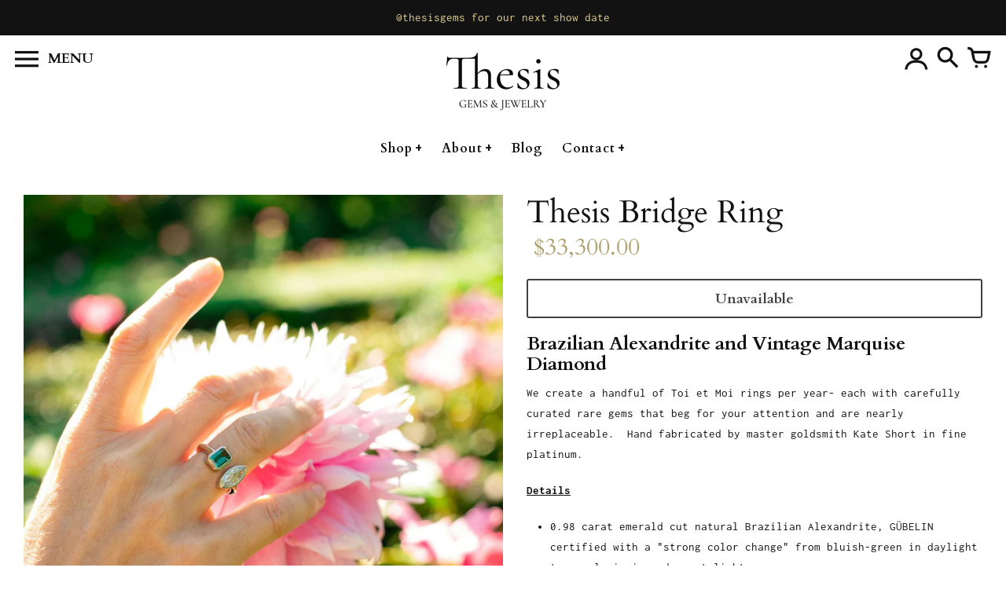

--- FILE ---
content_type: text/html; charset=utf-8
request_url: https://thesisgems.com/products/thesis-ring-4
body_size: 21767
content:
<!doctype html>
<!-- Colors Theme Version 9.3.0 -->
<html class="no-js" lang="en">
  <head>
    <meta charset="utf-8">
    <meta http-equiv="X-UA-Compatible" content="IE=edge,chrome=1">
    <meta name="viewport" content="width=device-width,initial-scale=1">
    <link rel="canonical" href="https://thesisgems.com/products/thesis-ring-4"><link rel="preconnect" href="https://cdn.shopify.com" crossorigin>
    <link rel="preconnect" href="https://monorail-edge.shopifysvc.com"><link rel="preconnect" href="https://fonts.shopifycdn.com" crossorigin><link rel="preload" href="//thesisgems.com/cdn/shop/t/9/assets/colors.css?v=46943677936280246191759331953" as="style">
    <link rel="preload" href="//thesisgems.com/cdn/shop/t/9/assets/colors.js?v=13244331288371209411664223428" as="script">

    
    
      <link rel="preload" as="font" href="//thesisgems.com/cdn/fonts/cardo/cardo_n4.8d7bdd0369840597cbb62dc8a447619701d8d34a.woff2" type="font/woff2" crossorigin>
      
    
    
      <link rel="preload" as="font" href="//thesisgems.com/cdn/fonts/cardo/cardo_n4.8d7bdd0369840597cbb62dc8a447619701d8d34a.woff2" type="font/woff2" crossorigin>
    
    
      <link rel="preload" as="font" href="//thesisgems.com/cdn/fonts/inconsolata/inconsolata_n4.8e0be9241e16b6e6311249bed21adcbee343bcd1.woff2" type="font/woff2" crossorigin>
    
    <link rel="preload" as="font" href="//thesisgems.com/cdn/shop/t/9/assets/colors.woff?v=167180323620721460271664223428" type="font/woff" crossorigin>

    <link rel="stylesheet" href="//thesisgems.com/cdn/shop/t/9/assets/colors.css?v=46943677936280246191759331953" type="text/css" media="all"><link rel="shortcut icon" href="#"><title>Thesis Bridge Ring &ndash; Thesis Gems and Jewelry</title>

    
      <meta name="description" content="Brazilian Alexandrite and Vintage Marquise Diamond We create a handful of Toi et Moi rings per year- each with carefully curated rare gems that beg for your attention and are nearly irreplaceable.  Hand fabricated by master goldsmith Kate Short in fine platinum.  Details 0.98 carat emerald cut natural Brazilian Alexand">
    

    <meta property="og:site_name" content="Thesis Gems and Jewelry">
<meta property="og:url" content="https://thesisgems.com/products/thesis-ring-4">
<meta property="og:title" content="Thesis Bridge Ring">
<meta property="og:type" content="product">
<meta property="og:description" content="Brazilian Alexandrite and Vintage Marquise Diamond We create a handful of Toi et Moi rings per year- each with carefully curated rare gems that beg for your attention and are nearly irreplaceable.  Hand fabricated by master goldsmith Kate Short in fine platinum.  Details 0.98 carat emerald cut natural Brazilian Alexand"><meta property="og:image" content="http://thesisgems.com/cdn/shop/products/T_alexandrite_bridgering-1.jpg?v=1666641043">
  <meta property="og:image:secure_url" content="https://thesisgems.com/cdn/shop/products/T_alexandrite_bridgering-1.jpg?v=1666641043">
  <meta property="og:image:width" content="1105">
  <meta property="og:image:height" content="1104">
  <meta property="og:price:amount" content="33,300.00">
  <meta property="og:price:currency" content="USD">


<meta name="twitter:card" content="summary_large_image">
<meta name="twitter:title" content="Thesis Bridge Ring">
<meta name="twitter:description" content="Brazilian Alexandrite and Vintage Marquise Diamond We create a handful of Toi et Moi rings per year- each with carefully curated rare gems that beg for your attention and are nearly irreplaceable.  Hand fabricated by master goldsmith Kate Short in fine platinum.  Details 0.98 carat emerald cut natural Brazilian Alexand">

    <script>
  document.documentElement.className = document.documentElement.className.replace('no-js', '');
  window.Colors = {};
  Colors.strings = {
    add_to_cart: "Add to cart",
    unavailable: "Unavailable",
    zoom_close: "Close (Esc)",
    zoom_previous: "Previous (Left arrow key)",
    zoom_next: "Next (Right arrow key)",
    from_price: "From {{ lowest_price }}",
    money_format: "${{amount}}",
    addressError: "Error looking up that address",
    addressNoResults: "No results for that address",
    addressQueryLimit: "You have exceeded the Google API usage limit. Consider upgrading to a \u003ca href=\"https:\/\/developers.google.com\/maps\/premium\/usage-limits\"\u003ePremium Plan\u003c\/a\u003e.",
    authError: "There was a problem authenticating your Google Maps API Key.",
    customer_delete_question: "Are you sure you wish to delete this address?",
    cart_empty: "Your cart is currently empty.",
    in_stock: "In stock, ready to ship",
    low_stock: "Low stock: {{ units }} items left"
  };
  Colors.routes = {
    cart_url: '/cart'
  };
</script>

<script src="//thesisgems.com/cdn/shop/t/9/assets/colors.js?v=13244331288371209411664223428" defer="defer"></script>
    <script>window.performance && window.performance.mark && window.performance.mark('shopify.content_for_header.start');</script><meta name="google-site-verification" content="xewMBgnmrLnIGsecqNtW3ZStTCaos1FaBkd0kLphoz8">
<meta id="shopify-digital-wallet" name="shopify-digital-wallet" content="/20601555/digital_wallets/dialog">
<meta name="shopify-checkout-api-token" content="7f3a4e3ed6101e6a459f773201e505b5">
<meta id="in-context-paypal-metadata" data-shop-id="20601555" data-venmo-supported="true" data-environment="production" data-locale="en_US" data-paypal-v4="true" data-currency="USD">
<link rel="alternate" type="application/json+oembed" href="https://thesisgems.com/products/thesis-ring-4.oembed">
<script async="async" src="/checkouts/internal/preloads.js?locale=en-US"></script>
<link rel="preconnect" href="https://shop.app" crossorigin="anonymous">
<script async="async" src="https://shop.app/checkouts/internal/preloads.js?locale=en-US&shop_id=20601555" crossorigin="anonymous"></script>
<script id="apple-pay-shop-capabilities" type="application/json">{"shopId":20601555,"countryCode":"US","currencyCode":"USD","merchantCapabilities":["supports3DS"],"merchantId":"gid:\/\/shopify\/Shop\/20601555","merchantName":"Thesis Gems and Jewelry","requiredBillingContactFields":["postalAddress","email","phone"],"requiredShippingContactFields":["postalAddress","email","phone"],"shippingType":"shipping","supportedNetworks":["visa","masterCard","amex","discover","elo","jcb"],"total":{"type":"pending","label":"Thesis Gems and Jewelry","amount":"1.00"},"shopifyPaymentsEnabled":true,"supportsSubscriptions":true}</script>
<script id="shopify-features" type="application/json">{"accessToken":"7f3a4e3ed6101e6a459f773201e505b5","betas":["rich-media-storefront-analytics"],"domain":"thesisgems.com","predictiveSearch":true,"shopId":20601555,"locale":"en"}</script>
<script>var Shopify = Shopify || {};
Shopify.shop = "thesis-gems-and-jewelry.myshopify.com";
Shopify.locale = "en";
Shopify.currency = {"active":"USD","rate":"1.0"};
Shopify.country = "US";
Shopify.theme = {"name":"Colors Updated WIP","id":123339472974,"schema_name":"Colors","schema_version":"9.3.0","theme_store_id":757,"role":"main"};
Shopify.theme.handle = "null";
Shopify.theme.style = {"id":null,"handle":null};
Shopify.cdnHost = "thesisgems.com/cdn";
Shopify.routes = Shopify.routes || {};
Shopify.routes.root = "/";</script>
<script type="module">!function(o){(o.Shopify=o.Shopify||{}).modules=!0}(window);</script>
<script>!function(o){function n(){var o=[];function n(){o.push(Array.prototype.slice.apply(arguments))}return n.q=o,n}var t=o.Shopify=o.Shopify||{};t.loadFeatures=n(),t.autoloadFeatures=n()}(window);</script>
<script>
  window.ShopifyPay = window.ShopifyPay || {};
  window.ShopifyPay.apiHost = "shop.app\/pay";
  window.ShopifyPay.redirectState = null;
</script>
<script id="shop-js-analytics" type="application/json">{"pageType":"product"}</script>
<script defer="defer" async type="module" src="//thesisgems.com/cdn/shopifycloud/shop-js/modules/v2/client.init-shop-cart-sync_Bc8-qrdt.en.esm.js"></script>
<script defer="defer" async type="module" src="//thesisgems.com/cdn/shopifycloud/shop-js/modules/v2/chunk.common_CmNk3qlo.esm.js"></script>
<script type="module">
  await import("//thesisgems.com/cdn/shopifycloud/shop-js/modules/v2/client.init-shop-cart-sync_Bc8-qrdt.en.esm.js");
await import("//thesisgems.com/cdn/shopifycloud/shop-js/modules/v2/chunk.common_CmNk3qlo.esm.js");

  window.Shopify.SignInWithShop?.initShopCartSync?.({"fedCMEnabled":true,"windoidEnabled":true});

</script>
<script>
  window.Shopify = window.Shopify || {};
  if (!window.Shopify.featureAssets) window.Shopify.featureAssets = {};
  window.Shopify.featureAssets['shop-js'] = {"shop-cart-sync":["modules/v2/client.shop-cart-sync_DOpY4EW0.en.esm.js","modules/v2/chunk.common_CmNk3qlo.esm.js"],"shop-button":["modules/v2/client.shop-button_CI-s0xGZ.en.esm.js","modules/v2/chunk.common_CmNk3qlo.esm.js"],"init-fed-cm":["modules/v2/client.init-fed-cm_D2vsy40D.en.esm.js","modules/v2/chunk.common_CmNk3qlo.esm.js"],"init-windoid":["modules/v2/client.init-windoid_CXNAd0Cm.en.esm.js","modules/v2/chunk.common_CmNk3qlo.esm.js"],"shop-toast-manager":["modules/v2/client.shop-toast-manager_Cx0C6may.en.esm.js","modules/v2/chunk.common_CmNk3qlo.esm.js"],"shop-cash-offers":["modules/v2/client.shop-cash-offers_CL9Nay2h.en.esm.js","modules/v2/chunk.common_CmNk3qlo.esm.js","modules/v2/chunk.modal_CvhjeixQ.esm.js"],"avatar":["modules/v2/client.avatar_BTnouDA3.en.esm.js"],"init-shop-email-lookup-coordinator":["modules/v2/client.init-shop-email-lookup-coordinator_B9mmbKi4.en.esm.js","modules/v2/chunk.common_CmNk3qlo.esm.js"],"init-shop-cart-sync":["modules/v2/client.init-shop-cart-sync_Bc8-qrdt.en.esm.js","modules/v2/chunk.common_CmNk3qlo.esm.js"],"pay-button":["modules/v2/client.pay-button_Bhm3077V.en.esm.js","modules/v2/chunk.common_CmNk3qlo.esm.js"],"init-customer-accounts-sign-up":["modules/v2/client.init-customer-accounts-sign-up_C7zhr03q.en.esm.js","modules/v2/client.shop-login-button_BbMx65lK.en.esm.js","modules/v2/chunk.common_CmNk3qlo.esm.js","modules/v2/chunk.modal_CvhjeixQ.esm.js"],"init-shop-for-new-customer-accounts":["modules/v2/client.init-shop-for-new-customer-accounts_rLbLSDTe.en.esm.js","modules/v2/client.shop-login-button_BbMx65lK.en.esm.js","modules/v2/chunk.common_CmNk3qlo.esm.js","modules/v2/chunk.modal_CvhjeixQ.esm.js"],"checkout-modal":["modules/v2/client.checkout-modal_Fp9GouFF.en.esm.js","modules/v2/chunk.common_CmNk3qlo.esm.js","modules/v2/chunk.modal_CvhjeixQ.esm.js"],"init-customer-accounts":["modules/v2/client.init-customer-accounts_DkVf8Jdu.en.esm.js","modules/v2/client.shop-login-button_BbMx65lK.en.esm.js","modules/v2/chunk.common_CmNk3qlo.esm.js","modules/v2/chunk.modal_CvhjeixQ.esm.js"],"shop-login-button":["modules/v2/client.shop-login-button_BbMx65lK.en.esm.js","modules/v2/chunk.common_CmNk3qlo.esm.js","modules/v2/chunk.modal_CvhjeixQ.esm.js"],"shop-login":["modules/v2/client.shop-login_B9KWmZaW.en.esm.js","modules/v2/chunk.common_CmNk3qlo.esm.js","modules/v2/chunk.modal_CvhjeixQ.esm.js"],"shop-follow-button":["modules/v2/client.shop-follow-button_B-omSWeu.en.esm.js","modules/v2/chunk.common_CmNk3qlo.esm.js","modules/v2/chunk.modal_CvhjeixQ.esm.js"],"lead-capture":["modules/v2/client.lead-capture_DZQFWrYz.en.esm.js","modules/v2/chunk.common_CmNk3qlo.esm.js","modules/v2/chunk.modal_CvhjeixQ.esm.js"],"payment-terms":["modules/v2/client.payment-terms_Bl_bs7GP.en.esm.js","modules/v2/chunk.common_CmNk3qlo.esm.js","modules/v2/chunk.modal_CvhjeixQ.esm.js"]};
</script>
<script>(function() {
  var isLoaded = false;
  function asyncLoad() {
    if (isLoaded) return;
    isLoaded = true;
    var urls = ["\/\/www.powr.io\/powr.js?powr-token=thesis-gems-and-jewelry.myshopify.com\u0026external-type=shopify\u0026shop=thesis-gems-and-jewelry.myshopify.com","\/\/shopify.privy.com\/widget.js?shop=thesis-gems-and-jewelry.myshopify.com","https:\/\/cdn.shopify.com\/s\/files\/1\/2060\/1555\/t\/9\/assets\/affirmShopify.js?v=1710387362\u0026shop=thesis-gems-and-jewelry.myshopify.com"];
    for (var i = 0; i < urls.length; i++) {
      var s = document.createElement('script');
      s.type = 'text/javascript';
      s.async = true;
      s.src = urls[i];
      var x = document.getElementsByTagName('script')[0];
      x.parentNode.insertBefore(s, x);
    }
  };
  if(window.attachEvent) {
    window.attachEvent('onload', asyncLoad);
  } else {
    window.addEventListener('load', asyncLoad, false);
  }
})();</script>
<script id="__st">var __st={"a":20601555,"offset":-28800,"reqid":"f21b5d3b-4990-4673-8b64-996c6c57a312-1762215665","pageurl":"thesisgems.com\/products\/thesis-ring-4","u":"57ac72797f1f","p":"product","rtyp":"product","rid":6817719550030};</script>
<script>window.ShopifyPaypalV4VisibilityTracking = true;</script>
<script id="captcha-bootstrap">!function(){'use strict';const t='contact',e='account',n='new_comment',o=[[t,t],['blogs',n],['comments',n],[t,'customer']],c=[[e,'customer_login'],[e,'guest_login'],[e,'recover_customer_password'],[e,'create_customer']],r=t=>t.map((([t,e])=>`form[action*='/${t}']:not([data-nocaptcha='true']) input[name='form_type'][value='${e}']`)).join(','),a=t=>()=>t?[...document.querySelectorAll(t)].map((t=>t.form)):[];function s(){const t=[...o],e=r(t);return a(e)}const i='password',u='form_key',d=['recaptcha-v3-token','g-recaptcha-response','h-captcha-response',i],f=()=>{try{return window.sessionStorage}catch{return}},m='__shopify_v',_=t=>t.elements[u];function p(t,e,n=!1){try{const o=window.sessionStorage,c=JSON.parse(o.getItem(e)),{data:r}=function(t){const{data:e,action:n}=t;return t[m]||n?{data:e,action:n}:{data:t,action:n}}(c);for(const[e,n]of Object.entries(r))t.elements[e]&&(t.elements[e].value=n);n&&o.removeItem(e)}catch(o){console.error('form repopulation failed',{error:o})}}const l='form_type',E='cptcha';function T(t){t.dataset[E]=!0}const w=window,h=w.document,L='Shopify',v='ce_forms',y='captcha';let A=!1;((t,e)=>{const n=(g='f06e6c50-85a8-45c8-87d0-21a2b65856fe',I='https://cdn.shopify.com/shopifycloud/storefront-forms-hcaptcha/ce_storefront_forms_captcha_hcaptcha.v1.5.2.iife.js',D={infoText:'Protected by hCaptcha',privacyText:'Privacy',termsText:'Terms'},(t,e,n)=>{const o=w[L][v],c=o.bindForm;if(c)return c(t,g,e,D).then(n);var r;o.q.push([[t,g,e,D],n]),r=I,A||(h.body.append(Object.assign(h.createElement('script'),{id:'captcha-provider',async:!0,src:r})),A=!0)});var g,I,D;w[L]=w[L]||{},w[L][v]=w[L][v]||{},w[L][v].q=[],w[L][y]=w[L][y]||{},w[L][y].protect=function(t,e){n(t,void 0,e),T(t)},Object.freeze(w[L][y]),function(t,e,n,w,h,L){const[v,y,A,g]=function(t,e,n){const i=e?o:[],u=t?c:[],d=[...i,...u],f=r(d),m=r(i),_=r(d.filter((([t,e])=>n.includes(e))));return[a(f),a(m),a(_),s()]}(w,h,L),I=t=>{const e=t.target;return e instanceof HTMLFormElement?e:e&&e.form},D=t=>v().includes(t);t.addEventListener('submit',(t=>{const e=I(t);if(!e)return;const n=D(e)&&!e.dataset.hcaptchaBound&&!e.dataset.recaptchaBound,o=_(e),c=g().includes(e)&&(!o||!o.value);(n||c)&&t.preventDefault(),c&&!n&&(function(t){try{if(!f())return;!function(t){const e=f();if(!e)return;const n=_(t);if(!n)return;const o=n.value;o&&e.removeItem(o)}(t);const e=Array.from(Array(32),(()=>Math.random().toString(36)[2])).join('');!function(t,e){_(t)||t.append(Object.assign(document.createElement('input'),{type:'hidden',name:u})),t.elements[u].value=e}(t,e),function(t,e){const n=f();if(!n)return;const o=[...t.querySelectorAll(`input[type='${i}']`)].map((({name:t})=>t)),c=[...d,...o],r={};for(const[a,s]of new FormData(t).entries())c.includes(a)||(r[a]=s);n.setItem(e,JSON.stringify({[m]:1,action:t.action,data:r}))}(t,e)}catch(e){console.error('failed to persist form',e)}}(e),e.submit())}));const S=(t,e)=>{t&&!t.dataset[E]&&(n(t,e.some((e=>e===t))),T(t))};for(const o of['focusin','change'])t.addEventListener(o,(t=>{const e=I(t);D(e)&&S(e,y())}));const B=e.get('form_key'),M=e.get(l),P=B&&M;t.addEventListener('DOMContentLoaded',(()=>{const t=y();if(P)for(const e of t)e.elements[l].value===M&&p(e,B);[...new Set([...A(),...v().filter((t=>'true'===t.dataset.shopifyCaptcha))])].forEach((e=>S(e,t)))}))}(h,new URLSearchParams(w.location.search),n,t,e,['guest_login'])})(!0,!0)}();</script>
<script integrity="sha256-52AcMU7V7pcBOXWImdc/TAGTFKeNjmkeM1Pvks/DTgc=" data-source-attribution="shopify.loadfeatures" defer="defer" src="//thesisgems.com/cdn/shopifycloud/storefront/assets/storefront/load_feature-81c60534.js" crossorigin="anonymous"></script>
<script crossorigin="anonymous" defer="defer" src="//thesisgems.com/cdn/shopifycloud/storefront/assets/shopify_pay/storefront-65b4c6d7.js?v=20250812"></script>
<script data-source-attribution="shopify.dynamic_checkout.dynamic.init">var Shopify=Shopify||{};Shopify.PaymentButton=Shopify.PaymentButton||{isStorefrontPortableWallets:!0,init:function(){window.Shopify.PaymentButton.init=function(){};var t=document.createElement("script");t.src="https://thesisgems.com/cdn/shopifycloud/portable-wallets/latest/portable-wallets.en.js",t.type="module",document.head.appendChild(t)}};
</script>
<script data-source-attribution="shopify.dynamic_checkout.buyer_consent">
  function portableWalletsHideBuyerConsent(e){var t=document.getElementById("shopify-buyer-consent"),n=document.getElementById("shopify-subscription-policy-button");t&&n&&(t.classList.add("hidden"),t.setAttribute("aria-hidden","true"),n.removeEventListener("click",e))}function portableWalletsShowBuyerConsent(e){var t=document.getElementById("shopify-buyer-consent"),n=document.getElementById("shopify-subscription-policy-button");t&&n&&(t.classList.remove("hidden"),t.removeAttribute("aria-hidden"),n.addEventListener("click",e))}window.Shopify?.PaymentButton&&(window.Shopify.PaymentButton.hideBuyerConsent=portableWalletsHideBuyerConsent,window.Shopify.PaymentButton.showBuyerConsent=portableWalletsShowBuyerConsent);
</script>
<script>
  function portableWalletsCleanup(e){e&&e.src&&console.error("Failed to load portable wallets script "+e.src);var t=document.querySelectorAll("shopify-accelerated-checkout .shopify-payment-button__skeleton, shopify-accelerated-checkout-cart .wallet-cart-button__skeleton"),e=document.getElementById("shopify-buyer-consent");for(let e=0;e<t.length;e++)t[e].remove();e&&e.remove()}function portableWalletsNotLoadedAsModule(e){e instanceof ErrorEvent&&"string"==typeof e.message&&e.message.includes("import.meta")&&"string"==typeof e.filename&&e.filename.includes("portable-wallets")&&(window.removeEventListener("error",portableWalletsNotLoadedAsModule),window.Shopify.PaymentButton.failedToLoad=e,"loading"===document.readyState?document.addEventListener("DOMContentLoaded",window.Shopify.PaymentButton.init):window.Shopify.PaymentButton.init())}window.addEventListener("error",portableWalletsNotLoadedAsModule);
</script>

<script type="module" src="https://thesisgems.com/cdn/shopifycloud/portable-wallets/latest/portable-wallets.en.js" onError="portableWalletsCleanup(this)" crossorigin="anonymous"></script>
<script nomodule>
  document.addEventListener("DOMContentLoaded", portableWalletsCleanup);
</script>

<link id="shopify-accelerated-checkout-styles" rel="stylesheet" media="screen" href="https://thesisgems.com/cdn/shopifycloud/portable-wallets/latest/accelerated-checkout-backwards-compat.css" crossorigin="anonymous">
<style id="shopify-accelerated-checkout-cart">
        #shopify-buyer-consent {
  margin-top: 1em;
  display: inline-block;
  width: 100%;
}

#shopify-buyer-consent.hidden {
  display: none;
}

#shopify-subscription-policy-button {
  background: none;
  border: none;
  padding: 0;
  text-decoration: underline;
  font-size: inherit;
  cursor: pointer;
}

#shopify-subscription-policy-button::before {
  box-shadow: none;
}

      </style>

<script>window.performance && window.performance.mark && window.performance.mark('shopify.content_for_header.end');</script>
  <link href="https://monorail-edge.shopifysvc.com" rel="dns-prefetch">
<script>(function(){if ("sendBeacon" in navigator && "performance" in window) {try {var session_token_from_headers = performance.getEntriesByType('navigation')[0].serverTiming.find(x => x.name == '_s').description;} catch {var session_token_from_headers = undefined;}var session_cookie_matches = document.cookie.match(/_shopify_s=([^;]*)/);var session_token_from_cookie = session_cookie_matches && session_cookie_matches.length === 2 ? session_cookie_matches[1] : "";var session_token = session_token_from_headers || session_token_from_cookie || "";function handle_abandonment_event(e) {var entries = performance.getEntries().filter(function(entry) {return /monorail-edge.shopifysvc.com/.test(entry.name);});if (!window.abandonment_tracked && entries.length === 0) {window.abandonment_tracked = true;var currentMs = Date.now();var navigation_start = performance.timing.navigationStart;var payload = {shop_id: 20601555,url: window.location.href,navigation_start,duration: currentMs - navigation_start,session_token,page_type: "product"};window.navigator.sendBeacon("https://monorail-edge.shopifysvc.com/v1/produce", JSON.stringify({schema_id: "online_store_buyer_site_abandonment/1.1",payload: payload,metadata: {event_created_at_ms: currentMs,event_sent_at_ms: currentMs}}));}}window.addEventListener('pagehide', handle_abandonment_event);}}());</script>
<script id="web-pixels-manager-setup">(function e(e,d,r,n,o){if(void 0===o&&(o={}),!Boolean(null===(a=null===(i=window.Shopify)||void 0===i?void 0:i.analytics)||void 0===a?void 0:a.replayQueue)){var i,a;window.Shopify=window.Shopify||{};var t=window.Shopify;t.analytics=t.analytics||{};var s=t.analytics;s.replayQueue=[],s.publish=function(e,d,r){return s.replayQueue.push([e,d,r]),!0};try{self.performance.mark("wpm:start")}catch(e){}var l=function(){var e={modern:/Edge?\/(1{2}[4-9]|1[2-9]\d|[2-9]\d{2}|\d{4,})\.\d+(\.\d+|)|Firefox\/(1{2}[4-9]|1[2-9]\d|[2-9]\d{2}|\d{4,})\.\d+(\.\d+|)|Chrom(ium|e)\/(9{2}|\d{3,})\.\d+(\.\d+|)|(Maci|X1{2}).+ Version\/(15\.\d+|(1[6-9]|[2-9]\d|\d{3,})\.\d+)([,.]\d+|)( \(\w+\)|)( Mobile\/\w+|) Safari\/|Chrome.+OPR\/(9{2}|\d{3,})\.\d+\.\d+|(CPU[ +]OS|iPhone[ +]OS|CPU[ +]iPhone|CPU IPhone OS|CPU iPad OS)[ +]+(15[._]\d+|(1[6-9]|[2-9]\d|\d{3,})[._]\d+)([._]\d+|)|Android:?[ /-](13[3-9]|1[4-9]\d|[2-9]\d{2}|\d{4,})(\.\d+|)(\.\d+|)|Android.+Firefox\/(13[5-9]|1[4-9]\d|[2-9]\d{2}|\d{4,})\.\d+(\.\d+|)|Android.+Chrom(ium|e)\/(13[3-9]|1[4-9]\d|[2-9]\d{2}|\d{4,})\.\d+(\.\d+|)|SamsungBrowser\/([2-9]\d|\d{3,})\.\d+/,legacy:/Edge?\/(1[6-9]|[2-9]\d|\d{3,})\.\d+(\.\d+|)|Firefox\/(5[4-9]|[6-9]\d|\d{3,})\.\d+(\.\d+|)|Chrom(ium|e)\/(5[1-9]|[6-9]\d|\d{3,})\.\d+(\.\d+|)([\d.]+$|.*Safari\/(?![\d.]+ Edge\/[\d.]+$))|(Maci|X1{2}).+ Version\/(10\.\d+|(1[1-9]|[2-9]\d|\d{3,})\.\d+)([,.]\d+|)( \(\w+\)|)( Mobile\/\w+|) Safari\/|Chrome.+OPR\/(3[89]|[4-9]\d|\d{3,})\.\d+\.\d+|(CPU[ +]OS|iPhone[ +]OS|CPU[ +]iPhone|CPU IPhone OS|CPU iPad OS)[ +]+(10[._]\d+|(1[1-9]|[2-9]\d|\d{3,})[._]\d+)([._]\d+|)|Android:?[ /-](13[3-9]|1[4-9]\d|[2-9]\d{2}|\d{4,})(\.\d+|)(\.\d+|)|Mobile Safari.+OPR\/([89]\d|\d{3,})\.\d+\.\d+|Android.+Firefox\/(13[5-9]|1[4-9]\d|[2-9]\d{2}|\d{4,})\.\d+(\.\d+|)|Android.+Chrom(ium|e)\/(13[3-9]|1[4-9]\d|[2-9]\d{2}|\d{4,})\.\d+(\.\d+|)|Android.+(UC? ?Browser|UCWEB|U3)[ /]?(15\.([5-9]|\d{2,})|(1[6-9]|[2-9]\d|\d{3,})\.\d+)\.\d+|SamsungBrowser\/(5\.\d+|([6-9]|\d{2,})\.\d+)|Android.+MQ{2}Browser\/(14(\.(9|\d{2,})|)|(1[5-9]|[2-9]\d|\d{3,})(\.\d+|))(\.\d+|)|K[Aa][Ii]OS\/(3\.\d+|([4-9]|\d{2,})\.\d+)(\.\d+|)/},d=e.modern,r=e.legacy,n=navigator.userAgent;return n.match(d)?"modern":n.match(r)?"legacy":"unknown"}(),u="modern"===l?"modern":"legacy",c=(null!=n?n:{modern:"",legacy:""})[u],f=function(e){return[e.baseUrl,"/wpm","/b",e.hashVersion,"modern"===e.buildTarget?"m":"l",".js"].join("")}({baseUrl:d,hashVersion:r,buildTarget:u}),m=function(e){var d=e.version,r=e.bundleTarget,n=e.surface,o=e.pageUrl,i=e.monorailEndpoint;return{emit:function(e){var a=e.status,t=e.errorMsg,s=(new Date).getTime(),l=JSON.stringify({metadata:{event_sent_at_ms:s},events:[{schema_id:"web_pixels_manager_load/3.1",payload:{version:d,bundle_target:r,page_url:o,status:a,surface:n,error_msg:t},metadata:{event_created_at_ms:s}}]});if(!i)return console&&console.warn&&console.warn("[Web Pixels Manager] No Monorail endpoint provided, skipping logging."),!1;try{return self.navigator.sendBeacon.bind(self.navigator)(i,l)}catch(e){}var u=new XMLHttpRequest;try{return u.open("POST",i,!0),u.setRequestHeader("Content-Type","text/plain"),u.send(l),!0}catch(e){return console&&console.warn&&console.warn("[Web Pixels Manager] Got an unhandled error while logging to Monorail."),!1}}}}({version:r,bundleTarget:l,surface:e.surface,pageUrl:self.location.href,monorailEndpoint:e.monorailEndpoint});try{o.browserTarget=l,function(e){var d=e.src,r=e.async,n=void 0===r||r,o=e.onload,i=e.onerror,a=e.sri,t=e.scriptDataAttributes,s=void 0===t?{}:t,l=document.createElement("script"),u=document.querySelector("head"),c=document.querySelector("body");if(l.async=n,l.src=d,a&&(l.integrity=a,l.crossOrigin="anonymous"),s)for(var f in s)if(Object.prototype.hasOwnProperty.call(s,f))try{l.dataset[f]=s[f]}catch(e){}if(o&&l.addEventListener("load",o),i&&l.addEventListener("error",i),u)u.appendChild(l);else{if(!c)throw new Error("Did not find a head or body element to append the script");c.appendChild(l)}}({src:f,async:!0,onload:function(){if(!function(){var e,d;return Boolean(null===(d=null===(e=window.Shopify)||void 0===e?void 0:e.analytics)||void 0===d?void 0:d.initialized)}()){var d=window.webPixelsManager.init(e)||void 0;if(d){var r=window.Shopify.analytics;r.replayQueue.forEach((function(e){var r=e[0],n=e[1],o=e[2];d.publishCustomEvent(r,n,o)})),r.replayQueue=[],r.publish=d.publishCustomEvent,r.visitor=d.visitor,r.initialized=!0}}},onerror:function(){return m.emit({status:"failed",errorMsg:"".concat(f," has failed to load")})},sri:function(e){var d=/^sha384-[A-Za-z0-9+/=]+$/;return"string"==typeof e&&d.test(e)}(c)?c:"",scriptDataAttributes:o}),m.emit({status:"loading"})}catch(e){m.emit({status:"failed",errorMsg:(null==e?void 0:e.message)||"Unknown error"})}}})({shopId: 20601555,storefrontBaseUrl: "https://thesisgems.com",extensionsBaseUrl: "https://extensions.shopifycdn.com/cdn/shopifycloud/web-pixels-manager",monorailEndpoint: "https://monorail-edge.shopifysvc.com/unstable/produce_batch",surface: "storefront-renderer",enabledBetaFlags: ["2dca8a86"],webPixelsConfigList: [{"id":"442400846","configuration":"{\"config\":\"{\\\"pixel_id\\\":\\\"GT-P8V83GH\\\",\\\"target_country\\\":\\\"US\\\",\\\"gtag_events\\\":[{\\\"type\\\":\\\"purchase\\\",\\\"action_label\\\":\\\"MC-ZZK3ZYHWQS\\\"},{\\\"type\\\":\\\"page_view\\\",\\\"action_label\\\":\\\"MC-ZZK3ZYHWQS\\\"},{\\\"type\\\":\\\"view_item\\\",\\\"action_label\\\":\\\"MC-ZZK3ZYHWQS\\\"}],\\\"enable_monitoring_mode\\\":false}\"}","eventPayloadVersion":"v1","runtimeContext":"OPEN","scriptVersion":"b2a88bafab3e21179ed38636efcd8a93","type":"APP","apiClientId":1780363,"privacyPurposes":[],"dataSharingAdjustments":{"protectedCustomerApprovalScopes":["read_customer_address","read_customer_email","read_customer_name","read_customer_personal_data","read_customer_phone"]}},{"id":"161644622","configuration":"{\"pixel_id\":\"154150791869632\",\"pixel_type\":\"facebook_pixel\",\"metaapp_system_user_token\":\"-\"}","eventPayloadVersion":"v1","runtimeContext":"OPEN","scriptVersion":"ca16bc87fe92b6042fbaa3acc2fbdaa6","type":"APP","apiClientId":2329312,"privacyPurposes":["ANALYTICS","MARKETING","SALE_OF_DATA"],"dataSharingAdjustments":{"protectedCustomerApprovalScopes":["read_customer_address","read_customer_email","read_customer_name","read_customer_personal_data","read_customer_phone"]}},{"id":"76382286","eventPayloadVersion":"v1","runtimeContext":"LAX","scriptVersion":"1","type":"CUSTOM","privacyPurposes":["ANALYTICS"],"name":"Google Analytics tag (migrated)"},{"id":"shopify-app-pixel","configuration":"{}","eventPayloadVersion":"v1","runtimeContext":"STRICT","scriptVersion":"0450","apiClientId":"shopify-pixel","type":"APP","privacyPurposes":["ANALYTICS","MARKETING"]},{"id":"shopify-custom-pixel","eventPayloadVersion":"v1","runtimeContext":"LAX","scriptVersion":"0450","apiClientId":"shopify-pixel","type":"CUSTOM","privacyPurposes":["ANALYTICS","MARKETING"]}],isMerchantRequest: false,initData: {"shop":{"name":"Thesis Gems and Jewelry","paymentSettings":{"currencyCode":"USD"},"myshopifyDomain":"thesis-gems-and-jewelry.myshopify.com","countryCode":"US","storefrontUrl":"https:\/\/thesisgems.com"},"customer":null,"cart":null,"checkout":null,"productVariants":[{"price":{"amount":33300.0,"currencyCode":"USD"},"product":{"title":"Thesis Bridge Ring","vendor":"Thesis Gems and Jewelry","id":"6817719550030","untranslatedTitle":"Thesis Bridge Ring","url":"\/products\/thesis-ring-4","type":"rings"},"id":"40038133596238","image":{"src":"\/\/thesisgems.com\/cdn\/shop\/products\/T_alexandrite_bridgering-1.jpg?v=1666641043"},"sku":"","title":"Default Title","untranslatedTitle":"Default Title"}],"purchasingCompany":null},},"https://thesisgems.com/cdn","5303c62bw494ab25dp0d72f2dcm48e21f5a",{"modern":"","legacy":""},{"shopId":"20601555","storefrontBaseUrl":"https:\/\/thesisgems.com","extensionBaseUrl":"https:\/\/extensions.shopifycdn.com\/cdn\/shopifycloud\/web-pixels-manager","surface":"storefront-renderer","enabledBetaFlags":"[\"2dca8a86\"]","isMerchantRequest":"false","hashVersion":"5303c62bw494ab25dp0d72f2dcm48e21f5a","publish":"custom","events":"[[\"page_viewed\",{}],[\"product_viewed\",{\"productVariant\":{\"price\":{\"amount\":33300.0,\"currencyCode\":\"USD\"},\"product\":{\"title\":\"Thesis Bridge Ring\",\"vendor\":\"Thesis Gems and Jewelry\",\"id\":\"6817719550030\",\"untranslatedTitle\":\"Thesis Bridge Ring\",\"url\":\"\/products\/thesis-ring-4\",\"type\":\"rings\"},\"id\":\"40038133596238\",\"image\":{\"src\":\"\/\/thesisgems.com\/cdn\/shop\/products\/T_alexandrite_bridgering-1.jpg?v=1666641043\"},\"sku\":\"\",\"title\":\"Default Title\",\"untranslatedTitle\":\"Default Title\"}}]]"});</script><script>
  window.ShopifyAnalytics = window.ShopifyAnalytics || {};
  window.ShopifyAnalytics.meta = window.ShopifyAnalytics.meta || {};
  window.ShopifyAnalytics.meta.currency = 'USD';
  var meta = {"product":{"id":6817719550030,"gid":"gid:\/\/shopify\/Product\/6817719550030","vendor":"Thesis Gems and Jewelry","type":"rings","variants":[{"id":40038133596238,"price":3330000,"name":"Thesis Bridge Ring","public_title":null,"sku":""}],"remote":false},"page":{"pageType":"product","resourceType":"product","resourceId":6817719550030}};
  for (var attr in meta) {
    window.ShopifyAnalytics.meta[attr] = meta[attr];
  }
</script>
<script class="analytics">
  (function () {
    var customDocumentWrite = function(content) {
      var jquery = null;

      if (window.jQuery) {
        jquery = window.jQuery;
      } else if (window.Checkout && window.Checkout.$) {
        jquery = window.Checkout.$;
      }

      if (jquery) {
        jquery('body').append(content);
      }
    };

    var hasLoggedConversion = function(token) {
      if (token) {
        return document.cookie.indexOf('loggedConversion=' + token) !== -1;
      }
      return false;
    }

    var setCookieIfConversion = function(token) {
      if (token) {
        var twoMonthsFromNow = new Date(Date.now());
        twoMonthsFromNow.setMonth(twoMonthsFromNow.getMonth() + 2);

        document.cookie = 'loggedConversion=' + token + '; expires=' + twoMonthsFromNow;
      }
    }

    var trekkie = window.ShopifyAnalytics.lib = window.trekkie = window.trekkie || [];
    if (trekkie.integrations) {
      return;
    }
    trekkie.methods = [
      'identify',
      'page',
      'ready',
      'track',
      'trackForm',
      'trackLink'
    ];
    trekkie.factory = function(method) {
      return function() {
        var args = Array.prototype.slice.call(arguments);
        args.unshift(method);
        trekkie.push(args);
        return trekkie;
      };
    };
    for (var i = 0; i < trekkie.methods.length; i++) {
      var key = trekkie.methods[i];
      trekkie[key] = trekkie.factory(key);
    }
    trekkie.load = function(config) {
      trekkie.config = config || {};
      trekkie.config.initialDocumentCookie = document.cookie;
      var first = document.getElementsByTagName('script')[0];
      var script = document.createElement('script');
      script.type = 'text/javascript';
      script.onerror = function(e) {
        var scriptFallback = document.createElement('script');
        scriptFallback.type = 'text/javascript';
        scriptFallback.onerror = function(error) {
                var Monorail = {
      produce: function produce(monorailDomain, schemaId, payload) {
        var currentMs = new Date().getTime();
        var event = {
          schema_id: schemaId,
          payload: payload,
          metadata: {
            event_created_at_ms: currentMs,
            event_sent_at_ms: currentMs
          }
        };
        return Monorail.sendRequest("https://" + monorailDomain + "/v1/produce", JSON.stringify(event));
      },
      sendRequest: function sendRequest(endpointUrl, payload) {
        // Try the sendBeacon API
        if (window && window.navigator && typeof window.navigator.sendBeacon === 'function' && typeof window.Blob === 'function' && !Monorail.isIos12()) {
          var blobData = new window.Blob([payload], {
            type: 'text/plain'
          });

          if (window.navigator.sendBeacon(endpointUrl, blobData)) {
            return true;
          } // sendBeacon was not successful

        } // XHR beacon

        var xhr = new XMLHttpRequest();

        try {
          xhr.open('POST', endpointUrl);
          xhr.setRequestHeader('Content-Type', 'text/plain');
          xhr.send(payload);
        } catch (e) {
          console.log(e);
        }

        return false;
      },
      isIos12: function isIos12() {
        return window.navigator.userAgent.lastIndexOf('iPhone; CPU iPhone OS 12_') !== -1 || window.navigator.userAgent.lastIndexOf('iPad; CPU OS 12_') !== -1;
      }
    };
    Monorail.produce('monorail-edge.shopifysvc.com',
      'trekkie_storefront_load_errors/1.1',
      {shop_id: 20601555,
      theme_id: 123339472974,
      app_name: "storefront",
      context_url: window.location.href,
      source_url: "//thesisgems.com/cdn/s/trekkie.storefront.5ad93876886aa0a32f5bade9f25632a26c6f183a.min.js"});

        };
        scriptFallback.async = true;
        scriptFallback.src = '//thesisgems.com/cdn/s/trekkie.storefront.5ad93876886aa0a32f5bade9f25632a26c6f183a.min.js';
        first.parentNode.insertBefore(scriptFallback, first);
      };
      script.async = true;
      script.src = '//thesisgems.com/cdn/s/trekkie.storefront.5ad93876886aa0a32f5bade9f25632a26c6f183a.min.js';
      first.parentNode.insertBefore(script, first);
    };
    trekkie.load(
      {"Trekkie":{"appName":"storefront","development":false,"defaultAttributes":{"shopId":20601555,"isMerchantRequest":null,"themeId":123339472974,"themeCityHash":"2907627898526178747","contentLanguage":"en","currency":"USD","eventMetadataId":"936f9b44-cf9e-476e-a8f6-f8ac0c18b703"},"isServerSideCookieWritingEnabled":true,"monorailRegion":"shop_domain","enabledBetaFlags":["f0df213a"]},"Session Attribution":{},"S2S":{"facebookCapiEnabled":false,"source":"trekkie-storefront-renderer","apiClientId":580111}}
    );

    var loaded = false;
    trekkie.ready(function() {
      if (loaded) return;
      loaded = true;

      window.ShopifyAnalytics.lib = window.trekkie;

      var originalDocumentWrite = document.write;
      document.write = customDocumentWrite;
      try { window.ShopifyAnalytics.merchantGoogleAnalytics.call(this); } catch(error) {};
      document.write = originalDocumentWrite;

      window.ShopifyAnalytics.lib.page(null,{"pageType":"product","resourceType":"product","resourceId":6817719550030,"shopifyEmitted":true});

      var match = window.location.pathname.match(/checkouts\/(.+)\/(thank_you|post_purchase)/)
      var token = match? match[1]: undefined;
      if (!hasLoggedConversion(token)) {
        setCookieIfConversion(token);
        window.ShopifyAnalytics.lib.track("Viewed Product",{"currency":"USD","variantId":40038133596238,"productId":6817719550030,"productGid":"gid:\/\/shopify\/Product\/6817719550030","name":"Thesis Bridge Ring","price":"33300.00","sku":"","brand":"Thesis Gems and Jewelry","variant":null,"category":"rings","nonInteraction":true,"remote":false},undefined,undefined,{"shopifyEmitted":true});
      window.ShopifyAnalytics.lib.track("monorail:\/\/trekkie_storefront_viewed_product\/1.1",{"currency":"USD","variantId":40038133596238,"productId":6817719550030,"productGid":"gid:\/\/shopify\/Product\/6817719550030","name":"Thesis Bridge Ring","price":"33300.00","sku":"","brand":"Thesis Gems and Jewelry","variant":null,"category":"rings","nonInteraction":true,"remote":false,"referer":"https:\/\/thesisgems.com\/products\/thesis-ring-4"});
      }
    });


        var eventsListenerScript = document.createElement('script');
        eventsListenerScript.async = true;
        eventsListenerScript.src = "//thesisgems.com/cdn/shopifycloud/storefront/assets/shop_events_listener-3da45d37.js";
        document.getElementsByTagName('head')[0].appendChild(eventsListenerScript);

})();</script>
  <script>
  if (!window.ga || (window.ga && typeof window.ga !== 'function')) {
    window.ga = function ga() {
      (window.ga.q = window.ga.q || []).push(arguments);
      if (window.Shopify && window.Shopify.analytics && typeof window.Shopify.analytics.publish === 'function') {
        window.Shopify.analytics.publish("ga_stub_called", {}, {sendTo: "google_osp_migration"});
      }
      console.error("Shopify's Google Analytics stub called with:", Array.from(arguments), "\nSee https://help.shopify.com/manual/promoting-marketing/pixels/pixel-migration#google for more information.");
    };
    if (window.Shopify && window.Shopify.analytics && typeof window.Shopify.analytics.publish === 'function') {
      window.Shopify.analytics.publish("ga_stub_initialized", {}, {sendTo: "google_osp_migration"});
    }
  }
</script>
<script
  defer
  src="https://thesisgems.com/cdn/shopifycloud/perf-kit/shopify-perf-kit-2.1.2.min.js"
  data-application="storefront-renderer"
  data-shop-id="20601555"
  data-render-region="gcp-us-central1"
  data-page-type="product"
  data-theme-instance-id="123339472974"
  data-theme-name="Colors"
  data-theme-version="9.3.0"
  data-monorail-region="shop_domain"
  data-resource-timing-sampling-rate="10"
  data-shs="true"
  data-shs-beacon="true"
  data-shs-export-with-fetch="true"
  data-shs-logs-sample-rate="1"
></script>
</head>

  <body id="thesis-bridge-ring" class="template-product  ">
    <a class="skip-link" href="#MainContent" tabindex="1">Skip to content</a>
    <div id="shopify-section-announcement-bar" class="shopify-section section-announcement-bar"><style type="text/css">
      .announcement-bar .bg{ background: #121212; }
      .announcement-bar p { color: #e4d290; }
    </style>
    <div class="announcement-bar" role="banner">
      <div class="bg"></div>
      <div class="text">
        
          <a href="/blogs/events/jewelry-show">
        
          <p>@thesisgems for our next show date</p>
        
          </a>
        
      </div>
    </div></div>
    <div id="shopify-section-popup" class="shopify-section">

</div>
    <div id="shopify-section-header" class="shopify-section section-header">
  <div class="nav side-nav" role="navigation" aria-label="Primary">
    <a tabindex="-1" aria-label="MENU">
      <i class="fc fc-hamburguer"></i>
      
        <span>MENU</span>
      
    </a>
    <div class="inner">
      <a data-action="toggle-browse" class="close" tabindex="-1" aria-label="Close">
        <i class="fc fc-close"></i>
      </a>
      <div class="menu">
        <ul class="root">
        
          
          <li>
            
              <a href="/collections" tabindex="1" class="plus" data-action="link-to-child-list" data-handle="shop" aria-controls="SideNavLabel-shop" aria-expanded="false"><span>Shop</span></a>
              <ul class="shop" id="SideNavLabel-shop" role="list">
                
                  
                  <li>
                    
                      <a href="/collections/all" tabindex="2" class="plus" data-action="link-to-child-list" data-handle="collaboration" aria-controls="SideNavLabel-shop" aria-expanded="false"><span>Collaboration</span></a>
                      <ul class="collaboration" id="SideNavLabel-collaboration" role="list">
                        
                          
                          <li>
                            <a href="/collections/andrea-capello" tabindex="3"><span>Andrea Capello</span></a>
                          </li>
                        
                          
                          <li>
                            <a href="/collections/duffy" tabindex="4"><span>Duffy</span></a>
                          </li>
                        
                          
                          <li>
                            <a href="/collections/joseph-ramsay" tabindex="5"><span>Joseph Ramsay</span></a>
                          </li>
                        
                          
                          <li>
                            <a href="/collections/leen-heyne" tabindex="6"><span>Leen Heyne</span></a>
                          </li>
                        
                          
                          <li>
                            <a href="/collections/molly-findlay" tabindex="7"><span>Molly Findlay</span></a>
                          </li>
                        
                          
                          <li>
                            <a href="/collections/thesis" tabindex="8"><span>Thesis</span></a>
                          </li>
                        
                      </ul>
                    
                  </li>
                
                  
                  <li>
                    
                      <a href="/" tabindex="9" class="plus" data-action="link-to-child-list" data-handle="category" aria-controls="SideNavLabel-shop" aria-expanded="false"><span>Category</span></a>
                      <ul class="category" id="SideNavLabel-category" role="list">
                        
                          
                          <li>
                            <a href="/collections/antique-vintage-jewels" tabindex="10"><span>Antique & Vintage Jewels</span></a>
                          </li>
                        
                          
                          <li>
                            <a href="/collections/bracelets" tabindex="11"><span>Bracelets</span></a>
                          </li>
                        
                          
                          <li>
                            <a href="/collections/cuff-links-and-brooches" tabindex="12"><span>Cuff Links & Brooches</span></a>
                          </li>
                        
                          
                          <li>
                            <a href="/collections/earrings" tabindex="13"><span>Earrings</span></a>
                          </li>
                        
                          
                          <li>
                            <a href="/collections/loose-gems" tabindex="14"><span>Loose Gems</span></a>
                          </li>
                        
                          
                          <li>
                            <a href="/collections/pendants" tabindex="15"><span>Pendants & Necklaces</span></a>
                          </li>
                        
                          
                          <li>
                            <a href="/collections/rings" tabindex="16"><span>Rings</span></a>
                          </li>
                        
                          
                          <li>
                            <a href="/collections/sold" tabindex="17"><span>Sold</span></a>
                          </li>
                        
                      </ul>
                    
                  </li>
                
              </ul>
            
          </li>
        
          
          <li>
            
              <a href="/pages/about" tabindex="18" class="plus" data-action="link-to-child-list" data-handle="about" aria-controls="SideNavLabel-about" aria-expanded="false"><span>About</span></a>
              <ul class="about" id="SideNavLabel-about" role="list">
                
                  
                  <li>
                    
                      <a href="/pages/about" tabindex="19">About</a>
                    
                  </li>
                
                  
                  <li>
                    
                      <a href="/pages/press" tabindex="20">Press</a>
                    
                  </li>
                
                  
                  <li>
                    
                      <a href="/pages/sources" tabindex="21">Sources</a>
                    
                  </li>
                
                  
                  <li>
                    
                      <a href="https://thesisgems.com/pages/environment-and-sustainability" tabindex="22">Environment</a>
                    
                  </li>
                
              </ul>
            
          </li>
        
          
          <li>
            
              <a href="/blogs/news" tabindex="23">Blog</a>
            
          </li>
        
          
          <li>
            
              <a href="/pages/contact" tabindex="24" class="plus" data-action="link-to-child-list" data-handle="contact" aria-controls="SideNavLabel-contact" aria-expanded="false"><span>Contact</span></a>
              <ul class="contact" id="SideNavLabel-contact" role="list">
                
                  
                  <li>
                    
                      <a href="/pages/custom-designs" tabindex="25">Custom Design</a>
                    
                  </li>
                
              </ul>
            
          </li>
        
        
          
            
            <li><a href="https://thesisgems.com/customer_authentication/redirect?locale=en&region_country=US" tabindex="26"><span>Sign in</span></a></li>
          
        
        </ul>
      </div>

      <div class="extra">
        
          




  <p class="connect">
    <a href="https://www.facebook.com/ThesisGemsAndJewelry" target="_blank" title="Thesis Gems and Jewelry on Facebook"><i class="fc fc-facebook"></i></a>
    
    
    <a href="https://www.instagram.com/thesisgems/" target="_blank" title="Thesis Gems and Jewelry on Instagram"><i class="fc fc-instagram"></i></a>
    
    
    
    
    
    
    
    
    
    
    
    
    
    
    
    
    
  </p>

        
        

      </div>
    </div>
  </div>


<style type="text/css">
  .section-header .header:not(.solid):not(.showing-megamenu) {
    --text-color: #ffffff;
    
      --disclosure-bg: transparent;
    
  }
  
</style>

<div class="header  sticky  no-padding collapsed" data-section-id="header" data-section-type="header">
  <div class="relative">
    <div class="bar">
      <div class="left">
        
          <a data-action="toggle-browse" tabindex="-1" aria-label="MENU">
            <i class="fc fc-hamburguer"></i>
            
              <span>MENU</span>
            
          </a>
        
      </div>
      <div class="right">
        

        
          
            <a class="icon-user" href="https://thesisgems.com/customer_authentication/redirect?locale=en&region_country=US" aria-label="Sign in">
              <i class="fc fc-user"></i>
            </a>
          
        
        
          <a class="icon-search" href="/search" data-action="toggle-search" aria-label="Search">
            <i class="fc fc-search"></i>
          </a>
        
        
          <a class="icon-cart" href="/cart" data-action="toggle-cart" aria-label="Your cart">
            <i class="fc fc-cart"></i>
            <span class="circle cart-count hidden-count">0</span>
          </a>
        
      </div>
      <div class="center"><style type="text/css">
          .section-header .header a.logo h1 img {
            width: 150px;
          }
          
          
        </style>
        <div itemscope itemtype="http://schema.org/Organization">
  
  <a class="logo" href="/" itemprop="url" tabindex="-1">
    <h1 class="logo">
        

          <img src="//thesisgems.com/cdn/shop/files/Thesis-Text-Logo-BW.png?v=1667354470&width=150"
               srcset=
                "//thesisgems.com/cdn/shop/files/Thesis-Text-Logo-BW.png?v=1667354470&width=150 1x,
                 //thesisgems.com/cdn/shop/files/Thesis-Text-Logo-BW.png?v=1667354470&width=300 2x,
                 //thesisgems.com/cdn/shop/files/Thesis-Text-Logo-BW.png?v=1667354470&width=450 3x
                "
               alt="Thesis Gems and Jewelry"
               width="617"
               height="340"
               class="expanded"
               loading="eager"
               itemprop="logo"><img src="//thesisgems.com/cdn/shop/files/Thesis-Gems-Jewelry-Logo.png?v=1613691268&width=150"
               srcset=
                "//thesisgems.com/cdn/shop/files/Thesis-Gems-Jewelry-Logo.png?v=1613691268&width=150 1x,
                 //thesisgems.com/cdn/shop/files/Thesis-Gems-Jewelry-Logo.png?v=1613691268&width=300 2x,
                 //thesisgems.com/cdn/shop/files/Thesis-Gems-Jewelry-Logo.png?v=1613691268&width=450 3x
                "
               alt="Thesis Gems and Jewelry"
               width="269"
               height="136"
               loading="eager"
               class="expanded transparent"
          ></h1>
  </a>
</div>
      </div>
    </div>
    
<div class="nav main-nav  bold" role="navigation">
        <style type="text/css">
          .section-header .header .nav ul li a {
            text-transform: none;
            letter-spacing: 1px;
            font-size: 16.0px;
          }
          .section-header .header .nav ul li {
            line-height: 18.0px;
          }
        </style>
        <ul class="root" role="list" aria-label="Secondary">
          
            
            <li  >
              
                <a href="/collections" aria-expanded="false" tabindex="27" class="plus " data-action="link-to-child-list" data-handle="shop"><span>Shop</span></a>
                <ul class="tab shop" role="list">
                  
                  <div class="columns">
                    
                      
                      <li class="column">
                        <a href="/collections/all" tabindex="28"><span>Collaboration</span></a>
                        
                          <ul>
                            
                              
                              <li>
                                <a href="/collections/andrea-capello" tabindex="29"><span>Andrea Capello</span></a>
                              </li>
                            
                              
                              <li>
                                <a href="/collections/duffy" tabindex="30"><span>Duffy</span></a>
                              </li>
                            
                              
                              <li>
                                <a href="/collections/joseph-ramsay" tabindex="31"><span>Joseph Ramsay</span></a>
                              </li>
                            
                              
                              <li>
                                <a href="/collections/leen-heyne" tabindex="32"><span>Leen Heyne</span></a>
                              </li>
                            
                              
                              <li>
                                <a href="/collections/molly-findlay" tabindex="33"><span>Molly Findlay</span></a>
                              </li>
                            
                              
                              <li>
                                <a href="/collections/thesis" tabindex="34"><span>Thesis</span></a>
                              </li>
                            
                          </ul>
                        
                      </li>
                    
                      
                      <li class="column">
                        <a href="/" tabindex="35"><span>Category</span></a>
                        
                          <ul>
                            
                              
                              <li>
                                <a href="/collections/antique-vintage-jewels" tabindex="36"><span>Antique & Vintage Jewels</span></a>
                              </li>
                            
                              
                              <li>
                                <a href="/collections/bracelets" tabindex="37"><span>Bracelets</span></a>
                              </li>
                            
                              
                              <li>
                                <a href="/collections/cuff-links-and-brooches" tabindex="38"><span>Cuff Links & Brooches</span></a>
                              </li>
                            
                              
                              <li>
                                <a href="/collections/earrings" tabindex="39"><span>Earrings</span></a>
                              </li>
                            
                              
                              <li>
                                <a href="/collections/loose-gems" tabindex="40"><span>Loose Gems</span></a>
                              </li>
                            
                              
                              <li>
                                <a href="/collections/pendants" tabindex="41"><span>Pendants & Necklaces</span></a>
                              </li>
                            
                              
                              <li>
                                <a href="/collections/rings" tabindex="42"><span>Rings</span></a>
                              </li>
                            
                              
                              <li>
                                <a href="/collections/sold" tabindex="43"><span>Sold</span></a>
                              </li>
                            
                          </ul>
                        
                      </li>
                    
                    
                  </div>
                </ul>
              
            </li>
          
            
            <li  >
              
                <a href="/pages/about" aria-expanded="false" tabindex="44" class="plus " data-action="link-to-child-list" data-handle="about"><span>About</span></a>
                <ul class="tab about" role="list">
                  
                  <div class="columns">
                    
                      
                      <li class="column">
                        <a href="/pages/about" tabindex="45"><span>About</span></a>
                        
                      </li>
                    
                      
                      <li class="column">
                        <a href="/pages/press" tabindex="46"><span>Press</span></a>
                        
                      </li>
                    
                      
                      <li class="column">
                        <a href="/pages/sources" tabindex="47"><span>Sources</span></a>
                        
                      </li>
                    
                      
                      <li class="column">
                        <a href="https://thesisgems.com/pages/environment-and-sustainability" tabindex="48"><span>Environment</span></a>
                        
                      </li>
                    
                    
                  </div>
                </ul>
              
            </li>
          
            
            <li  >
              
                <a href="/blogs/news" tabindex="49" ><span>Blog</span></a>
              
            </li>
          
            
            <li  >
              
                <a href="/pages/contact" aria-expanded="false" tabindex="50" class="plus " data-action="link-to-child-list" data-handle="contact"><span>Contact</span></a>
                <ul class="tab contact" role="list">
                  
                  <div class="columns">
                    
                      
                      <li class="column">
                        <a href="/pages/custom-designs" tabindex="51"><span>Custom Design</span></a>
                        
                      </li>
                    
                    
                  </div>
                </ul>
              
            </li>
          
        </ul>
      </div>
    
    <div class="background"></div>
  </div>
</div>


  <div class="side-cart" role="dialog" aria-modal="true" aria-labelledby="CartPopupHeading">
  <div class="side-cart-header">
    <h2 id="CartPopupHeading">Your cart</h2>
  </div>
  <a href="#" data-action="toggle-cart" class="close" aria-label="Close">
    <i class="fc fc-close"></i>
  </a>
  <div class="side-cart-container">
    <!-- CartTemplate -->
  </div>
</div>

<script id="CartTemplate" type="text/template">

  <form action="/cart" method="post" novalidate class="ajaxcart">
    <div class="items">
      {{#items}}
        <div class="item" data-line="{{ line }}">
          <div class="left">
            <a href="{{ url }}" tabindex="-1">
              <img src="{{ img }}"
                srcset=
                "{{ img }} 1x,
                  {{ img_2x }} 2x,
                  {{ img_3x }} 3x
                "
                loading="eager"
              />
            </a>
          </div>
          <div class="right">
            <a href="{{url}}" class="name" tabindex="-1">{{name}}</a>
            {{#if variation}}
              <div class="description">{{variation}}</div>
            {{/if}}
            {{#if sellingPlanName}}
              <div class="description">{{sellingPlanName}}</div>
            {{/if}}
            {{#properties}}
              {{#each this}}
                {{#if this}}
                  <div class="description">{{@key}}: {{this}}</div>
                {{/if}}
              {{/each}}
            {{/properties}}

            <div class="quantity ajaxcart__qty">
              <button type="button" class="ajaxcart__qty-adjust ajaxcart__qty--minus" data-id="{{id}}" data-qty="{{itemMinus}}" data-line="{{line}}">−</button>
              <input type="text" name="updates[]" class="ajaxcart__qty-num" value="{{itemQty}}" min="0" data-id="{{id}}" data-line="{{line}}" aria-label="quantity" pattern="[0-9]*">
              <button type="button" class="ajaxcart__qty-adjust ajaxcart__qty--plus icon-fallback-text" data-id="{{id}}" data-line="{{line}}" data-qty="{{itemAdd}}">+</button>
            </div>
          </div>

          {{#if discountsApplied}}
            <div class="price with-discount">
              <span class="striped">{{{price}}}</span>
              <span class="discounted">{{{discountedPrice}}}</span>
              {{#if unitPrice}}
                <span class="unit-price">{{{unitPrice}}}</span>
              {{/if}}
              {{#each discounts}}
                <span class="allocation"><i class="icon fc fc-tag"></i>{{ this.discount_application.title }} (-{{{ this.formattedAmount }}})</span>
                </li>
              {{/each}}
            </div>
          {{else}}
            <div class="price">
              <span>{{{price}}}</span>
              {{#if unitPrice}}
                <span class="unit-price">{{{unitPrice}}}</span>
              {{/if}}
            </div>
          {{/if}}

          <a href="/cart/change?line={{line}}&amp;quantity=0" class="remove ajaxcart__remove" data-id="{{id}}" data-line="{{line}}">
            <i class="fc fc-close"></i>
          </a>
        </div>
      {{/items}}
      
    </div>
    <div class="more">
      {{#if cartDiscountsApplied}}
        {{#each cartDiscounts}}
          <h5 class="row">
            <i class="icon fc fc-tag"></i> {{ this.title }}
            <span class="value">–{{{ this.formattedAmount }}}</span>
          </h5>
        {{/each}}
      {{/if}}
      <h3 class="row">
        Subtotal
        <span class="value">{{{totalPrice}}}</span>
      </h3>
      <div class="row expanded">
        <h4>
          Tax included and shipping calculated at checkout.

        </h4>
      </div>
      <div class="row expanded">
        <button type="submit" class="btn accent cart__checkout" name="checkout">
          Check out
        </button>
      </div>
      
    </div>
  </form>

</script>

<script id="AjaxQty" type="text/template">

  <div class="ajaxcart__qty">
    <button type="button" class="ajaxcart__qty-adjust ajaxcart__qty--minus icon-fallback-text" data-id="{{id}}" data-qty="{{itemMinus}}">
      <span class="icon icon-minus" aria-hidden="true"></span>
      <span class="fallback-text">&minus;</span>
    </button>
    <input type="text" class="ajaxcart__qty-num" value="{{itemQty}}" min="0" data-id="{{id}}" aria-label="quantity" pattern="[0-9]*">
    <button type="button" class="ajaxcart__qty-adjust ajaxcart__qty--plus icon-fallback-text" data-id="{{id}}" data-qty="{{itemAdd}}">
      <span class="icon icon-plus" aria-hidden="true"></span>
      <span class="fallback-text">+</span>
    </button>
  </div>

</script>


  <div class="search-overlay">
  <div class="search-bar-wrapper">
    <form action="/search" method="get" class="search-bar" role="search">
      <input type="hidden" name="type" value="product,page,article">
      <input type="hidden" name="options[prefix]" value="last" />
      <input type="search" name="q" class="text" placeholder="Search..." value="" tabindex="-1" autocorrect="off" autocomplete="off" autocapitalize="none"  aria-label="Search...">
      <input type="hidden" class="btn" value="Search">
    </form>
    
      <div class="predictive-search-results collection">
      </div>
      <script id="CollectionSuggestionsTemplate" type="text/template">
        <div class="collection-products align-center hover-opacity-90 no-padding">
          
            {{#products}}
              <a class="collection-product four col-{{ pos }} single-image" href="{{ url }}" data-action='show-product'>
                  <div class="inner">
                    <div class="image square"
                      
                    >
                      <img src="{{ img }}"
                           class="opacity-80"
                           srcset=
                            "{{ img }} 1x,
                             {{ img_2x }} 2x,
                             {{ img_3x }} 3x
                            "
                            width="{{ img_width }}"
                            height="{{ img_height }}"
                            style="width: 100%; height: auto;"
                      />
                    </div>
                    <div class="info">
                      <div class="metas">
                        <div class="line">
                          
                          
                            
                            <div class="collection-product-price">
                              <div class="price">
                                {{#if price_varies}}
                                  {{from_price}}
                                {{else}}
                                  {{price}}
                                {{/if}}
                                {{#if on_sale}}
                                  <div class="price striped">{{compare_at_price}}</div>
                                {{/if}}
                              </div>
                            </div>
                            
                          
                          <div class="collection-product-title">
                            
                              
                              <div class="title">{{ title }}</div>
                              
                            
                            
                            
                          </div>
                        </div>
                      </div>
                    </div>
                  </div>
              </a>
            {{/products}}
            {{#pages}}
              <a class="collection-product text-only four col-{{ pos }}" href="{{ url }}">
                  <div class="inner">
                    <div class="info">
                      <div class="metas">
                        <div class="line">
                          <div class="title">{{ title }}</div>
                        </div>
                      </div>
                    </div>
                  </div>
              </a>
            {{/pages}}
            {{#articles}}
              <a class="collection-product {{#if hasImage}}{{else}}text-only{{/if}} four col-{{ pos }}" href="{{ url }}">
                  <div class="inner">
                    {{#if hasImage}}
                      <div class="image square"
                        
                      >
                        <img src="{{ img }}"
                            class="opacity-80"
                            srcset=
                              "{{ img }} 1x,
                               {{ img_2x }} 2x,
                               {{ img_3x }} 3x
                              "
                            width="{{ img_width }}"
                            height="{{ img_height }}"
                            style="width: 100%; height: auto;"
                        />
                      </div>
                    {{/if}}
                    <div class="info">
                      <div class="metas">
                        <div class="line">
                          <div class="title">{{ title }}</div>
                        </div>
                      </div>
                    </div>
                  </div>
              </a>
            {{/articles}}
          
        </div>
      </script>
    
  </div>
  <a href="/" data-action="toggle-search" class="close">
    <i class="fc fc-close"></i>
  </a>
</div>


<script type="application/ld+json">
  {
    "@context": "http://schema.org",
    "@type": "Organization",
    "name": "Thesis Gems and Jewelry","sameAs": [
      
      "https:\/\/www.facebook.com\/ThesisGemsAndJewelry",
      
      "https:\/\/www.instagram.com\/thesisgems\/",
      
      
      
      
      
    ],
    "url": "https:\/\/thesisgems.com"
  }
</script>


</div>
    <div class="main" id="MainContent" role="main">
      <div class="layout">
        <div id="shopify-section-template--14675013238862__main" class="shopify-section"><div class="content product sticky  expanded collapsed" data-section-id="template--14675013238862__main" data-section-type="product">
  <div class="item">
    <div class="left">
      
      <div class="product-media stack">
        <div class="frame">
          <div class="table">
            <div class="cell">
              <div>
                
<div id="22022077874254"
    class="media "
    
    
    
    data-product-single-media-wrapper
    data-media-id="template--14675013238862__main-22022077874254"
    tabindex="-1">
  
      
      
<img
  
    src="//thesisgems.com/cdn/shop/products/T_alexandrite_bridgering-1.jpg?crop=center&height=1024&v=1666641043&width=1024"
  
  sizes="(max-width: 620px) 100vw, 50vw"
  class="expanded"
  alt="Thesis Bridge Ring"
  
  
  data-mfp-src="//thesisgems.com/cdn/shop/products/T_alexandrite_bridgering-1.jpg?v=1666641043"
  
  
  width="1105"
  height="1104"
  srcset=
    "
      
        //thesisgems.com/cdn/shop/products/T_alexandrite_bridgering-1.jpg?crop=center&height=180&v=1666641043&width=180 180w,
      
    
      
        //thesisgems.com/cdn/shop/products/T_alexandrite_bridgering-1.jpg?crop=center&height=370&v=1666641043&width=370 370w,
      
    
      
        //thesisgems.com/cdn/shop/products/T_alexandrite_bridgering-1.jpg?crop=center&height=590&v=1666641043&width=590 590w,
      
    
      
        //thesisgems.com/cdn/shop/products/T_alexandrite_bridgering-1.jpg?crop=center&height=740&v=1666641043&width=740 740w,
      
    
      
        //thesisgems.com/cdn/shop/products/T_alexandrite_bridgering-1.jpg?crop=center&height=900&v=1666641043&width=900 900w,
      
    
      
        //thesisgems.com/cdn/shop/products/T_alexandrite_bridgering-1.jpg?crop=center&height=1080&v=1666641043&width=1080 1080w,
      
    
      
        //thesisgems.com/cdn/shop/products/T_alexandrite_bridgering-1.jpg?crop=center&height=1296&v=1666641043&width=1296 1296w,
      
    
      
        //thesisgems.com/cdn/shop/products/T_alexandrite_bridgering-1.jpg?crop=center&height=1512&v=1666641043&width=1512 1512w,
      
    
      
        //thesisgems.com/cdn/shop/products/T_alexandrite_bridgering-1.jpg?crop=center&height=1728&v=1666641043&width=1728 1728w,
      
    
      
        //thesisgems.com/cdn/shop/products/T_alexandrite_bridgering-1.jpg?crop=center&height=2048&v=1666641043&width=2048 2048w,
      
    
      
        //thesisgems.com/cdn/shop/products/T_alexandrite_bridgering-1.jpg?crop=center&height=4472&v=1666641043&width=4472 4472w,
      
    "
>
    
</div>

<div id="22022077841486"
    class="media  hide"
    
    
    
    data-product-single-media-wrapper
    data-media-id="template--14675013238862__main-22022077841486"
    tabindex="-1">
  
      
      
<img
  
    src="//thesisgems.com/cdn/shop/products/T_alexandrite_bridgering-2.jpg?crop=center&height=1024&v=1666641043&width=1024"
  
  sizes="(max-width: 620px) 100vw, 50vw"
  class="expanded"
  alt="Thesis Bridge Ring"
  
  
  data-mfp-src="//thesisgems.com/cdn/shop/products/T_alexandrite_bridgering-2.jpg?v=1666641043"
  
  
  width="740"
  height="740"
  srcset=
    "
      
        //thesisgems.com/cdn/shop/products/T_alexandrite_bridgering-2.jpg?crop=center&height=180&v=1666641043&width=180 180w,
      
    
      
        //thesisgems.com/cdn/shop/products/T_alexandrite_bridgering-2.jpg?crop=center&height=370&v=1666641043&width=370 370w,
      
    
      
        //thesisgems.com/cdn/shop/products/T_alexandrite_bridgering-2.jpg?crop=center&height=590&v=1666641043&width=590 590w,
      
    
      
        //thesisgems.com/cdn/shop/products/T_alexandrite_bridgering-2.jpg?crop=center&height=740&v=1666641043&width=740 740w,
      
    
      
        //thesisgems.com/cdn/shop/products/T_alexandrite_bridgering-2.jpg?crop=center&height=900&v=1666641043&width=900 900w,
      
    
      
        //thesisgems.com/cdn/shop/products/T_alexandrite_bridgering-2.jpg?crop=center&height=1080&v=1666641043&width=1080 1080w,
      
    
      
        //thesisgems.com/cdn/shop/products/T_alexandrite_bridgering-2.jpg?crop=center&height=1296&v=1666641043&width=1296 1296w,
      
    
      
        //thesisgems.com/cdn/shop/products/T_alexandrite_bridgering-2.jpg?crop=center&height=1512&v=1666641043&width=1512 1512w,
      
    
      
        //thesisgems.com/cdn/shop/products/T_alexandrite_bridgering-2.jpg?crop=center&height=1728&v=1666641043&width=1728 1728w,
      
    
      
        //thesisgems.com/cdn/shop/products/T_alexandrite_bridgering-2.jpg?crop=center&height=2048&v=1666641043&width=2048 2048w,
      
    
      
        //thesisgems.com/cdn/shop/products/T_alexandrite_bridgering-2.jpg?crop=center&height=4472&v=1666641043&width=4472 4472w,
      
    "
>
    
</div>

</div>
              
              
</div>
          </div>
        </div>
        
          <div class="gallery">
            
              <div class="thumb col-0">
                <a href="//thesisgems.com/cdn/shop/products/T_alexandrite_bridgering-1.jpg?crop=center&height=1024&v=1666641043&width=1024" data-action="show-product-media" data-id="22022077874254">
                  <div>
                    
<img
  
    src="//thesisgems.com/cdn/shop/products/T_alexandrite_bridgering-1.jpg?crop=center&height=240&v=1666641043&width=240"
  
  sizes="240px"
  class="expanded"
  alt=""
  
  
  
  loading="lazy"
  
  width="1105"
  height="1104"
  srcset=
    "
      
        //thesisgems.com/cdn/shop/products/T_alexandrite_bridgering-1.jpg?crop=center&height=180&v=1666641043&width=180 180w,
      
    
      
        //thesisgems.com/cdn/shop/products/T_alexandrite_bridgering-1.jpg?crop=center&height=370&v=1666641043&width=370 370w,
      
    
      
        //thesisgems.com/cdn/shop/products/T_alexandrite_bridgering-1.jpg?crop=center&height=590&v=1666641043&width=590 590w,
      
    
      
        //thesisgems.com/cdn/shop/products/T_alexandrite_bridgering-1.jpg?crop=center&height=740&v=1666641043&width=740 740w,
      
    
      
        //thesisgems.com/cdn/shop/products/T_alexandrite_bridgering-1.jpg?crop=center&height=900&v=1666641043&width=900 900w,
      
    
      
        //thesisgems.com/cdn/shop/products/T_alexandrite_bridgering-1.jpg?crop=center&height=1080&v=1666641043&width=1080 1080w,
      
    
      
        //thesisgems.com/cdn/shop/products/T_alexandrite_bridgering-1.jpg?crop=center&height=1296&v=1666641043&width=1296 1296w,
      
    
      
        //thesisgems.com/cdn/shop/products/T_alexandrite_bridgering-1.jpg?crop=center&height=1512&v=1666641043&width=1512 1512w,
      
    
      
        //thesisgems.com/cdn/shop/products/T_alexandrite_bridgering-1.jpg?crop=center&height=1728&v=1666641043&width=1728 1728w,
      
    
      
        //thesisgems.com/cdn/shop/products/T_alexandrite_bridgering-1.jpg?crop=center&height=2048&v=1666641043&width=2048 2048w,
      
    
      
        //thesisgems.com/cdn/shop/products/T_alexandrite_bridgering-1.jpg?crop=center&height=4472&v=1666641043&width=4472 4472w,
      
    "
>
</div>
                </a>
              </div>
            
              <div class="thumb col-1">
                <a href="//thesisgems.com/cdn/shop/products/T_alexandrite_bridgering-2.jpg?crop=center&height=1024&v=1666641043&width=1024" data-action="show-product-media" data-id="22022077841486">
                  <div>
                    
<img
  
    src="//thesisgems.com/cdn/shop/products/T_alexandrite_bridgering-2.jpg?crop=center&height=240&v=1666641043&width=240"
  
  sizes="240px"
  class="expanded"
  alt=""
  
  
  
  loading="lazy"
  
  width="740"
  height="740"
  srcset=
    "
      
        //thesisgems.com/cdn/shop/products/T_alexandrite_bridgering-2.jpg?crop=center&height=180&v=1666641043&width=180 180w,
      
    
      
        //thesisgems.com/cdn/shop/products/T_alexandrite_bridgering-2.jpg?crop=center&height=370&v=1666641043&width=370 370w,
      
    
      
        //thesisgems.com/cdn/shop/products/T_alexandrite_bridgering-2.jpg?crop=center&height=590&v=1666641043&width=590 590w,
      
    
      
        //thesisgems.com/cdn/shop/products/T_alexandrite_bridgering-2.jpg?crop=center&height=740&v=1666641043&width=740 740w,
      
    
      
        //thesisgems.com/cdn/shop/products/T_alexandrite_bridgering-2.jpg?crop=center&height=900&v=1666641043&width=900 900w,
      
    
      
        //thesisgems.com/cdn/shop/products/T_alexandrite_bridgering-2.jpg?crop=center&height=1080&v=1666641043&width=1080 1080w,
      
    
      
        //thesisgems.com/cdn/shop/products/T_alexandrite_bridgering-2.jpg?crop=center&height=1296&v=1666641043&width=1296 1296w,
      
    
      
        //thesisgems.com/cdn/shop/products/T_alexandrite_bridgering-2.jpg?crop=center&height=1512&v=1666641043&width=1512 1512w,
      
    
      
        //thesisgems.com/cdn/shop/products/T_alexandrite_bridgering-2.jpg?crop=center&height=1728&v=1666641043&width=1728 1728w,
      
    
      
        //thesisgems.com/cdn/shop/products/T_alexandrite_bridgering-2.jpg?crop=center&height=2048&v=1666641043&width=2048 2048w,
      
    
      
        //thesisgems.com/cdn/shop/products/T_alexandrite_bridgering-2.jpg?crop=center&height=4472&v=1666641043&width=4472 4472w,
      
    "
>
</div>
                </a>
              </div>
                
          </div>
        
      </div>
    </div>
    <div class="right">
      
<div class="row type_title " ><a class="title" href="/products/thesis-ring-4">
        <h1 class="with-link">Thesis Bridge Ring</h1>
      </a>
      <h1 class="without-link">Thesis Bridge Ring</h1></div><div class="row type_price " ><div class="offers">
        <h2 class="price striped" id="comparePrice-template--14675013238862__main"></h2>
        <h2 class="price" id="productPrice-template--14675013238862__main"><span class="money">$33,300.00</span></h2>
      </div>
      <div id="unitPrice-template--14675013238862__main"></div>
      
</div><div class="row type_variant_picker expanded-top" >
        <input form="ProductForm-template--14675013238862__main" name="id" type="hidden" value="40038133596238">
      
</div><div class="row type_buy_buttons expanded-top" ><form method="post" action="/cart/add" id="ProductForm-template--14675013238862__main" accept-charset="UTF-8" class="shopify-product-form" enctype="multipart/form-data"><input type="hidden" name="form_type" value="product" /><input type="hidden" name="utf8" value="✓" />
        <div class="buttons">
          <button id="addToCart-template--14675013238862__main" type="submit" class="add-to-cart with-payment-button" disabled>
            <span>Unavailable
</span>
            <div class="loading">
              <svg aria-hidden="true" focusable="false" role="presentation" class="spinner" viewBox="0 0 66 66" xmlns="http://www.w3.org/2000/svg">
                <circle class="path" fill="none" stroke-width="6" cx="33" cy="33" r="30"></circle>
              </svg>
            </div>
          </button>
          
            <div data-shopify="payment-button" class="shopify-payment-button"> <shopify-accelerated-checkout recommended="{&quot;name&quot;:&quot;shop_pay&quot;,&quot;wallet_params&quot;:{&quot;shopId&quot;:20601555,&quot;merchantName&quot;:&quot;Thesis Gems and Jewelry&quot;,&quot;personalized&quot;:true}}" fallback="{&quot;name&quot;:&quot;buy_it_now&quot;,&quot;wallet_params&quot;:{}}" access-token="7f3a4e3ed6101e6a459f773201e505b5" buyer-country="US" buyer-locale="en" buyer-currency="USD" variant-params="[{&quot;id&quot;:40038133596238,&quot;requiresShipping&quot;:true}]" shop-id="20601555" disabled > <div class="shopify-payment-button__button" role="button" disabled aria-hidden="true" style="background-color: transparent; border: none"> <div class="shopify-payment-button__skeleton">&nbsp;</div> </div> <div class="shopify-payment-button__more-options shopify-payment-button__skeleton" role="button" disabled aria-hidden="true">&nbsp;</div> </shopify-accelerated-checkout> <small id="shopify-buyer-consent" class="hidden" aria-hidden="true" data-consent-type="subscription"> This item is a recurring or deferred purchase. By continuing, I agree to the <span id="shopify-subscription-policy-button">cancellation policy</span> and authorize you to charge my payment method at the prices, frequency and dates listed on this page until my order is fulfilled or I cancel, if permitted. </small> </div>
          
        </div>
        
          <div
            data-store-availability-container
            data-product-title="Thesis Bridge Ring"
            data-root-url="/"
            data-has-only-default-variant="true"
          ></div>
        
      <input type="hidden" name="product-id" value="6817719550030" /><input type="hidden" name="section-id" value="template--14675013238862__main" /></form>
</div><div class="row type_available_stock_units expanded-top" >
      <div class="stock  hide" id="productStock-template--14675013238862__main" data-low-inventory-threshold="5">
        <style type="text/css">
          #shopify-section-template--14675013238862__main {
            --in-stock-color: #54c63a;
            --low-stock-color: #F4AF29;
          }
        </style>
        
          <span class="pulsar"></span> <span class="text">Low stock: 0 items left</span>
        
      </div></div><div class="row type_description expanded-top" ><div class="rte description">
          <h4 data-mce-fragment="1"><strong>Brazilian Alexandrite and Vintage Marquise Diamond</strong></h4>
<p data-mce-fragment="1">We create a handful of Toi et Moi rings per year- each with carefully curated rare gems that beg for your attention and are nearly irreplaceable.  Hand fabricated by master goldsmith Kate Short in fine platinum. </p>
<p data-mce-fragment="1"><span style="text-decoration: underline;"><strong>Details</strong></span></p>
<ul>
<li>0.98 carat emerald cut natural Brazilian Alexandrite, GÜBELIN certified with a "strong color change" from bluish-green in daylight to purple in incandescent light.</li>
<li>Reclaimed vintage 0.87 carat marquise brilliant natural diamond, IGI certified E/VS1</li>
<li>Fine platinum</li>
<li>Size 6.25. Sizable.</li>
</ul>
        </div></div><div class="row type_contact_form expanded-top" ><h3 class="subtitle">Have questions?</h3><div class="rte description">
          <p>Every gem and pearl carries a unique story. We are happy to answer your questions.</p>
        </div><form method="post" action="/contact#contact_form" id="contact_form" accept-charset="UTF-8" class="contact-form"><input type="hidden" name="form_type" value="contact" /><input type="hidden" name="utf8" value="✓" />
  
    <div class="row name with-top-border with-bottom-border">
      <input class="text long " type="text" id="contactFormName" name="contact[name]" placeholder="Name" autocapitalize="words" value="" aria-label="Name">
      
    </div>
    <div class="row email with-bottom-border">
      <input class="text long " type="email" id="contactFormEmail" name="contact[email]" placeholder="Email" autocorrect="off" autocapitalize="off" value="" aria-label="Email">
      
    </div>
    
    <div class="row with-bottom-border">
      <textarea class="text long " rows="3" id="contactFormMessage" name="contact[body]" placeholder="Message" aria-label="Message"></textarea>
      
    </div>
    
    
      <input type="hidden" name="contact[product_id]" value="6817719550030">
      <input type="hidden" name="contact[product_title]" value="Thesis Bridge Ring">
      <input type="hidden" name="contact[product_variant_id]" value="40038133596238">
      <input type="hidden" name="contact[product_variant_title]" value="Default Title">
    
    <div class="row expanded-top actions">
      <button class="btn solid" name="commit" type="submit" formnovalidate="formnovalidate">
        Send
      </button>
    </div>
  
</form>  
</div>
      <a data-action="close-preview" class="close">
        <i class="fc fc-close"></i>
      </a>
    </div>
    <script>
      window.product = {"id":6817719550030,"title":"Thesis Bridge Ring","handle":"thesis-ring-4","description":"\u003ch4 data-mce-fragment=\"1\"\u003e\u003cstrong\u003eBrazilian Alexandrite and Vintage Marquise Diamond\u003c\/strong\u003e\u003c\/h4\u003e\n\u003cp data-mce-fragment=\"1\"\u003eWe create a handful of Toi et Moi rings per year- each with carefully curated rare gems that beg for your attention and are nearly irreplaceable.  Hand fabricated by master goldsmith Kate Short in fine platinum. \u003c\/p\u003e\n\u003cp data-mce-fragment=\"1\"\u003e\u003cspan style=\"text-decoration: underline;\"\u003e\u003cstrong\u003eDetails\u003c\/strong\u003e\u003c\/span\u003e\u003c\/p\u003e\n\u003cul\u003e\n\u003cli\u003e0.98 carat emerald cut natural Brazilian Alexandrite, GÜBELIN certified with a \"strong color change\" from bluish-green in daylight to purple in incandescent light.\u003c\/li\u003e\n\u003cli\u003eReclaimed vintage 0.87 carat marquise brilliant natural diamond, IGI certified E\/VS1\u003c\/li\u003e\n\u003cli\u003eFine platinum\u003c\/li\u003e\n\u003cli\u003eSize 6.25. Sizable.\u003c\/li\u003e\n\u003c\/ul\u003e","published_at":"2022-10-24T12:34:49-07:00","created_at":"2022-09-29T08:49:21-07:00","vendor":"Thesis Gems and Jewelry","type":"rings","tags":[],"price":3330000,"price_min":3330000,"price_max":3330000,"available":false,"price_varies":false,"compare_at_price":null,"compare_at_price_min":0,"compare_at_price_max":0,"compare_at_price_varies":false,"variants":[{"id":40038133596238,"title":"Default Title","option1":"Default Title","option2":null,"option3":null,"sku":"","requires_shipping":true,"taxable":true,"featured_image":null,"available":false,"name":"Thesis Bridge Ring","public_title":null,"options":["Default Title"],"price":3330000,"weight":0,"compare_at_price":null,"inventory_quantity":0,"inventory_management":"shopify","inventory_policy":"deny","barcode":"","requires_selling_plan":false,"selling_plan_allocations":[]}],"images":["\/\/thesisgems.com\/cdn\/shop\/products\/T_alexandrite_bridgering-1.jpg?v=1666641043","\/\/thesisgems.com\/cdn\/shop\/products\/T_alexandrite_bridgering-2.jpg?v=1666641043"],"featured_image":"\/\/thesisgems.com\/cdn\/shop\/products\/T_alexandrite_bridgering-1.jpg?v=1666641043","options":["Title"],"media":[{"alt":null,"id":22022077874254,"position":1,"preview_image":{"aspect_ratio":1.001,"height":1104,"width":1105,"src":"\/\/thesisgems.com\/cdn\/shop\/products\/T_alexandrite_bridgering-1.jpg?v=1666641043"},"aspect_ratio":1.001,"height":1104,"media_type":"image","src":"\/\/thesisgems.com\/cdn\/shop\/products\/T_alexandrite_bridgering-1.jpg?v=1666641043","width":1105},{"alt":null,"id":22022077841486,"position":2,"preview_image":{"aspect_ratio":1.0,"height":740,"width":740,"src":"\/\/thesisgems.com\/cdn\/shop\/products\/T_alexandrite_bridgering-2.jpg?v=1666641043"},"aspect_ratio":1.0,"height":740,"media_type":"image","src":"\/\/thesisgems.com\/cdn\/shop\/products\/T_alexandrite_bridgering-2.jpg?v=1666641043","width":740}],"requires_selling_plan":false,"selling_plan_groups":[],"content":"\u003ch4 data-mce-fragment=\"1\"\u003e\u003cstrong\u003eBrazilian Alexandrite and Vintage Marquise Diamond\u003c\/strong\u003e\u003c\/h4\u003e\n\u003cp data-mce-fragment=\"1\"\u003eWe create a handful of Toi et Moi rings per year- each with carefully curated rare gems that beg for your attention and are nearly irreplaceable.  Hand fabricated by master goldsmith Kate Short in fine platinum. \u003c\/p\u003e\n\u003cp data-mce-fragment=\"1\"\u003e\u003cspan style=\"text-decoration: underline;\"\u003e\u003cstrong\u003eDetails\u003c\/strong\u003e\u003c\/span\u003e\u003c\/p\u003e\n\u003cul\u003e\n\u003cli\u003e0.98 carat emerald cut natural Brazilian Alexandrite, GÜBELIN certified with a \"strong color change\" from bluish-green in daylight to purple in incandescent light.\u003c\/li\u003e\n\u003cli\u003eReclaimed vintage 0.87 carat marquise brilliant natural diamond, IGI certified E\/VS1\u003c\/li\u003e\n\u003cli\u003eFine platinum\u003c\/li\u003e\n\u003cli\u003eSize 6.25. Sizable.\u003c\/li\u003e\n\u003c\/ul\u003e"};
      window.product.inventory = {};
      window.product.policy = {};window.product.inventory[40038133596238] = 0;
        window.product.policy[40038133596238] = "deny";window.product.money_format = "${{amount}}";
      window.product.add_label = true;
      window.product.label = "Title";
    </script>

    
      <script type="application/json" id="ProductJson-template--14675013238862__main">
        {"id":6817719550030,"title":"Thesis Bridge Ring","handle":"thesis-ring-4","description":"\u003ch4 data-mce-fragment=\"1\"\u003e\u003cstrong\u003eBrazilian Alexandrite and Vintage Marquise Diamond\u003c\/strong\u003e\u003c\/h4\u003e\n\u003cp data-mce-fragment=\"1\"\u003eWe create a handful of Toi et Moi rings per year- each with carefully curated rare gems that beg for your attention and are nearly irreplaceable.  Hand fabricated by master goldsmith Kate Short in fine platinum. \u003c\/p\u003e\n\u003cp data-mce-fragment=\"1\"\u003e\u003cspan style=\"text-decoration: underline;\"\u003e\u003cstrong\u003eDetails\u003c\/strong\u003e\u003c\/span\u003e\u003c\/p\u003e\n\u003cul\u003e\n\u003cli\u003e0.98 carat emerald cut natural Brazilian Alexandrite, GÜBELIN certified with a \"strong color change\" from bluish-green in daylight to purple in incandescent light.\u003c\/li\u003e\n\u003cli\u003eReclaimed vintage 0.87 carat marquise brilliant natural diamond, IGI certified E\/VS1\u003c\/li\u003e\n\u003cli\u003eFine platinum\u003c\/li\u003e\n\u003cli\u003eSize 6.25. Sizable.\u003c\/li\u003e\n\u003c\/ul\u003e","published_at":"2022-10-24T12:34:49-07:00","created_at":"2022-09-29T08:49:21-07:00","vendor":"Thesis Gems and Jewelry","type":"rings","tags":[],"price":3330000,"price_min":3330000,"price_max":3330000,"available":false,"price_varies":false,"compare_at_price":null,"compare_at_price_min":0,"compare_at_price_max":0,"compare_at_price_varies":false,"variants":[{"id":40038133596238,"title":"Default Title","option1":"Default Title","option2":null,"option3":null,"sku":"","requires_shipping":true,"taxable":true,"featured_image":null,"available":false,"name":"Thesis Bridge Ring","public_title":null,"options":["Default Title"],"price":3330000,"weight":0,"compare_at_price":null,"inventory_quantity":0,"inventory_management":"shopify","inventory_policy":"deny","barcode":"","requires_selling_plan":false,"selling_plan_allocations":[]}],"images":["\/\/thesisgems.com\/cdn\/shop\/products\/T_alexandrite_bridgering-1.jpg?v=1666641043","\/\/thesisgems.com\/cdn\/shop\/products\/T_alexandrite_bridgering-2.jpg?v=1666641043"],"featured_image":"\/\/thesisgems.com\/cdn\/shop\/products\/T_alexandrite_bridgering-1.jpg?v=1666641043","options":["Title"],"media":[{"alt":null,"id":22022077874254,"position":1,"preview_image":{"aspect_ratio":1.001,"height":1104,"width":1105,"src":"\/\/thesisgems.com\/cdn\/shop\/products\/T_alexandrite_bridgering-1.jpg?v=1666641043"},"aspect_ratio":1.001,"height":1104,"media_type":"image","src":"\/\/thesisgems.com\/cdn\/shop\/products\/T_alexandrite_bridgering-1.jpg?v=1666641043","width":1105},{"alt":null,"id":22022077841486,"position":2,"preview_image":{"aspect_ratio":1.0,"height":740,"width":740,"src":"\/\/thesisgems.com\/cdn\/shop\/products\/T_alexandrite_bridgering-2.jpg?v=1666641043"},"aspect_ratio":1.0,"height":740,"media_type":"image","src":"\/\/thesisgems.com\/cdn\/shop\/products\/T_alexandrite_bridgering-2.jpg?v=1666641043","width":740}],"requires_selling_plan":false,"selling_plan_groups":[],"content":"\u003ch4 data-mce-fragment=\"1\"\u003e\u003cstrong\u003eBrazilian Alexandrite and Vintage Marquise Diamond\u003c\/strong\u003e\u003c\/h4\u003e\n\u003cp data-mce-fragment=\"1\"\u003eWe create a handful of Toi et Moi rings per year- each with carefully curated rare gems that beg for your attention and are nearly irreplaceable.  Hand fabricated by master goldsmith Kate Short in fine platinum. \u003c\/p\u003e\n\u003cp data-mce-fragment=\"1\"\u003e\u003cspan style=\"text-decoration: underline;\"\u003e\u003cstrong\u003eDetails\u003c\/strong\u003e\u003c\/span\u003e\u003c\/p\u003e\n\u003cul\u003e\n\u003cli\u003e0.98 carat emerald cut natural Brazilian Alexandrite, GÜBELIN certified with a \"strong color change\" from bluish-green in daylight to purple in incandescent light.\u003c\/li\u003e\n\u003cli\u003eReclaimed vintage 0.87 carat marquise brilliant natural diamond, IGI certified E\/VS1\u003c\/li\u003e\n\u003cli\u003eFine platinum\u003c\/li\u003e\n\u003cli\u003eSize 6.25. Sizable.\u003c\/li\u003e\n\u003c\/ul\u003e"}
      </script>
      <script type="application/json" id="ModelJson-template--14675013238862__main">
        []
      </script>
    
  </div>
</div>

<script type="application/ld+json">
{
  "@context": "http://schema.org/",
  "@type": "Product",
  "name": "Thesis Bridge Ring",
  "url": "https:\/\/thesisgems.com\/products\/thesis-ring-4","image": [
      "https:\/\/thesisgems.com\/cdn\/shop\/products\/T_alexandrite_bridgering-1.jpg?v=1666641043\u0026width=1105"
    ],"description": "Brazilian Alexandrite and Vintage Marquise Diamond\nWe create a handful of Toi et Moi rings per year- each with carefully curated rare gems that beg for your attention and are nearly irreplaceable.  Hand fabricated by master goldsmith Kate Short in fine platinum. \nDetails\n\n0.98 carat emerald cut natural Brazilian Alexandrite, GÜBELIN certified with a \"strong color change\" from bluish-green in daylight to purple in incandescent light.\nReclaimed vintage 0.87 carat marquise brilliant natural diamond, IGI certified E\/VS1\nFine platinum\nSize 6.25. Sizable.\n","brand": {
    "@type": "Brand",
    "name": "Thesis Gems and Jewelry"
  },
  "offers": [{
        "@type" : "Offer","availability" : "http://schema.org/OutOfStock",
        "price" : 33300.0,
        "priceCurrency" : "USD",
        "url" : "https:\/\/thesisgems.com\/products\/thesis-ring-4?variant=40038133596238"
      }
]
}
</script>

</div><div id="shopify-section-template--14675013238862__product-recommendations" class="shopify-section section-related-products"><div data-section-id="template--14675013238862__product-recommendations" data-section-type="related-products">
    <div class="content collection product-related-products  expanded" data-base-url="/recommendations/products" data-product-id="6817719550030" data-limit="4"><h2 class="shopify-section-title">You may also like</h2><div class="collection-products  with-interactions with-gradients without-vendor with-title-underline align-center hover-opacity-70"></div>
    </div>
  </div>
</div><div id="shopify-section-template--14675013238862__newsletter" class="shopify-section newsletter-section"><div class="content newsletter  collapsed" data-section-id="template--14675013238862__newsletter" data-section-type="newsletter">
  <div class="inner extended" style="max-width: 700px;">
    <div class="rte">
      
        <h1>Subscribe to our newsletter</h1>
      
      
        <p>News, Recent Collabs and Events. Directly to your inbox.</p>
      
    </div>
    
    <form method="post" action="/contact#SectionForm-template--14675013238862__newsletter" id="SectionForm-template--14675013238862__newsletter" accept-charset="UTF-8" class="contact-form"><input type="hidden" name="form_type" value="customer" /><input type="hidden" name="utf8" value="✓" />
      
        <div class="table">
          <input type="hidden" name="contact[tags]" value="newsletter">
          <label for="email" class="hide">Email</label>
          <input class="text " type="email" name="contact[email]" placeholder="Your email" autocorrect="off" autocapitalize="off" id="email"  aria-label="Your email">
          <span class="input-group-btn">
            <input type="submit" class="btn solid" value="Subscribe">
          </span>
        </div>
        
      
    </form>
  </div>
</div>

</div>
      </div>
      <div id="shopify-section-footer" class="shopify-section section-footer">
<div class="footer " data-section-id="footer" data-section-type="footer" role="contentinfo">
  
    <div class="top blocks-4">
      
        
            
            <div class="col menu" >
              <h1>Help</h1>
              <ul>
                
                  <li><a href="/pages/faq">FAQ</a></li>
                
                  <li><a href="/search">Search</a></li>
                
                  <li><a href="/policies/terms-of-service">Terms of Service</a></li>
                
                  <li><a href="/policies/refund-policy">Refund policy</a></li>
                
              </ul>
            </div>

          
      
        
            <div class="col left" >
              


  
    <h1>Connect with us</h1>
  



  <p class="connect">
    <a href="https://www.facebook.com/ThesisGemsAndJewelry" target="_blank" title="Thesis Gems and Jewelry on Facebook"><i class="fc fc-facebook"></i></a>
    
    
    <a href="https://www.instagram.com/thesisgems/" target="_blank" title="Thesis Gems and Jewelry on Instagram"><i class="fc fc-instagram"></i></a>
    
    
    
    
    
    
    
    
    
    
    
    
    
    
    
    
    
  </p>

            </div>

        
      
        
            <div class="col contact" >
              <h1>Contact</h1>
              <div class="rte"><p><a href="mailto:cate@thesisgems.com">cate@thesisgems.com</a></p><p>(510) 556-6443</p></div>
            </div>

         
      
        
            
            <div class="col menu" >
              <h1>Recent Blog Posts</h1>
              <ul>
                
                  <li><a href="/blogs/news/celebrate-new-beginnings-with-beautiful-jewelry">Celebrate New Beginnings</a></li>
                
                  <li><a href="/blogs/news/thesis-gems-our-past-present-and-future">Our Past, Present, and Future</a></li>
                
                  <li><a href="/blogs/news/finding-meaning-in-responsibility-2021-jewelry-industry-outlook">Finding Meaning in Responsibility</a></li>
                
              </ul>
            </div>

          
      
    </div>
  
  
  <div class="bottom with-selectors">
    <div class="left">
      
      <div class="text">
        
        
        &copy; Copyright 2025, <a href="/" title="">Thesis Gems and Jewelry</a>.
<span class="powered">
            <a target="_blank" rel="nofollow" href="https://www.shopify.com?utm_campaign=poweredby&amp;utm_medium=shopify&amp;utm_source=onlinestore">Powered by Shopify</a>
          </span>
      </div>
    </div>
    <div class="right">
      
<form method="post" action="/localization" id="localization_form" accept-charset="UTF-8" class="selectors-form" enctype="multipart/form-data"><input type="hidden" name="form_type" value="localization" /><input type="hidden" name="utf8" value="✓" /><input type="hidden" name="_method" value="put" /><input type="hidden" name="return_to" value="/products/thesis-ring-4" /><div class="disclosures"><h2 class="visually-hidden" id="country-heading">
          Country/region
        </h2>
        <div class="disclosure" data-disclosure-country>
          <button type="button" class="disclosure__toggle" aria-expanded="false" aria-controls="country-list" aria-describedby="country-heading" data-disclosure-toggle>
            
              <span>United States (USD $)</span>
            
            <svg class="shopify-select-icon" viewBox="0 0 24 24"><path d="M21 5.176l-9.086 9.353L3 5.176.686 7.647 12 19.382 23.314 7.647 21 5.176z"></path></svg>
          </button>
          <ul id="country-list" class="disclosure__list" data-disclosure-list>
            
              <li class="disclosure-list__item ">
                <a class="disclosure-list__option" href="#"  data-value="AF" data-disclosure-option>
                  Afghanistan (USD $)
                </a>
              </li>
              <li class="disclosure-list__item ">
                <a class="disclosure-list__option" href="#"  data-value="AX" data-disclosure-option>
                  Åland Islands (USD $)
                </a>
              </li>
              <li class="disclosure-list__item ">
                <a class="disclosure-list__option" href="#"  data-value="AL" data-disclosure-option>
                  Albania (USD $)
                </a>
              </li>
              <li class="disclosure-list__item ">
                <a class="disclosure-list__option" href="#"  data-value="DZ" data-disclosure-option>
                  Algeria (USD $)
                </a>
              </li>
              <li class="disclosure-list__item ">
                <a class="disclosure-list__option" href="#"  data-value="AD" data-disclosure-option>
                  Andorra (USD $)
                </a>
              </li>
              <li class="disclosure-list__item ">
                <a class="disclosure-list__option" href="#"  data-value="AO" data-disclosure-option>
                  Angola (USD $)
                </a>
              </li>
              <li class="disclosure-list__item ">
                <a class="disclosure-list__option" href="#"  data-value="AI" data-disclosure-option>
                  Anguilla (USD $)
                </a>
              </li>
              <li class="disclosure-list__item ">
                <a class="disclosure-list__option" href="#"  data-value="AG" data-disclosure-option>
                  Antigua &amp; Barbuda (USD $)
                </a>
              </li>
              <li class="disclosure-list__item ">
                <a class="disclosure-list__option" href="#"  data-value="AR" data-disclosure-option>
                  Argentina (USD $)
                </a>
              </li>
              <li class="disclosure-list__item ">
                <a class="disclosure-list__option" href="#"  data-value="AM" data-disclosure-option>
                  Armenia (USD $)
                </a>
              </li>
              <li class="disclosure-list__item ">
                <a class="disclosure-list__option" href="#"  data-value="AW" data-disclosure-option>
                  Aruba (USD $)
                </a>
              </li>
              <li class="disclosure-list__item ">
                <a class="disclosure-list__option" href="#"  data-value="AC" data-disclosure-option>
                  Ascension Island (USD $)
                </a>
              </li>
              <li class="disclosure-list__item ">
                <a class="disclosure-list__option" href="#"  data-value="AU" data-disclosure-option>
                  Australia (USD $)
                </a>
              </li>
              <li class="disclosure-list__item ">
                <a class="disclosure-list__option" href="#"  data-value="AT" data-disclosure-option>
                  Austria (USD $)
                </a>
              </li>
              <li class="disclosure-list__item ">
                <a class="disclosure-list__option" href="#"  data-value="AZ" data-disclosure-option>
                  Azerbaijan (USD $)
                </a>
              </li>
              <li class="disclosure-list__item ">
                <a class="disclosure-list__option" href="#"  data-value="BS" data-disclosure-option>
                  Bahamas (USD $)
                </a>
              </li>
              <li class="disclosure-list__item ">
                <a class="disclosure-list__option" href="#"  data-value="BH" data-disclosure-option>
                  Bahrain (USD $)
                </a>
              </li>
              <li class="disclosure-list__item ">
                <a class="disclosure-list__option" href="#"  data-value="BD" data-disclosure-option>
                  Bangladesh (USD $)
                </a>
              </li>
              <li class="disclosure-list__item ">
                <a class="disclosure-list__option" href="#"  data-value="BB" data-disclosure-option>
                  Barbados (USD $)
                </a>
              </li>
              <li class="disclosure-list__item ">
                <a class="disclosure-list__option" href="#"  data-value="BY" data-disclosure-option>
                  Belarus (USD $)
                </a>
              </li>
              <li class="disclosure-list__item ">
                <a class="disclosure-list__option" href="#"  data-value="BE" data-disclosure-option>
                  Belgium (USD $)
                </a>
              </li>
              <li class="disclosure-list__item ">
                <a class="disclosure-list__option" href="#"  data-value="BZ" data-disclosure-option>
                  Belize (USD $)
                </a>
              </li>
              <li class="disclosure-list__item ">
                <a class="disclosure-list__option" href="#"  data-value="BJ" data-disclosure-option>
                  Benin (USD $)
                </a>
              </li>
              <li class="disclosure-list__item ">
                <a class="disclosure-list__option" href="#"  data-value="BM" data-disclosure-option>
                  Bermuda (USD $)
                </a>
              </li>
              <li class="disclosure-list__item ">
                <a class="disclosure-list__option" href="#"  data-value="BT" data-disclosure-option>
                  Bhutan (USD $)
                </a>
              </li>
              <li class="disclosure-list__item ">
                <a class="disclosure-list__option" href="#"  data-value="BO" data-disclosure-option>
                  Bolivia (USD $)
                </a>
              </li>
              <li class="disclosure-list__item ">
                <a class="disclosure-list__option" href="#"  data-value="BA" data-disclosure-option>
                  Bosnia &amp; Herzegovina (USD $)
                </a>
              </li>
              <li class="disclosure-list__item ">
                <a class="disclosure-list__option" href="#"  data-value="BW" data-disclosure-option>
                  Botswana (USD $)
                </a>
              </li>
              <li class="disclosure-list__item ">
                <a class="disclosure-list__option" href="#"  data-value="BR" data-disclosure-option>
                  Brazil (USD $)
                </a>
              </li>
              <li class="disclosure-list__item ">
                <a class="disclosure-list__option" href="#"  data-value="IO" data-disclosure-option>
                  British Indian Ocean Territory (USD $)
                </a>
              </li>
              <li class="disclosure-list__item ">
                <a class="disclosure-list__option" href="#"  data-value="VG" data-disclosure-option>
                  British Virgin Islands (USD $)
                </a>
              </li>
              <li class="disclosure-list__item ">
                <a class="disclosure-list__option" href="#"  data-value="BN" data-disclosure-option>
                  Brunei (USD $)
                </a>
              </li>
              <li class="disclosure-list__item ">
                <a class="disclosure-list__option" href="#"  data-value="BG" data-disclosure-option>
                  Bulgaria (USD $)
                </a>
              </li>
              <li class="disclosure-list__item ">
                <a class="disclosure-list__option" href="#"  data-value="BF" data-disclosure-option>
                  Burkina Faso (USD $)
                </a>
              </li>
              <li class="disclosure-list__item ">
                <a class="disclosure-list__option" href="#"  data-value="BI" data-disclosure-option>
                  Burundi (USD $)
                </a>
              </li>
              <li class="disclosure-list__item ">
                <a class="disclosure-list__option" href="#"  data-value="KH" data-disclosure-option>
                  Cambodia (USD $)
                </a>
              </li>
              <li class="disclosure-list__item ">
                <a class="disclosure-list__option" href="#"  data-value="CM" data-disclosure-option>
                  Cameroon (USD $)
                </a>
              </li>
              <li class="disclosure-list__item ">
                <a class="disclosure-list__option" href="#"  data-value="CA" data-disclosure-option>
                  Canada (USD $)
                </a>
              </li>
              <li class="disclosure-list__item ">
                <a class="disclosure-list__option" href="#"  data-value="CV" data-disclosure-option>
                  Cape Verde (USD $)
                </a>
              </li>
              <li class="disclosure-list__item ">
                <a class="disclosure-list__option" href="#"  data-value="BQ" data-disclosure-option>
                  Caribbean Netherlands (USD $)
                </a>
              </li>
              <li class="disclosure-list__item ">
                <a class="disclosure-list__option" href="#"  data-value="KY" data-disclosure-option>
                  Cayman Islands (USD $)
                </a>
              </li>
              <li class="disclosure-list__item ">
                <a class="disclosure-list__option" href="#"  data-value="CF" data-disclosure-option>
                  Central African Republic (USD $)
                </a>
              </li>
              <li class="disclosure-list__item ">
                <a class="disclosure-list__option" href="#"  data-value="TD" data-disclosure-option>
                  Chad (USD $)
                </a>
              </li>
              <li class="disclosure-list__item ">
                <a class="disclosure-list__option" href="#"  data-value="CL" data-disclosure-option>
                  Chile (USD $)
                </a>
              </li>
              <li class="disclosure-list__item ">
                <a class="disclosure-list__option" href="#"  data-value="CN" data-disclosure-option>
                  China (USD $)
                </a>
              </li>
              <li class="disclosure-list__item ">
                <a class="disclosure-list__option" href="#"  data-value="CX" data-disclosure-option>
                  Christmas Island (USD $)
                </a>
              </li>
              <li class="disclosure-list__item ">
                <a class="disclosure-list__option" href="#"  data-value="CC" data-disclosure-option>
                  Cocos (Keeling) Islands (USD $)
                </a>
              </li>
              <li class="disclosure-list__item ">
                <a class="disclosure-list__option" href="#"  data-value="CO" data-disclosure-option>
                  Colombia (USD $)
                </a>
              </li>
              <li class="disclosure-list__item ">
                <a class="disclosure-list__option" href="#"  data-value="KM" data-disclosure-option>
                  Comoros (USD $)
                </a>
              </li>
              <li class="disclosure-list__item ">
                <a class="disclosure-list__option" href="#"  data-value="CG" data-disclosure-option>
                  Congo - Brazzaville (USD $)
                </a>
              </li>
              <li class="disclosure-list__item ">
                <a class="disclosure-list__option" href="#"  data-value="CD" data-disclosure-option>
                  Congo - Kinshasa (USD $)
                </a>
              </li>
              <li class="disclosure-list__item ">
                <a class="disclosure-list__option" href="#"  data-value="CK" data-disclosure-option>
                  Cook Islands (USD $)
                </a>
              </li>
              <li class="disclosure-list__item ">
                <a class="disclosure-list__option" href="#"  data-value="CR" data-disclosure-option>
                  Costa Rica (USD $)
                </a>
              </li>
              <li class="disclosure-list__item ">
                <a class="disclosure-list__option" href="#"  data-value="CI" data-disclosure-option>
                  Côte d’Ivoire (USD $)
                </a>
              </li>
              <li class="disclosure-list__item ">
                <a class="disclosure-list__option" href="#"  data-value="HR" data-disclosure-option>
                  Croatia (USD $)
                </a>
              </li>
              <li class="disclosure-list__item ">
                <a class="disclosure-list__option" href="#"  data-value="CW" data-disclosure-option>
                  Curaçao (USD $)
                </a>
              </li>
              <li class="disclosure-list__item ">
                <a class="disclosure-list__option" href="#"  data-value="CY" data-disclosure-option>
                  Cyprus (USD $)
                </a>
              </li>
              <li class="disclosure-list__item ">
                <a class="disclosure-list__option" href="#"  data-value="CZ" data-disclosure-option>
                  Czechia (USD $)
                </a>
              </li>
              <li class="disclosure-list__item ">
                <a class="disclosure-list__option" href="#"  data-value="DK" data-disclosure-option>
                  Denmark (USD $)
                </a>
              </li>
              <li class="disclosure-list__item ">
                <a class="disclosure-list__option" href="#"  data-value="DJ" data-disclosure-option>
                  Djibouti (USD $)
                </a>
              </li>
              <li class="disclosure-list__item ">
                <a class="disclosure-list__option" href="#"  data-value="DM" data-disclosure-option>
                  Dominica (USD $)
                </a>
              </li>
              <li class="disclosure-list__item ">
                <a class="disclosure-list__option" href="#"  data-value="DO" data-disclosure-option>
                  Dominican Republic (USD $)
                </a>
              </li>
              <li class="disclosure-list__item ">
                <a class="disclosure-list__option" href="#"  data-value="EC" data-disclosure-option>
                  Ecuador (USD $)
                </a>
              </li>
              <li class="disclosure-list__item ">
                <a class="disclosure-list__option" href="#"  data-value="EG" data-disclosure-option>
                  Egypt (USD $)
                </a>
              </li>
              <li class="disclosure-list__item ">
                <a class="disclosure-list__option" href="#"  data-value="SV" data-disclosure-option>
                  El Salvador (USD $)
                </a>
              </li>
              <li class="disclosure-list__item ">
                <a class="disclosure-list__option" href="#"  data-value="GQ" data-disclosure-option>
                  Equatorial Guinea (USD $)
                </a>
              </li>
              <li class="disclosure-list__item ">
                <a class="disclosure-list__option" href="#"  data-value="ER" data-disclosure-option>
                  Eritrea (USD $)
                </a>
              </li>
              <li class="disclosure-list__item ">
                <a class="disclosure-list__option" href="#"  data-value="EE" data-disclosure-option>
                  Estonia (USD $)
                </a>
              </li>
              <li class="disclosure-list__item ">
                <a class="disclosure-list__option" href="#"  data-value="SZ" data-disclosure-option>
                  Eswatini (USD $)
                </a>
              </li>
              <li class="disclosure-list__item ">
                <a class="disclosure-list__option" href="#"  data-value="ET" data-disclosure-option>
                  Ethiopia (USD $)
                </a>
              </li>
              <li class="disclosure-list__item ">
                <a class="disclosure-list__option" href="#"  data-value="FK" data-disclosure-option>
                  Falkland Islands (USD $)
                </a>
              </li>
              <li class="disclosure-list__item ">
                <a class="disclosure-list__option" href="#"  data-value="FO" data-disclosure-option>
                  Faroe Islands (USD $)
                </a>
              </li>
              <li class="disclosure-list__item ">
                <a class="disclosure-list__option" href="#"  data-value="FJ" data-disclosure-option>
                  Fiji (USD $)
                </a>
              </li>
              <li class="disclosure-list__item ">
                <a class="disclosure-list__option" href="#"  data-value="FI" data-disclosure-option>
                  Finland (USD $)
                </a>
              </li>
              <li class="disclosure-list__item ">
                <a class="disclosure-list__option" href="#"  data-value="FR" data-disclosure-option>
                  France (USD $)
                </a>
              </li>
              <li class="disclosure-list__item ">
                <a class="disclosure-list__option" href="#"  data-value="GF" data-disclosure-option>
                  French Guiana (USD $)
                </a>
              </li>
              <li class="disclosure-list__item ">
                <a class="disclosure-list__option" href="#"  data-value="PF" data-disclosure-option>
                  French Polynesia (USD $)
                </a>
              </li>
              <li class="disclosure-list__item ">
                <a class="disclosure-list__option" href="#"  data-value="TF" data-disclosure-option>
                  French Southern Territories (USD $)
                </a>
              </li>
              <li class="disclosure-list__item ">
                <a class="disclosure-list__option" href="#"  data-value="GA" data-disclosure-option>
                  Gabon (USD $)
                </a>
              </li>
              <li class="disclosure-list__item ">
                <a class="disclosure-list__option" href="#"  data-value="GM" data-disclosure-option>
                  Gambia (USD $)
                </a>
              </li>
              <li class="disclosure-list__item ">
                <a class="disclosure-list__option" href="#"  data-value="GE" data-disclosure-option>
                  Georgia (USD $)
                </a>
              </li>
              <li class="disclosure-list__item ">
                <a class="disclosure-list__option" href="#"  data-value="DE" data-disclosure-option>
                  Germany (USD $)
                </a>
              </li>
              <li class="disclosure-list__item ">
                <a class="disclosure-list__option" href="#"  data-value="GH" data-disclosure-option>
                  Ghana (USD $)
                </a>
              </li>
              <li class="disclosure-list__item ">
                <a class="disclosure-list__option" href="#"  data-value="GI" data-disclosure-option>
                  Gibraltar (USD $)
                </a>
              </li>
              <li class="disclosure-list__item ">
                <a class="disclosure-list__option" href="#"  data-value="GR" data-disclosure-option>
                  Greece (USD $)
                </a>
              </li>
              <li class="disclosure-list__item ">
                <a class="disclosure-list__option" href="#"  data-value="GL" data-disclosure-option>
                  Greenland (USD $)
                </a>
              </li>
              <li class="disclosure-list__item ">
                <a class="disclosure-list__option" href="#"  data-value="GD" data-disclosure-option>
                  Grenada (USD $)
                </a>
              </li>
              <li class="disclosure-list__item ">
                <a class="disclosure-list__option" href="#"  data-value="GP" data-disclosure-option>
                  Guadeloupe (USD $)
                </a>
              </li>
              <li class="disclosure-list__item ">
                <a class="disclosure-list__option" href="#"  data-value="GT" data-disclosure-option>
                  Guatemala (USD $)
                </a>
              </li>
              <li class="disclosure-list__item ">
                <a class="disclosure-list__option" href="#"  data-value="GG" data-disclosure-option>
                  Guernsey (USD $)
                </a>
              </li>
              <li class="disclosure-list__item ">
                <a class="disclosure-list__option" href="#"  data-value="GN" data-disclosure-option>
                  Guinea (USD $)
                </a>
              </li>
              <li class="disclosure-list__item ">
                <a class="disclosure-list__option" href="#"  data-value="GW" data-disclosure-option>
                  Guinea-Bissau (USD $)
                </a>
              </li>
              <li class="disclosure-list__item ">
                <a class="disclosure-list__option" href="#"  data-value="GY" data-disclosure-option>
                  Guyana (USD $)
                </a>
              </li>
              <li class="disclosure-list__item ">
                <a class="disclosure-list__option" href="#"  data-value="HT" data-disclosure-option>
                  Haiti (USD $)
                </a>
              </li>
              <li class="disclosure-list__item ">
                <a class="disclosure-list__option" href="#"  data-value="HN" data-disclosure-option>
                  Honduras (USD $)
                </a>
              </li>
              <li class="disclosure-list__item ">
                <a class="disclosure-list__option" href="#"  data-value="HK" data-disclosure-option>
                  Hong Kong SAR (USD $)
                </a>
              </li>
              <li class="disclosure-list__item ">
                <a class="disclosure-list__option" href="#"  data-value="HU" data-disclosure-option>
                  Hungary (USD $)
                </a>
              </li>
              <li class="disclosure-list__item ">
                <a class="disclosure-list__option" href="#"  data-value="IS" data-disclosure-option>
                  Iceland (USD $)
                </a>
              </li>
              <li class="disclosure-list__item ">
                <a class="disclosure-list__option" href="#"  data-value="IN" data-disclosure-option>
                  India (USD $)
                </a>
              </li>
              <li class="disclosure-list__item ">
                <a class="disclosure-list__option" href="#"  data-value="ID" data-disclosure-option>
                  Indonesia (USD $)
                </a>
              </li>
              <li class="disclosure-list__item ">
                <a class="disclosure-list__option" href="#"  data-value="IQ" data-disclosure-option>
                  Iraq (USD $)
                </a>
              </li>
              <li class="disclosure-list__item ">
                <a class="disclosure-list__option" href="#"  data-value="IE" data-disclosure-option>
                  Ireland (USD $)
                </a>
              </li>
              <li class="disclosure-list__item ">
                <a class="disclosure-list__option" href="#"  data-value="IM" data-disclosure-option>
                  Isle of Man (USD $)
                </a>
              </li>
              <li class="disclosure-list__item ">
                <a class="disclosure-list__option" href="#"  data-value="IL" data-disclosure-option>
                  Israel (USD $)
                </a>
              </li>
              <li class="disclosure-list__item ">
                <a class="disclosure-list__option" href="#"  data-value="IT" data-disclosure-option>
                  Italy (USD $)
                </a>
              </li>
              <li class="disclosure-list__item ">
                <a class="disclosure-list__option" href="#"  data-value="JM" data-disclosure-option>
                  Jamaica (USD $)
                </a>
              </li>
              <li class="disclosure-list__item ">
                <a class="disclosure-list__option" href="#"  data-value="JP" data-disclosure-option>
                  Japan (USD $)
                </a>
              </li>
              <li class="disclosure-list__item ">
                <a class="disclosure-list__option" href="#"  data-value="JE" data-disclosure-option>
                  Jersey (USD $)
                </a>
              </li>
              <li class="disclosure-list__item ">
                <a class="disclosure-list__option" href="#"  data-value="JO" data-disclosure-option>
                  Jordan (USD $)
                </a>
              </li>
              <li class="disclosure-list__item ">
                <a class="disclosure-list__option" href="#"  data-value="KZ" data-disclosure-option>
                  Kazakhstan (USD $)
                </a>
              </li>
              <li class="disclosure-list__item ">
                <a class="disclosure-list__option" href="#"  data-value="KE" data-disclosure-option>
                  Kenya (USD $)
                </a>
              </li>
              <li class="disclosure-list__item ">
                <a class="disclosure-list__option" href="#"  data-value="KI" data-disclosure-option>
                  Kiribati (USD $)
                </a>
              </li>
              <li class="disclosure-list__item ">
                <a class="disclosure-list__option" href="#"  data-value="XK" data-disclosure-option>
                  Kosovo (USD $)
                </a>
              </li>
              <li class="disclosure-list__item ">
                <a class="disclosure-list__option" href="#"  data-value="KW" data-disclosure-option>
                  Kuwait (USD $)
                </a>
              </li>
              <li class="disclosure-list__item ">
                <a class="disclosure-list__option" href="#"  data-value="KG" data-disclosure-option>
                  Kyrgyzstan (USD $)
                </a>
              </li>
              <li class="disclosure-list__item ">
                <a class="disclosure-list__option" href="#"  data-value="LA" data-disclosure-option>
                  Laos (USD $)
                </a>
              </li>
              <li class="disclosure-list__item ">
                <a class="disclosure-list__option" href="#"  data-value="LV" data-disclosure-option>
                  Latvia (USD $)
                </a>
              </li>
              <li class="disclosure-list__item ">
                <a class="disclosure-list__option" href="#"  data-value="LB" data-disclosure-option>
                  Lebanon (USD $)
                </a>
              </li>
              <li class="disclosure-list__item ">
                <a class="disclosure-list__option" href="#"  data-value="LS" data-disclosure-option>
                  Lesotho (USD $)
                </a>
              </li>
              <li class="disclosure-list__item ">
                <a class="disclosure-list__option" href="#"  data-value="LR" data-disclosure-option>
                  Liberia (USD $)
                </a>
              </li>
              <li class="disclosure-list__item ">
                <a class="disclosure-list__option" href="#"  data-value="LY" data-disclosure-option>
                  Libya (USD $)
                </a>
              </li>
              <li class="disclosure-list__item ">
                <a class="disclosure-list__option" href="#"  data-value="LI" data-disclosure-option>
                  Liechtenstein (USD $)
                </a>
              </li>
              <li class="disclosure-list__item ">
                <a class="disclosure-list__option" href="#"  data-value="LT" data-disclosure-option>
                  Lithuania (USD $)
                </a>
              </li>
              <li class="disclosure-list__item ">
                <a class="disclosure-list__option" href="#"  data-value="LU" data-disclosure-option>
                  Luxembourg (USD $)
                </a>
              </li>
              <li class="disclosure-list__item ">
                <a class="disclosure-list__option" href="#"  data-value="MO" data-disclosure-option>
                  Macao SAR (USD $)
                </a>
              </li>
              <li class="disclosure-list__item ">
                <a class="disclosure-list__option" href="#"  data-value="MG" data-disclosure-option>
                  Madagascar (USD $)
                </a>
              </li>
              <li class="disclosure-list__item ">
                <a class="disclosure-list__option" href="#"  data-value="MW" data-disclosure-option>
                  Malawi (USD $)
                </a>
              </li>
              <li class="disclosure-list__item ">
                <a class="disclosure-list__option" href="#"  data-value="MY" data-disclosure-option>
                  Malaysia (USD $)
                </a>
              </li>
              <li class="disclosure-list__item ">
                <a class="disclosure-list__option" href="#"  data-value="MV" data-disclosure-option>
                  Maldives (USD $)
                </a>
              </li>
              <li class="disclosure-list__item ">
                <a class="disclosure-list__option" href="#"  data-value="ML" data-disclosure-option>
                  Mali (USD $)
                </a>
              </li>
              <li class="disclosure-list__item ">
                <a class="disclosure-list__option" href="#"  data-value="MT" data-disclosure-option>
                  Malta (USD $)
                </a>
              </li>
              <li class="disclosure-list__item ">
                <a class="disclosure-list__option" href="#"  data-value="MQ" data-disclosure-option>
                  Martinique (USD $)
                </a>
              </li>
              <li class="disclosure-list__item ">
                <a class="disclosure-list__option" href="#"  data-value="MR" data-disclosure-option>
                  Mauritania (USD $)
                </a>
              </li>
              <li class="disclosure-list__item ">
                <a class="disclosure-list__option" href="#"  data-value="MU" data-disclosure-option>
                  Mauritius (USD $)
                </a>
              </li>
              <li class="disclosure-list__item ">
                <a class="disclosure-list__option" href="#"  data-value="YT" data-disclosure-option>
                  Mayotte (USD $)
                </a>
              </li>
              <li class="disclosure-list__item ">
                <a class="disclosure-list__option" href="#"  data-value="MX" data-disclosure-option>
                  Mexico (USD $)
                </a>
              </li>
              <li class="disclosure-list__item ">
                <a class="disclosure-list__option" href="#"  data-value="MD" data-disclosure-option>
                  Moldova (USD $)
                </a>
              </li>
              <li class="disclosure-list__item ">
                <a class="disclosure-list__option" href="#"  data-value="MC" data-disclosure-option>
                  Monaco (USD $)
                </a>
              </li>
              <li class="disclosure-list__item ">
                <a class="disclosure-list__option" href="#"  data-value="MN" data-disclosure-option>
                  Mongolia (USD $)
                </a>
              </li>
              <li class="disclosure-list__item ">
                <a class="disclosure-list__option" href="#"  data-value="ME" data-disclosure-option>
                  Montenegro (USD $)
                </a>
              </li>
              <li class="disclosure-list__item ">
                <a class="disclosure-list__option" href="#"  data-value="MS" data-disclosure-option>
                  Montserrat (USD $)
                </a>
              </li>
              <li class="disclosure-list__item ">
                <a class="disclosure-list__option" href="#"  data-value="MA" data-disclosure-option>
                  Morocco (USD $)
                </a>
              </li>
              <li class="disclosure-list__item ">
                <a class="disclosure-list__option" href="#"  data-value="MZ" data-disclosure-option>
                  Mozambique (USD $)
                </a>
              </li>
              <li class="disclosure-list__item ">
                <a class="disclosure-list__option" href="#"  data-value="MM" data-disclosure-option>
                  Myanmar (Burma) (USD $)
                </a>
              </li>
              <li class="disclosure-list__item ">
                <a class="disclosure-list__option" href="#"  data-value="NA" data-disclosure-option>
                  Namibia (USD $)
                </a>
              </li>
              <li class="disclosure-list__item ">
                <a class="disclosure-list__option" href="#"  data-value="NR" data-disclosure-option>
                  Nauru (USD $)
                </a>
              </li>
              <li class="disclosure-list__item ">
                <a class="disclosure-list__option" href="#"  data-value="NP" data-disclosure-option>
                  Nepal (USD $)
                </a>
              </li>
              <li class="disclosure-list__item ">
                <a class="disclosure-list__option" href="#"  data-value="NL" data-disclosure-option>
                  Netherlands (USD $)
                </a>
              </li>
              <li class="disclosure-list__item ">
                <a class="disclosure-list__option" href="#"  data-value="NC" data-disclosure-option>
                  New Caledonia (USD $)
                </a>
              </li>
              <li class="disclosure-list__item ">
                <a class="disclosure-list__option" href="#"  data-value="NZ" data-disclosure-option>
                  New Zealand (USD $)
                </a>
              </li>
              <li class="disclosure-list__item ">
                <a class="disclosure-list__option" href="#"  data-value="NI" data-disclosure-option>
                  Nicaragua (USD $)
                </a>
              </li>
              <li class="disclosure-list__item ">
                <a class="disclosure-list__option" href="#"  data-value="NE" data-disclosure-option>
                  Niger (USD $)
                </a>
              </li>
              <li class="disclosure-list__item ">
                <a class="disclosure-list__option" href="#"  data-value="NG" data-disclosure-option>
                  Nigeria (USD $)
                </a>
              </li>
              <li class="disclosure-list__item ">
                <a class="disclosure-list__option" href="#"  data-value="NU" data-disclosure-option>
                  Niue (USD $)
                </a>
              </li>
              <li class="disclosure-list__item ">
                <a class="disclosure-list__option" href="#"  data-value="NF" data-disclosure-option>
                  Norfolk Island (USD $)
                </a>
              </li>
              <li class="disclosure-list__item ">
                <a class="disclosure-list__option" href="#"  data-value="MK" data-disclosure-option>
                  North Macedonia (USD $)
                </a>
              </li>
              <li class="disclosure-list__item ">
                <a class="disclosure-list__option" href="#"  data-value="NO" data-disclosure-option>
                  Norway (USD $)
                </a>
              </li>
              <li class="disclosure-list__item ">
                <a class="disclosure-list__option" href="#"  data-value="OM" data-disclosure-option>
                  Oman (USD $)
                </a>
              </li>
              <li class="disclosure-list__item ">
                <a class="disclosure-list__option" href="#"  data-value="PK" data-disclosure-option>
                  Pakistan (USD $)
                </a>
              </li>
              <li class="disclosure-list__item ">
                <a class="disclosure-list__option" href="#"  data-value="PS" data-disclosure-option>
                  Palestinian Territories (USD $)
                </a>
              </li>
              <li class="disclosure-list__item ">
                <a class="disclosure-list__option" href="#"  data-value="PA" data-disclosure-option>
                  Panama (USD $)
                </a>
              </li>
              <li class="disclosure-list__item ">
                <a class="disclosure-list__option" href="#"  data-value="PG" data-disclosure-option>
                  Papua New Guinea (USD $)
                </a>
              </li>
              <li class="disclosure-list__item ">
                <a class="disclosure-list__option" href="#"  data-value="PY" data-disclosure-option>
                  Paraguay (USD $)
                </a>
              </li>
              <li class="disclosure-list__item ">
                <a class="disclosure-list__option" href="#"  data-value="PE" data-disclosure-option>
                  Peru (USD $)
                </a>
              </li>
              <li class="disclosure-list__item ">
                <a class="disclosure-list__option" href="#"  data-value="PH" data-disclosure-option>
                  Philippines (USD $)
                </a>
              </li>
              <li class="disclosure-list__item ">
                <a class="disclosure-list__option" href="#"  data-value="PN" data-disclosure-option>
                  Pitcairn Islands (USD $)
                </a>
              </li>
              <li class="disclosure-list__item ">
                <a class="disclosure-list__option" href="#"  data-value="PL" data-disclosure-option>
                  Poland (USD $)
                </a>
              </li>
              <li class="disclosure-list__item ">
                <a class="disclosure-list__option" href="#"  data-value="PT" data-disclosure-option>
                  Portugal (USD $)
                </a>
              </li>
              <li class="disclosure-list__item ">
                <a class="disclosure-list__option" href="#"  data-value="QA" data-disclosure-option>
                  Qatar (USD $)
                </a>
              </li>
              <li class="disclosure-list__item ">
                <a class="disclosure-list__option" href="#"  data-value="RE" data-disclosure-option>
                  Réunion (USD $)
                </a>
              </li>
              <li class="disclosure-list__item ">
                <a class="disclosure-list__option" href="#"  data-value="RO" data-disclosure-option>
                  Romania (USD $)
                </a>
              </li>
              <li class="disclosure-list__item ">
                <a class="disclosure-list__option" href="#"  data-value="RU" data-disclosure-option>
                  Russia (USD $)
                </a>
              </li>
              <li class="disclosure-list__item ">
                <a class="disclosure-list__option" href="#"  data-value="RW" data-disclosure-option>
                  Rwanda (USD $)
                </a>
              </li>
              <li class="disclosure-list__item ">
                <a class="disclosure-list__option" href="#"  data-value="WS" data-disclosure-option>
                  Samoa (USD $)
                </a>
              </li>
              <li class="disclosure-list__item ">
                <a class="disclosure-list__option" href="#"  data-value="SM" data-disclosure-option>
                  San Marino (USD $)
                </a>
              </li>
              <li class="disclosure-list__item ">
                <a class="disclosure-list__option" href="#"  data-value="ST" data-disclosure-option>
                  São Tomé &amp; Príncipe (USD $)
                </a>
              </li>
              <li class="disclosure-list__item ">
                <a class="disclosure-list__option" href="#"  data-value="SA" data-disclosure-option>
                  Saudi Arabia (USD $)
                </a>
              </li>
              <li class="disclosure-list__item ">
                <a class="disclosure-list__option" href="#"  data-value="SN" data-disclosure-option>
                  Senegal (USD $)
                </a>
              </li>
              <li class="disclosure-list__item ">
                <a class="disclosure-list__option" href="#"  data-value="RS" data-disclosure-option>
                  Serbia (USD $)
                </a>
              </li>
              <li class="disclosure-list__item ">
                <a class="disclosure-list__option" href="#"  data-value="SC" data-disclosure-option>
                  Seychelles (USD $)
                </a>
              </li>
              <li class="disclosure-list__item ">
                <a class="disclosure-list__option" href="#"  data-value="SL" data-disclosure-option>
                  Sierra Leone (USD $)
                </a>
              </li>
              <li class="disclosure-list__item ">
                <a class="disclosure-list__option" href="#"  data-value="SG" data-disclosure-option>
                  Singapore (USD $)
                </a>
              </li>
              <li class="disclosure-list__item ">
                <a class="disclosure-list__option" href="#"  data-value="SX" data-disclosure-option>
                  Sint Maarten (USD $)
                </a>
              </li>
              <li class="disclosure-list__item ">
                <a class="disclosure-list__option" href="#"  data-value="SK" data-disclosure-option>
                  Slovakia (USD $)
                </a>
              </li>
              <li class="disclosure-list__item ">
                <a class="disclosure-list__option" href="#"  data-value="SI" data-disclosure-option>
                  Slovenia (USD $)
                </a>
              </li>
              <li class="disclosure-list__item ">
                <a class="disclosure-list__option" href="#"  data-value="SB" data-disclosure-option>
                  Solomon Islands (USD $)
                </a>
              </li>
              <li class="disclosure-list__item ">
                <a class="disclosure-list__option" href="#"  data-value="SO" data-disclosure-option>
                  Somalia (USD $)
                </a>
              </li>
              <li class="disclosure-list__item ">
                <a class="disclosure-list__option" href="#"  data-value="ZA" data-disclosure-option>
                  South Africa (USD $)
                </a>
              </li>
              <li class="disclosure-list__item ">
                <a class="disclosure-list__option" href="#"  data-value="GS" data-disclosure-option>
                  South Georgia &amp; South Sandwich Islands (USD $)
                </a>
              </li>
              <li class="disclosure-list__item ">
                <a class="disclosure-list__option" href="#"  data-value="KR" data-disclosure-option>
                  South Korea (USD $)
                </a>
              </li>
              <li class="disclosure-list__item ">
                <a class="disclosure-list__option" href="#"  data-value="SS" data-disclosure-option>
                  South Sudan (USD $)
                </a>
              </li>
              <li class="disclosure-list__item ">
                <a class="disclosure-list__option" href="#"  data-value="ES" data-disclosure-option>
                  Spain (USD $)
                </a>
              </li>
              <li class="disclosure-list__item ">
                <a class="disclosure-list__option" href="#"  data-value="LK" data-disclosure-option>
                  Sri Lanka (USD $)
                </a>
              </li>
              <li class="disclosure-list__item ">
                <a class="disclosure-list__option" href="#"  data-value="BL" data-disclosure-option>
                  St. Barthélemy (USD $)
                </a>
              </li>
              <li class="disclosure-list__item ">
                <a class="disclosure-list__option" href="#"  data-value="SH" data-disclosure-option>
                  St. Helena (USD $)
                </a>
              </li>
              <li class="disclosure-list__item ">
                <a class="disclosure-list__option" href="#"  data-value="KN" data-disclosure-option>
                  St. Kitts &amp; Nevis (USD $)
                </a>
              </li>
              <li class="disclosure-list__item ">
                <a class="disclosure-list__option" href="#"  data-value="LC" data-disclosure-option>
                  St. Lucia (USD $)
                </a>
              </li>
              <li class="disclosure-list__item ">
                <a class="disclosure-list__option" href="#"  data-value="MF" data-disclosure-option>
                  St. Martin (USD $)
                </a>
              </li>
              <li class="disclosure-list__item ">
                <a class="disclosure-list__option" href="#"  data-value="PM" data-disclosure-option>
                  St. Pierre &amp; Miquelon (USD $)
                </a>
              </li>
              <li class="disclosure-list__item ">
                <a class="disclosure-list__option" href="#"  data-value="VC" data-disclosure-option>
                  St. Vincent &amp; Grenadines (USD $)
                </a>
              </li>
              <li class="disclosure-list__item ">
                <a class="disclosure-list__option" href="#"  data-value="SD" data-disclosure-option>
                  Sudan (USD $)
                </a>
              </li>
              <li class="disclosure-list__item ">
                <a class="disclosure-list__option" href="#"  data-value="SR" data-disclosure-option>
                  Suriname (USD $)
                </a>
              </li>
              <li class="disclosure-list__item ">
                <a class="disclosure-list__option" href="#"  data-value="SJ" data-disclosure-option>
                  Svalbard &amp; Jan Mayen (USD $)
                </a>
              </li>
              <li class="disclosure-list__item ">
                <a class="disclosure-list__option" href="#"  data-value="SE" data-disclosure-option>
                  Sweden (USD $)
                </a>
              </li>
              <li class="disclosure-list__item ">
                <a class="disclosure-list__option" href="#"  data-value="CH" data-disclosure-option>
                  Switzerland (USD $)
                </a>
              </li>
              <li class="disclosure-list__item ">
                <a class="disclosure-list__option" href="#"  data-value="TW" data-disclosure-option>
                  Taiwan (USD $)
                </a>
              </li>
              <li class="disclosure-list__item ">
                <a class="disclosure-list__option" href="#"  data-value="TJ" data-disclosure-option>
                  Tajikistan (USD $)
                </a>
              </li>
              <li class="disclosure-list__item ">
                <a class="disclosure-list__option" href="#"  data-value="TZ" data-disclosure-option>
                  Tanzania (USD $)
                </a>
              </li>
              <li class="disclosure-list__item ">
                <a class="disclosure-list__option" href="#"  data-value="TH" data-disclosure-option>
                  Thailand (USD $)
                </a>
              </li>
              <li class="disclosure-list__item ">
                <a class="disclosure-list__option" href="#"  data-value="TL" data-disclosure-option>
                  Timor-Leste (USD $)
                </a>
              </li>
              <li class="disclosure-list__item ">
                <a class="disclosure-list__option" href="#"  data-value="TG" data-disclosure-option>
                  Togo (USD $)
                </a>
              </li>
              <li class="disclosure-list__item ">
                <a class="disclosure-list__option" href="#"  data-value="TK" data-disclosure-option>
                  Tokelau (USD $)
                </a>
              </li>
              <li class="disclosure-list__item ">
                <a class="disclosure-list__option" href="#"  data-value="TO" data-disclosure-option>
                  Tonga (USD $)
                </a>
              </li>
              <li class="disclosure-list__item ">
                <a class="disclosure-list__option" href="#"  data-value="TT" data-disclosure-option>
                  Trinidad &amp; Tobago (USD $)
                </a>
              </li>
              <li class="disclosure-list__item ">
                <a class="disclosure-list__option" href="#"  data-value="TA" data-disclosure-option>
                  Tristan da Cunha (USD $)
                </a>
              </li>
              <li class="disclosure-list__item ">
                <a class="disclosure-list__option" href="#"  data-value="TN" data-disclosure-option>
                  Tunisia (USD $)
                </a>
              </li>
              <li class="disclosure-list__item ">
                <a class="disclosure-list__option" href="#"  data-value="TR" data-disclosure-option>
                  Türkiye (USD $)
                </a>
              </li>
              <li class="disclosure-list__item ">
                <a class="disclosure-list__option" href="#"  data-value="TM" data-disclosure-option>
                  Turkmenistan (USD $)
                </a>
              </li>
              <li class="disclosure-list__item ">
                <a class="disclosure-list__option" href="#"  data-value="TC" data-disclosure-option>
                  Turks &amp; Caicos Islands (USD $)
                </a>
              </li>
              <li class="disclosure-list__item ">
                <a class="disclosure-list__option" href="#"  data-value="TV" data-disclosure-option>
                  Tuvalu (USD $)
                </a>
              </li>
              <li class="disclosure-list__item ">
                <a class="disclosure-list__option" href="#"  data-value="UM" data-disclosure-option>
                  U.S. Outlying Islands (USD $)
                </a>
              </li>
              <li class="disclosure-list__item ">
                <a class="disclosure-list__option" href="#"  data-value="UG" data-disclosure-option>
                  Uganda (USD $)
                </a>
              </li>
              <li class="disclosure-list__item ">
                <a class="disclosure-list__option" href="#"  data-value="UA" data-disclosure-option>
                  Ukraine (USD $)
                </a>
              </li>
              <li class="disclosure-list__item ">
                <a class="disclosure-list__option" href="#"  data-value="AE" data-disclosure-option>
                  United Arab Emirates (USD $)
                </a>
              </li>
              <li class="disclosure-list__item ">
                <a class="disclosure-list__option" href="#"  data-value="GB" data-disclosure-option>
                  United Kingdom (USD $)
                </a>
              </li>
              <li class="disclosure-list__item disclosure-list__item--current">
                <a class="disclosure-list__option" href="#" aria-current="true" data-value="US" data-disclosure-option>
                  United States (USD $)
                </a>
              </li>
              <li class="disclosure-list__item ">
                <a class="disclosure-list__option" href="#"  data-value="UY" data-disclosure-option>
                  Uruguay (USD $)
                </a>
              </li>
              <li class="disclosure-list__item ">
                <a class="disclosure-list__option" href="#"  data-value="UZ" data-disclosure-option>
                  Uzbekistan (USD $)
                </a>
              </li>
              <li class="disclosure-list__item ">
                <a class="disclosure-list__option" href="#"  data-value="VU" data-disclosure-option>
                  Vanuatu (USD $)
                </a>
              </li>
              <li class="disclosure-list__item ">
                <a class="disclosure-list__option" href="#"  data-value="VA" data-disclosure-option>
                  Vatican City (USD $)
                </a>
              </li>
              <li class="disclosure-list__item ">
                <a class="disclosure-list__option" href="#"  data-value="VE" data-disclosure-option>
                  Venezuela (USD $)
                </a>
              </li>
              <li class="disclosure-list__item ">
                <a class="disclosure-list__option" href="#"  data-value="VN" data-disclosure-option>
                  Vietnam (USD $)
                </a>
              </li>
              <li class="disclosure-list__item ">
                <a class="disclosure-list__option" href="#"  data-value="WF" data-disclosure-option>
                  Wallis &amp; Futuna (USD $)
                </a>
              </li>
              <li class="disclosure-list__item ">
                <a class="disclosure-list__option" href="#"  data-value="EH" data-disclosure-option>
                  Western Sahara (USD $)
                </a>
              </li>
              <li class="disclosure-list__item ">
                <a class="disclosure-list__option" href="#"  data-value="YE" data-disclosure-option>
                  Yemen (USD $)
                </a>
              </li>
              <li class="disclosure-list__item ">
                <a class="disclosure-list__option" href="#"  data-value="ZM" data-disclosure-option>
                  Zambia (USD $)
                </a>
              </li>
              <li class="disclosure-list__item ">
                <a class="disclosure-list__option" href="#"  data-value="ZW" data-disclosure-option>
                  Zimbabwe (USD $)
                </a>
              </li></ul>
          <input type="hidden" name="country_code" id="CountrySelector" value="" data-disclosure-input/>
        </div></div></form>
</div>
  </div>
</div>


</div>
    </div>
  </body>
</html>

--- FILE ---
content_type: text/css
request_url: https://thesisgems.com/cdn/shop/t/9/assets/colors.css?v=46943677936280246191759331953
body_size: 28919
content:
/** Shopify CDN: Minification failed

Line 378:13 Expected identifier but found whitespace
Line 378:15 Unexpected "{"
Line 378:21 Expected ":"
Line 712:19 Expected identifier but found whitespace
Line 712:21 Unexpected "{"
Line 712:27 Expected ":"
Line 1280:13 Expected identifier but found whitespace
Line 1280:15 Unexpected "{"
Line 1280:21 Expected ":"
Line 1706:13 Expected identifier but found whitespace
... and 44 more hidden warnings

**/
@charset "UTF-8";

:root {
  --desktop-page-padding: 30px;
  --page-padding: var(--desktop-page-padding);
  --small-padding: 10px;
  --header-logo-font-size: 40px;
  --side-nav-width: 400px;
  --side-cart-width: 400px;
  --scrolling-header-logo-font-size: 30px;
  --header-icons-height: 26px;
  --header-padding-top: calc(var(--desktop-page-padding) - var(--header-icons-height)/2);
  --page-max-width: 2000px;
  --content-max-width: 850px;
  --section-headers-text-decoration: none;
  --color-body-text-light: rgba(18, 18, 18, 0.6);
  --color-body-text-very-light: rgba(18, 18, 18, 0.25);
}

@media (max-width: 960px) {
  :root {
    --page-padding: 20px;
    --header-logo-font-size: 30px;
  }
}
@media (max-width: 620px) {
  :root {
    --page-padding: 15px;
  }
}
/* Functions */
/* Mixins */
/* Fonts */

@font-face {
  font-family: Cardo;
  font-weight: 400;
  font-style: normal;
  font-display: swap;
  src: url("//thesisgems.com/cdn/fonts/cardo/cardo_n4.8d7bdd0369840597cbb62dc8a447619701d8d34a.woff2?h1=dGhlc2lzZ2Vtcy5jb20&h2=dGhlc2lzLWdlbXMtYW5kLWpld2VscnkuYWNjb3VudC5teXNob3BpZnkuY29t&hmac=df22d6f62850992492812124a4e3c867c58aa5f538449ef2eef8496d63727b72") format("woff2"),
       url("//thesisgems.com/cdn/fonts/cardo/cardo_n4.23b63d1eff80cb5da813c4cccb6427058253ce24.woff?h1=dGhlc2lzZ2Vtcy5jb20&h2=dGhlc2lzLWdlbXMtYW5kLWpld2VscnkuYWNjb3VudC5teXNob3BpZnkuY29t&hmac=aac1c4afaf7a9d91dbbe30c891c428ba0633bdeec47e44a2f55994e9c3e9cbbb") format("woff");
}


@font-face {
  font-family: Cardo;
  font-weight: 400;
  font-style: normal;
  font-display: swap;
  src: url("//thesisgems.com/cdn/fonts/cardo/cardo_n4.8d7bdd0369840597cbb62dc8a447619701d8d34a.woff2?h1=dGhlc2lzZ2Vtcy5jb20&h2=dGhlc2lzLWdlbXMtYW5kLWpld2VscnkuYWNjb3VudC5teXNob3BpZnkuY29t&hmac=df22d6f62850992492812124a4e3c867c58aa5f538449ef2eef8496d63727b72") format("woff2"),
       url("//thesisgems.com/cdn/fonts/cardo/cardo_n4.23b63d1eff80cb5da813c4cccb6427058253ce24.woff?h1=dGhlc2lzZ2Vtcy5jb20&h2=dGhlc2lzLWdlbXMtYW5kLWpld2VscnkuYWNjb3VudC5teXNob3BpZnkuY29t&hmac=aac1c4afaf7a9d91dbbe30c891c428ba0633bdeec47e44a2f55994e9c3e9cbbb") format("woff");
}

@font-face {
  font-family: Cardo;
  font-weight: 700;
  font-style: normal;
  src: url("//thesisgems.com/cdn/fonts/cardo/cardo_n7.d1764502b55968f897125797ed59f6abd5dc8593.woff2?h1=dGhlc2lzZ2Vtcy5jb20&h2=dGhlc2lzLWdlbXMtYW5kLWpld2VscnkuYWNjb3VudC5teXNob3BpZnkuY29t&hmac=2d7e88635cba7fdc7c7e2830d1ee992daf2c983f9e14becc98213027c67211f8") format("woff2"),
       url("//thesisgems.com/cdn/fonts/cardo/cardo_n7.b5d64d4147ade913d679fed9918dc44cbe8121d2.woff?h1=dGhlc2lzZ2Vtcy5jb20&h2=dGhlc2lzLWdlbXMtYW5kLWpld2VscnkuYWNjb3VudC5teXNob3BpZnkuY29t&hmac=bb8c96f8662cedd35110fdcdc48e48fd2c6dbe76cc1f9933afb3ed6324f37332") format("woff");
}

@font-face {
  font-family: Inconsolata;
  font-weight: 400;
  font-style: normal;
  font-display: swap;
  src: url("//thesisgems.com/cdn/fonts/inconsolata/inconsolata_n4.8e0be9241e16b6e6311249bed21adcbee343bcd1.woff2?h1=dGhlc2lzZ2Vtcy5jb20&h2=dGhlc2lzLWdlbXMtYW5kLWpld2VscnkuYWNjb3VudC5teXNob3BpZnkuY29t&hmac=928bec096945ab071e8ab5573be0a7886cb4cc32ffdb4f776c1759ac97c58573") format("woff2"),
       url("//thesisgems.com/cdn/fonts/inconsolata/inconsolata_n4.c913b3219f7cc7a03a6565e54733068641b83be2.woff?h1=dGhlc2lzZ2Vtcy5jb20&h2=dGhlc2lzLWdlbXMtYW5kLWpld2VscnkuYWNjb3VudC5teXNob3BpZnkuY29t&hmac=272e451f72b0528dd67e63347384f51ee42134fa9473b2a8e616ab75ce130eef") format("woff");
}

@font-face {
  font-family: Inconsolata;
  font-weight: 700;
  font-style: normal;
  src: url("//thesisgems.com/cdn/fonts/inconsolata/inconsolata_n7.42ffb2ea5578e6e88edd291e392dab233d946720.woff2?h1=dGhlc2lzZ2Vtcy5jb20&h2=dGhlc2lzLWdlbXMtYW5kLWpld2VscnkuYWNjb3VudC5teXNob3BpZnkuY29t&hmac=9a3be4e6f5b664e96e8fbb0066fc5b5609c7b7b7f04ba7cbba350b0348f0d853") format("woff2"),
       url("//thesisgems.com/cdn/fonts/inconsolata/inconsolata_n7.f8fd13bf56b4d5d5891a97e9dc61ee446a880def.woff?h1=dGhlc2lzZ2Vtcy5jb20&h2=dGhlc2lzLWdlbXMtYW5kLWpld2VscnkuYWNjb3VudC5teXNob3BpZnkuY29t&hmac=a6c4791ff7e5bba09666ac3f76a2768788954ba8aea74e1221daed7176663840") format("woff");
}

/* Reset */
*, *:before, *:after {
  margin: 0;
  padding: 0;
  box-sizing: border-box;
}

html {
  background: #fff;
  color: #000;
  -ms-text-size-adjust: 100%;
  -webkit-text-size-adjust: 100%;
}

html, body {
  font-size: 100%;
}

img {
  border: 0;
  display: block;
  -ms-interpolation-mode: bicubic;
  backface-visibility: hidden;
  -webkit-backface-visibility: hidden;
}

button, input, textarea, select {
  border-radius: 0;
  font-family: inherit;
  font-size: 100%;
  -webkit-tap-highlight-color: rgba(0, 0, 0, 0);
}
.no-outlines button, .no-outlines input, .no-outlines textarea, .no-outlines select {
  outline: none;
}

a {
  color: black;
  cursor: pointer;
  -webkit-tap-highlight-color: rgba(0, 0, 0, 0);
}
.no-outlines a {
  outline: none;
}

.no-outlines details summary {
  outline: none;
}
details summary::-webkit-details-marker {
  display: none;
}

@font-face {
  font-family: 'FontColors';
  src: url('//thesisgems.com/cdn/shop/t/9/assets/colors.eot?v=173623553318140028191664223428');
  src: url('//thesisgems.com/cdn/shop/t/9/assets/colors.eot?%23iefix&v=173623553318140028191664223428') format('embedded-opentype'), url('//thesisgems.com/cdn/shop/t/9/assets/colors.woff?v=167180323620721460271664223428') format('woff'), url('//thesisgems.com/cdn/shop/t/9/assets/colors.ttf?v=67141207139646895141664223428') format('truetype'), url('//thesisgems.com/cdn/shop/t/9/assets/colors.svg?v=86318011394447996981664223428') format('svg');
  font-weight: normal;
  font-style: normal;
  font-display: swap;
}
.fc {
  display: inline-block;
  font: normal normal normal 14px/1 FontColors;
  font-size: inherit;
  text-rendering: auto;
  text-transform: none;
  -webkit-font-smoothing: antialiased;
  -moz-osx-font-smoothing: grayscale;
}

.fc-hamburguer:before {
  content: "1";
}

.fc-cart:before {
  content: "3";
}

.fc-search:before {
  content: "2";
}

.fc-comment:before {
  content: "c";
}

.fc-tag:before {
  content: "b";
}

.fc-pencil:before {
  content: "e";
}

.fc-trash:before {
  content: "d";
}

.fc-close:before {
  content: "x";
}

.fc-pinterest:before {
  content: "p";
}

.fc-linkedin:before {
  content: "l";
}

.fc-instagram {
  transform: scale(0.75);
  position: relative;
  top: -2px;
}

.fc-instagram:before {
  content: "E";
}

.fc-twitter:before {
  content: "w";
}

.fc-vimeo:before {
  content: "v";
}

.fc-tumblr:before {
  content: "t";
}

.fc-flickr:before {
  content: "k";
}

.fc-yelp:before {
  content: "o";
}

.fc-snapchat:before {
  content: "j";
}

.fc-rss:before {
  content: "a";
}

.fc-bullet:before {
  content: "A";
}

.fc-bullet-active:before {
  content: "B";
}

.fc-user:before {
  content: "m";
}

.fc-icon-eco:before {
  content: "n";
}

.fc-icon-international:before {
  content: "q";
}

.fc-icon-local:before {
  content: "r";
}

.fc-icon-recycled:before {
  content: "s";
}

.fc-icon-returns:before {
  content: "u";
}

.fc-icon-sale:before {
  content: "z";
}

.fc-icon-security:before {
  content: "C";
}

.fc-icon-shipping:before {
  content: "D";
}

.fc-twitch {
  transform: scale(0.7);
}

.fc-twitch:before {
  content: "i";
}

.fc-reddit {
  transform: scale(0.9);
  position: relative;
  top: -3px;
}

.fc-reddit:before {
  content: "H";
}

.fc-github {
  transform: scale(0.7);
}

.fc-github:before {
  content: "I";
}

.fc-spotify {
  transform: scale(0.8);
}

.fc-spotify:before {
  content: "\4a";
}

.fc-tiktok:before {
  content: "\4b";
}

.fc-youtube {
  transform: scale(0.8);
}

.fc-youtube:before {
  content: "\68";
}

.fc-tripadvisor {
  transform: scale(0.7);
}

.fc-tripadvisor:before {
  content: "\4d";
}

.fc-slideshare {
  transform: scale(0.7);
}

.fc-slideshare:before {
  content: "\4e";
}

.fc-slack {
  transform: scale(0.7);
}

.fc-slack:before {
  content: "\4f";
}

.fc-xing {
  transform: scale(0.7);
}

.fc-xing:before {
  content: "\51";
}

.fc-behance {
  transform: scale(0.7);
}

.fc-behance:before {
  content: "\4c";
}

.fc-facebook:before {
  content: "\66";
}

/* UI */
html {
  background: {{ shop.brand.colors.primary[0].background }};
}

body {
  font-family: Inconsolata, monospace;
  font-style: normal;
  font-weight: 400;
  font-size: calc(16px * 1.0);
  color: #121212;
  -webkit-font-smoothing: antialiased;
  -moz-osx-font-smoothing: grayscale;
  -webkit-overflow-scrolling: touch;
}

span.no-scale {
  font-size: 16px;
}

h2.shopify-section-title {
  font-family: Cardo, serif;
  font-style: normal;
  font-weight: 400;
  text-transform: none;
  font-size: calc(16px * 1.0);
  line-height: calc(20px * 1.0);
  color: #121212;
  text-transform: none;
  color: #afa16f;
  font-weight: 400;
  text-decoration: var(--section-headers-text-decoration);
  display: inline-block;
  margin: 0 0 20px;
}
h2.shopify-section-title.divider {
  font-size: calc(16px * 1.0);
  color: #121212;
  font-weight: 400;
  padding: 0 6px 0 8px;
  text-decoration: none;
}
h2.shopify-section-title.rss {
  font-size: calc(16px * 1.0);
  border-bottom: 0;
  margin-left: 3px;
  position: relative;
  top: 2px;
}

.section-header a {
  text-decoration: none;
}

.pagination {
  clear: both;
  width: 100%;
  padding: 30px 0 10px;
}
.pagination .page, .pagination .next, .pagination .prev {
  margin: 0 4px;
  padding: 0 1px;
  font-family: Cardo, serif;
  font-style: normal;
  font-weight: 400;
  text-transform: none;
  font-size: calc(18px * 1.0);
  color: #121212;
  color: #121212;
}
.pagination .page a, .pagination .next a, .pagination .prev a {
  color: #121212;
  text-decoration: none;
}
.pagination .page a h2, .pagination .next a h2, .pagination .prev a h2 {
  font-size: inherit;
}
.pagination .page a:hover, .pagination .next a:hover, .pagination .prev a:hover {
  border-bottom: 2px solid #afa16f;
}
.pagination .page.current, .pagination .next.current, .pagination .prev.current {
  border-bottom: 2px solid #afa16f;
}
.pagination h2 {
  display: inline;
  text-decoration: underline;
  font-family: Cardo, serif;
  font-style: normal;
  font-weight: 400;
  text-transform: none;
  font-size: calc(18px * 1.0);
  color: #121212;
  color: #121212;
}
.pagination h2.divider {
  text-decoration: none;
  padding: 0 6px 0 8px;
}

h3.empty {
  font-family: Inconsolata, monospace;
  font-style: normal;
  font-weight: 400;
  font-size: calc(18px * 1.0);
  color: #121212;
  color: #afa16f;
  font-style: italic;
}

img {
  max-width: 100%;
}
img.expanded {
  width: 100%;
  height: auto;
}
img.cover {
  width: 100%;
  height: 100%;
  object-fit: cover;
}
img.contain {
  width: 100%;
  height: 100%;
  object-fit: contain;
}

hr {
  display: block;
  max-width: 70px;
  height: 3px;
  background: #121212;
  border: 0;
  margin: 0 0 10px;
  text-align: left;
}
hr.short {
  max-width: 20px;
}

p {
  font-family: Inconsolata, monospace;
  font-style: normal;
  font-weight: 400;
  font-size: calc(15px * 1.0);
  line-height: calc(21px * 1.0);
  color: #121212;
}
p b, p strong {
  font-weight: 700;
}
p a {
  color: #121212;
  text-decoration: none;
}
p.big, p.expanded {
  font-size: calc(15px * 1.0);
  line-height: calc(24px * 1.0);
}
p.small {
  font-size: calc(12px * 1.0);
  line-height: calc(18px * 1.0);
}

span.highlight {
  background: #ffffff;
  padding: 1px 4px;
}
span.highlight.authorized, span.highlight.overdue, span.highlight.partially-fulfilled, span.highlight.scheduled, span.highlight.on-hold {
  background: rgba(250, 200, 106, 0.5);
}
span.highlight.paid, span.highlight.refunded, span.highlight.fulfilled {
  background: rgba(128, 250, 170, 0.5);
}
span.highlight.unpaid, span.highlight.unfulfilled {
  background: rgba(250, 118, 106, 0.5);
}
span.highlight.voided {
  background: #c6c7cb;
}

.icon {
  display: inline;
}

.btn {
  text-decoration: none;
  cursor: pointer;
  font-family: Cardo, serif;
  font-style: normal;
  font-weight: 400;
  text-transform: none;
  font-size: calc(15px * 1.0);
  line-height: calc(20px * 1.0);
  color: #121212;
  display: inline-block;
  text-align: center;
  padding: 10px 20px;
  background: transparent;
  border: 0;
  transition: background 200ms cubic-bezier(0.2, 0.3, 0.25, 0.9) 0s;
  transition: color 200ms cubic-bezier(0.2, 0.3, 0.25, 0.9) 0s;
  transition: border-color 200ms cubic-bezier(0.2, 0.3, 0.25, 0.9) 0s;
}
.btn:before, .btn:after {
  transition: background 200ms cubic-bezier(0.2, 0.3, 0.25, 0.9) 0s;
  transition: color 200ms cubic-bezier(0.2, 0.3, 0.25, 0.9) 0s;
  transition: border-color 200ms cubic-bezier(0.2, 0.3, 0.25, 0.9) 0s;
}
.btn.no-scale {
  font-size: 15px;
  line-height: 20px;
}
.btn.border {
  border: 2px solid;
  padding: 8px 18px;
}
.btn.border:hover {
  color: #454545;
  border-color: #454545;
}
.btn.border:hover:before, .btn.border:hover:after {
  border-color: #454545;
}
.btn.border.small {
  font-size: calc(12px * 1.0);
  padding: 5px;
  border-width: 2px;
}
.btn.border.small.no-scale {
  font-size: 12px;
}
.btn.solid {
  background: #121212;
  border-color: #121212;
  color: #ffffff;
}
.btn.solid:hover {
  background: #1f1f1f;
}
.btn.solid.small {
  font-size: calc(12px * 1.0);
  padding: 8px;
}
.btn.solid.small.no-scale {
  font-size: 12px;
}
.btn.accent {
  background: #afa16f;
  border-color: #afa16f;
  color: #ffffff;
  transition: opacity 200ms cubic-bezier(0.2, 0.3, 0.25, 0.9) 0s;
}
.btn.accent:hover {
  background: #a6965f;
}
.btn.accent.adding {
  opacity: 0.25;
  cursor: default;
}
.btn.accent.added {
  transition: opacity 200ms cubic-bezier(0.2, 0.3, 0.25, 0.9) 1s;
  opacity: 1;
}
.btn.accent.small {
  font-size: calc(12px * 1.0);
  padding: 8px;
}
.btn.accent.small.no-scale {
  font-size: 12px;
}
.btn.text {
  font-family: Inconsolata, monospace;
  font-style: normal;
  font-weight: 400;
  font-size: calc(16px * 1.0);
  color: #121212;
  padding: 7px 10px;
}
.btn.disabled {
  cursor: default;
  transition: opacity 200ms cubic-bezier(0.2, 0.3, 0.25, 0.9) 0s;
}
.btn.disabled:hover {
  color: inherit;
  border-color: inherit;
  background-color: inherit;
}
.btn.full {
  width: 100%;
}
.btn.rounded {
  border-radius: 3px;
}
.btn.faded {
  opacity: 0.8;
}
.btn.shape {
  padding: 0;
}

.disclosure {
  position: relative;
}
.disclosure .disclosure__toggle {
  border: 1px solid #333;
  border-radius: 3px;
  background: white;
  cursor: pointer;
  padding: 8px 15px 8px;
  -webkit-appearance: none;
  -moz-appearance: none;
  appearance: none;
  font-family: Cardo, serif;
  font-style: normal;
  font-weight: 400;
  text-transform: none;
  font-size: 15px;
  color: #121212;
  color: #333;
  line-height: 1.2;
  text-indent: 0.01px;
  white-space: nowrap;
}
.disclosure .disclosure__toggle .shopify-select-icon {
  cursor: pointer;
  display: inline-block;
  fill: #798c9c;
  pointer-events: none;
  width: 12px;
  height: 12px;
  margin-left: 5px;
  vertical-align: middle;
}
.disclosure .disclosure__list {
  display: none;
  background-color: {{ shop.brand.colors.primary[0].background }};
  position: absolute;
  z-index: 200;
  bottom: 115%;
  overflow-y: auto;
  border: 1px solid #121212;
  padding: 11px 0px;
  border-radius: 2px;
  max-height: 30vh;
}
.disclosure .disclosure__list.disclosure-list--visible {
  display: block;
}
.disclosure .disclosure__list li {
  list-style: none;
  white-space: nowrap;
  text-align: left;
  padding: 5px 15px 4px;
}
.disclosure .disclosure__list li a {
  color: #121212;
  text-decoration: none;
  border-bottom: 1px solid transparent;
}
.disclosure .disclosure__list li a:hover {
  color: #121212;
  border-color: #121212;
}
.disclosure .disclosure__list li.disclosure-list__item--current a {
  border-color: #121212;
}

.shape-wrapper, .circle-wrapper {
  display: inline-block;
}

.shape {
  opacity: 0;
}
.no-js .shape {
  opacity: 1;
}
.shape.shaped {
  opacity: 1;
}
.shape.shaped.square {
  padding: 10px;
  border-color: #121212;
}
.shape.shaped.square.solid {
  background: #121212;
  color: #ffffff;
}
.shape.shaped.circle {
  display: table;
  table-layout: fixed;
}
.shape.shaped.circle span {
  display: table-cell;
  vertical-align: middle;
}
.shape.shaped.hexagon {
  position: relative;
  text-align: center;
  display: table;
  text-decoration: none;
  border-collapse: collapse;
  padding: 0;
}
.shape.shaped.hexagon:before, .shape.shaped.hexagon:after {
  content: "";
  position: absolute;
  z-index: 1;
  background-color: inherit;
}
.shape.shaped.hexagon span {
  display: table-cell;
  vertical-align: middle;
  position: relative;
  z-index: 2;
}
.shape.shaped.hexagon.border {
  border-top: 0;
  border-bottom: 0;
  border-width: 3px;
}
.shape.shaped.hexagon.solid {
  border: 0;
}
.shape.shaped.hexagon.solid:before, .shape.shaped.hexagon.solid:after {
  border-color: transparent;
}
.shape.shaped.hexagon.accent {
  border: 0;
}
.shape.shaped.hexagon.accent:before, .shape.shaped.hexagon.accent:after {
  border-color: transparent;
}

button.shape.shaped.circle span, button.shape.shaped.hexagon span {
  display: block;
}

a, button {
  color: #121212;
  background: transparent;
  border: 0;
}
a.underline, button.underline {
  text-decoration: none;
  border-bottom: 1px solid;
  cursor: pointer;
}
a.link, button.link {
  text-decoration: none;
}
a.link:hover, button.link:hover {
  border-bottom: 1px solid;
}

form input, form textarea, form select, form label, form .shopify-select {
  font-family: Cardo, serif;
  font-style: normal;
  font-weight: 400;
  text-transform: none;
  font-size: calc(16px * 1.0);
  color: #121212;
  text-transform: none;
}
form input.long, form textarea.long, form select.long, form label.long, form .shopify-select.long {
  width: 100%;
}
form input.full, form textarea.full, form select.full, form label.full, form .shopify-select.full {
  width: 100%;
}
form input.error, form textarea.error, form select.error, form label.error, form .shopify-select.error {
  border: 1px solid #afa16f !important;
}
form input.no-scale, form textarea.no-scale, form select.no-scale, form label.no-scale, form .shopify-select.no-scale {
  font-size: 16px;
}
form input[type=number]::-webkit-inner-spin-button,
form input[type=number]::-webkit-outer-spin-button {
  opacity: 1;
}
form input[type=search] {
  -webkit-appearance: textfield;
}
form input, form textarea, form select {
  background: #ffffff;
}
form input.text, form textarea.text {
  border: 0;
  padding: 8px 10px 7px;
}
form textarea {
  font-size: 16px;
  line-height: 22px;
  min-height: 200px;
}
form input[type=search] {
  -webkit-appearance: none;
}
form input[type=submit] {
  -webkit-appearance: none;
}
form h2 {
  font-family: Cardo, serif;
  font-style: normal;
  font-weight: 400;
  text-transform: none;
  font-size: calc(22px * 1.0);
  color: #121212;
  font-weight: 400;
}
form h3 {
  font-family: Cardo, serif;
  font-style: normal;
  font-weight: 400;
  text-transform: none;
  font-size: calc(18px * 1.0);
  color: #121212;
}
form .field-error {
  font-family: Inconsolata, monospace;
  font-style: normal;
  font-weight: 400;
  font-size: calc(16px * 1.0);
  color: #121212;
  color: #afa16f;
  text-transform: initial;
  margin: 10px 0 0;
}

ul.inline {
  list-style-type: none;
}
ul.inline li {
  display: inline;
}

.hide, .visually-hidden {
  display: none;
}

.js-focus-hidden:focus {
  outline: none;
}

.skip-link {
  position: absolute !important;
  overflow: hidden;
  clip: rect(0 0 0 0);
  height: 1px;
  width: 1px;
  margin: -1px;
  padding: 0;
  border: 0;
  left: 0;
  top: 0;
}
.skip-link:focus {
  clip: auto;
  width: auto;
  height: auto;
  margin: 0;
  padding: 15px;
  opacity: 1;
  z-index: 10000;
  transition: none;
  background: white;
  color: black;
}

.rte {
  word-wrap: break-word;
  font-family: Inconsolata, monospace;
  font-style: normal;
  font-weight: 400;
  font-size: calc(15px * 1.0);
  line-height: calc(26px * 1.0);
  color: #121212;
}
.rte > * {
  line-height: normal;
}
.rte h1, .rte h2, .rte h3, .rte h4, .rte h5, .rte h6 {
  margin: 20px 0 10px;
  text-decoration: none;
  text-transform: none;
}
.rte h1 {
  font-family: Cardo, serif;
  font-style: normal;
  font-weight: 400;
  text-transform: none;
  font-size: calc(40px * 1.0);
  line-height: calc(44px * 1.0);
  color: #121212;
  font-weight: 400;
}
.rte h2 {
  font-family: Cardo, serif;
  font-style: normal;
  font-weight: 400;
  text-transform: none;
  font-size: calc(32px * 1.0);
  line-height: calc(38px * 1.0);
  color: #121212;
  font-weight: 400;
}
.rte h3 {
  font-family: Cardo, serif;
  font-style: normal;
  font-weight: 400;
  text-transform: none;
  font-size: calc(28px * 1.0);
  line-height: calc(30px * 1.0);
  color: #121212;
  font-weight: 400;
}
.rte h4 {
  font-family: Cardo, serif;
  font-style: normal;
  font-weight: 400;
  text-transform: none;
  font-size: calc(24px * 1.0);
  line-height: calc(26px * 1.0);
  color: #121212;
  font-weight: 400;
}
.rte h5 {
  font-family: Cardo, serif;
  font-style: normal;
  font-weight: 400;
  text-transform: none;
  font-size: calc(20px * 1.0);
  line-height: calc(22px * 1.0);
  color: #121212;
  font-weight: 400;
}
.rte h6 {
  font-family: Cardo, serif;
  font-style: normal;
  font-weight: 400;
  text-transform: none;
  font-size: calc(16px * 1.0);
  line-height: calc(18px * 1.0);
  color: #121212;
  font-weight: 400;
}
.rte p, .rte li, .rte td {
  font-family: Inconsolata, monospace;
  font-style: normal;
  font-weight: 400;
  font-size: calc(15px * 1.0);
  line-height: calc(26px * 1.0);
  color: #121212;
}
.rte p {
  margin: 0 0 20px;
}
.rte p.category {
  color: #afa16f;
  margin-bottom: 0px;
}
.rte p:last-child {
  margin: 0;
}
.rte a:not(.btn) {
  color: #afa16f;
  text-decoration: none;
}
.rte a:not(.btn):hover {
  border-bottom: 1px solid;
}
.rte blockquote {
  font-family: Cardo, serif;
  font-style: normal;
  font-weight: 400;
  text-transform: none;
  font-size: calc(28px * 1.0);
  line-height: calc(38px * 1.0);
  color: #121212;
  text-transform: none;
  margin: 40px 80px;
}
.rte ul, .rte ol {
  margin: 0 0 20px 30px;
}
.rte ul li, .rte ol li {
  margin: 0 0 10px;
}
.rte img, .rte iframe {
  max-width: 100%;
}
.rte table {
  margin: 0 0 5px;
  border-collapse: collapse;
  max-width: 100%;
}
.rte table td {
  padding: 10px;
  border: 1px solid #121212;
  text-align: left;
}
.rte table thead td {
  font-weight: bold;
}
.rte b, .rte strong {
  font-weight: 700;
}
.rte .video {
  max-width: 100%;
  padding-bottom: 56.25%;
  height: auto;
}
.rte .video.vimeo {
  padding-bottom: 47.4%;
}
.rte .video iframe {
  position: absolute;
  top: 0;
  left: 0;
  width: 100%;
  height: 100%;
  max-width: 100%;
  opacity: 0;
}
.rte.center {
  text-align: center;
  margin: 0 auto;
}
.rte.center ul, .rte.center ol {
  margin-left: 0;
}
.rte.center ul li, .rte.center ol li {
  list-style: none;
}

.accordion {
  text-align: left;
  border-top: 1px solid #121212;
  border-bottom: 1px solid #121212;
}
.accordion summary {
  cursor: pointer;
  list-style: none;
  display: flex;
  position: relative;
  padding: 15px 10px;
}
.accordion .accordion-header {
  flex: 1;
  display: flex;
  align-items: center;
}
.accordion .accordion-header .icon-accordion {
  align-self: center;
  fill: #121212;
  margin-right: 15px;
  flex-basis: 20px;
  flex-grow: 0;
  flex-shrink: 0;
}
.accordion .accordion-header h4 {
  display: inline-block;
}
.accordion .accordion-header h4.title {
  flex-grow: 1;
}
.accordion .accordion-header h4.plus {
  margin-left: 15px;
  font-weight: 400 !important;
  transition: transform 0.4s cubic-bezier(0.46, 0.01, 0.32, 1) 0s;
}
.accordion .shopify-select-icon {
  position: absolute;
  width: 12px;
  height: 12px;
  top: 18px;
  right: 5px;
  vertical-align: middle;
  fill: #121212;
}
.accordion .rte {
  padding: 0 10px 15px;
  margin-top: -5px;
}
.accordion .rte img {
  max-width: 100%;
}
.accordion details[open] summary h3.plus {
  transform: rotate(45deg);
}

.accordion + .accordion {
  border-top: 0;
}

.shopify-select {
  border: 1px solid #d3dbe2;
  border-radius: 3px;
  box-sizing: border-box;
  position: relative;
  background: #ffffff;
  overflow: hidden;
  vertical-align: bottom;
  max-width: 100%;
}
.shopify-select select {
  color: #333;
  font-size: 16px;
  padding: 7px 10px;
  padding-right: 32px;
  border: 0;
  width: 100%;
  background: transparent;
  -webkit-appearance: none;
  -moz-appearance: none;
}
.shopify-select .shopify-select-icon {
  cursor: pointer;
  display: block;
  fill: #798c9c;
  position: absolute;
  right: 10px;
  top: 50%;
  margin-top: -6px;
  pointer-events: none;
  width: 12px;
  height: 12px;
  vertical-align: middle;
}
.shopify-select.short {
  max-width: 100px;
}
.shopify-select.auto {
  display: inline-block;
}

.placeholder-svg {
  fill: var(--color-body-text-very-light);
  background: #cfc6c3;
  width: 100%;
  height: 100%;
}
.placeholder-svg.with-white-background {
  border: 1px solid var(--color-body-text-very-light);
  background: white;
}
.placeholder-svg.with-border {
  border: 1px solid var(--color-body-text-very-light);
  background: none;
}

@keyframes inventory-pulse {
  0% {
    opacity: 0.5;
  }
  100% {
    transform: scale(2.5);
    opacity: 0;
  }
}
.pulsar {
  position: relative;
  width: 30px;
  height: 30px;
  margin-right: 8px;
}
.pulsar:after, .pulsar:before {
  width: 14px;
  height: 14px;
  background: #54c63a;
  border-radius: 14px;
  position: absolute;
  left: 0px;
  top: 0px;
  content: "";
  margin: 8px;
}
.pulsar:before {
  animation: 2s linear 0s infinite normal none running inventory-pulse;
}

.modal {
  display: flex;
  position: relative;
  position: fixed;
  z-index: 100;
  left: 0;
  top: 0;
  width: 100%;
  height: 100%;
  justify-content: center;
  align-items: center;
}
.modal .background {
  position: absolute;
  width: 100%;
  height: 100%;
  left: 0;
  top: 0;
  background: rgba(0, 0, 0, 0.8);
}
.modal .frame {
  position: relative;
  background: {{ shop.brand.colors.primary[0].background }};
  padding: var(--desktop-page-padding);
  margin: var(--page-padding);
  overflow: scroll;
  text-align: left;
  max-width: 700px;
  max-height: 80vh;
}
.modal .frame .close {
  display: block;
  position: absolute;
  top: var(--page-padding);
  right: var(--page-padding);
}
@keyframes animate-out-background {
  from {
    opacity: 0;
  }
  to {
    opacity: 1;
  }
}
@keyframes animate-out-frame {
  from {
    opacity: 0.5;
    top: 20px;
  }
  to {
    opacity: 1;
    top: 0;
  }
}
.modal.animated .background {
  opacity: 0;
  animation-name: animate-out-background;
  animation-duration: 200ms;
  animation-timing-function: ease-out;
  animation-fill-mode: forwards;
}
.modal.animated .frame {
  opacity: 0;
  animation-name: animate-out-frame;
  animation-duration: 250ms;
  animation-timing-function: ease-out;
  animation-fill-mode: forwards;
  animation-delay: 50ms;
}
.modal.hidden {
  display: none;
}

@media (max-width: 960px) {
  .rte h1 {
    font-size: calc(36px * 1.0);
    line-height: calc(42px * 1.0);
  }
}
@media (max-width: 620px) {
  .section {
    margin: 0 0 var(--page-padding);
  }

  h2.shopify-section-title.rss {
    display: none;
  }

  h3.empty {
    margin: var(--page-padding);
  }

  .rte h1 {
    font-size: calc(30px * 1.0);
    line-height: calc(38px * 1.0);
  }
  .rte blockquote {
    margin-left: 0;
    margin-right: 0;
    font-size: calc(22px * 1.0);
    line-height: calc(32px * 1.0);
  }
  .rte.center blockquote {
    padding: 0 var(--page-padding);
  }
  .rte.center blockquote:before {
    content: normal;
    margin-right: 0;
  }

  .disclosure .disclosure__list li {
    padding: 10px 15px;
  }
}
/* Layout */
.no-js:not(html) {
  display: none;
}
.no-js .no-js:not(html) {
  display: block;
}

.no-js .js {
  display: none;
}

html {
  width: 100%;
  height: 100%;
}

body {
  width: 100%;
  min-height: 100%;
  max-width: var(--page-max-width);
  margin: 0 auto;
}

body.browsing .announcement-bar, body.browsing .header, body.browsing .main, body.browsing .side-nav .inner {
  transform: translateX(var(--side-nav-width));
}
body.shopping .announcement-bar, body.shopping .header, body.shopping .main, body.shopping .side-cart {
  transform: translateX(calc(var(--side-cart-width) * -1));
}
body.shopping .side-cart {
  visibility: visible;
}
body.picking .announcement-bar, body.picking .header, body.picking .main, body.picking .side-pick {
  transform: translateX(calc(var(--side-cart-width) * -1));
}
body.picking .side-pick {
  visibility: visible;
}
body.searching .search-overlay {
  top: 0 !important;
  visibility: visible;
}
body.searching .search-overlay .search-bar-wrapper {
  opacity: 1;
}
body.browsing, body.shopping, body.searching, body.picking, body.modeling {
  overflow: hidden;
  height: 100%;
}

.announcement-bar, .header, .main, .side-nav .inner {
  transition: transform 0.45s cubic-bezier(0.46, 0.01, 0.32, 1) 0s;
}

.side-cart, .side-pick {
  transition: transform 0.45s cubic-bezier(0.46, 0.01, 0.32, 1) 0s, visibility 0.45s cubic-bezier(0.46, 0.01, 0.32, 1) 0s;
}

body {
  display: flex;
  flex-direction: column;
}
body .main {
  flex: 1 0 auto;
  display: flex;
  flex-direction: column;
  z-index: 1;
}
body .main .layout {
  flex: 1 0 auto;
  display: flex;
  flex-direction: column;
}
body .main .layout .shopify-section.section-page,
body .main .layout .shopify-section.section-search,
body .main .layout .shopify-section.section-password,
body .main .layout .shopify-section.section-404,
body .main .layout .shopify-section.section-cart,
body .main .layout .shopify-challenge__container,
body .main .layout .shopify-policy__container,
body .main .layout .shopify-email-marketing-confirmation__container {
  flex: 1 0 auto;
  display: flex;
  flex-direction: column;
}
body .main .layout .shopify-section.section-page .content,
body .main .layout .shopify-section.section-search .content,
body .main .layout .shopify-section.section-password .content,
body .main .layout .shopify-section.section-404 .content,
body .main .layout .shopify-section.section-cart .content,
body .main .layout .shopify-challenge__container .content,
body .main .layout .shopify-policy__container .content,
body .main .layout .shopify-email-marketing-confirmation__container .content {
  flex: 1 0 auto;
}

.main {
  width: 100%;
  padding: 0 0 0;
}
.main .layout .shopify-section .content {
  padding: var(--page-padding);
  margin: var(--page-padding) var(--page-padding) 0;
}
.main .layout .shopify-section .content.no-padding {
  padding: 0;
}
.main .layout .shopify-section .content.extra-padding {
  padding-top: calc(var(--page-padding) * 2);
  padding-bottom: calc(var(--page-padding) * 2);
}
.main .layout .shopify-section .content.show-background {
  background: #cfc6c3;
}
.main .layout .shopify-section .content.expanded {
  margin-left: 0;
  margin-right: 0;
}
.main .layout .shopify-section .content.collapsed {
  margin-top: 0 !important;
}
.main .layout .shopify-section .content.standalone {
  margin-top: var(--page-padding);
}
.main .layout .shopify-section .content.standalone.expanded {
  margin-top: 0;
  margin-bottom: 0;
}
.main .layout .shopify-section .content .inner {
  margin: 0 auto;
}
.main .layout .shopify-section .content .inner > a {
  text-decoration: none;
}
.main .layout .shopify-section .content .inner.with-layout-options {
  max-width: var(--content-max-width);
}
.main .layout .shopify-section .content .inner.with-layout-options.left {
  margin: 0;
  margin-right: auto;
  text-align: left;
}
.main .layout .shopify-section .content .inner.with-layout-options.right {
  margin: 0;
  margin-left: auto;
  text-align: right;
}
.main .layout .shopify-section .content .inner.with-layout-options.centered {
  margin: 0 auto;
}
.main .layout .shopify-section .content .inner.with-layout-options.expanded {
  max-width: none;
  margin: 0 auto;
}
.main .layout .shopify-section .content .inner.extended {
  padding: var(--page-padding) 0;
}
.main .layout .shopify-section .content .inner.extended h1 {
  margin-top: 0;
}
.main .layout .shopify-section:last-child .content.expanded {
  margin-bottom: calc(var(--page-padding) * -1);
}

@media (min-width: 620px) {
  .hide-on-desktop {
    display: none !important;
  }
}

@media (max-width: 620px) {
  .hide-on-mobile {
    display: none !important;
  }
}

.no-content {
  display: flex;
  align-items: center;
  justify-content: center;
  height: 100%;
  border: 2px dashed #afa16f;
  text-align: center;
  font-family: Cardo, serif;
  font-style: normal;
  font-weight: 400;
  text-transform: none;
  font-size: calc(18px * 1.0);
  line-height: calc(30px * 1.0);
  color: #121212;
  color: #afa16f;
  padding: var(--page-padding);
}
.no-content a {
  color: #afa16f;
  border-bottom: 2px solid;
}

.row {
  margin: 0 0 10px;
  position: relative;
}
.row.expanded {
  margin-bottom: 20px;
}
.row.expanded-top {
  margin-top: 20px;
}
.row.center {
  text-align: center;
}
.row.right {
  text-align: right;
}
.row:last-child {
  margin-bottom: 0;
}
.row.with-top-border {
  border-top: 1px solid #929292;
  padding-top: 10px;
}
.row.with-bottom-border {
  border-bottom: 1px solid #929292;
  padding-bottom: 10px;
}

.flex-row {
  display: flex;
  flex-direction: row;
  align-items: center;
  justify-content: center;
}
.flex-row:last-child {
  margin-bottom: 0;
}
@media (max-width: 620px) {
  .flex-row {
    flex-direction: column;
  }
}

.share {
  margin: 35px 0 0;
  min-height: 56px;
}
.share a.icon {
  font-size: 28px;
  text-decoration: none;
  border-radius: 50%;
  background: silver;
  text-align: center;
  width: 36px;
  height: 36px;
  margin: 0 5px 0 0;
  border: 0;
  color: #ffffff;
  display: inline-block;
  font-family: monospace;
  padding-top: 7px;
}
.share a.icon.facebook {
  background-color: #403d3d;
}
.share a.icon.twitter {
  background-color: #403d3d;
}
.share a.icon.pinterest {
  background-color: #403d3d;
}

@media (max-width: 960px) {
  .main .layout .shopify-section .content.extra-padding {
    padding-top: calc(var(--page-padding) * 3);
    padding-bottom: calc(var(--page-padding) * 3);
  }
}
@media (max-width: 620px) {
  body.filtering {
    overflow: hidden;
    height: 100%;
  }
  body.filtering .section-header {
    opacity: 0;
  }

  .main .layout .shopify-section .content:not(.show-background):not(.extra-padding).expanded {
    padding-top: var(--page-padding);
    padding-bottom: var(--page-padding);
  }
  .main .layout .shopify-section.section-featured-image .content:not(.show-background).expanded, .main .layout .shopify-section.section-featured-video .content:not(.show-background).expanded, .main .layout .shopify-section.section-featured-products .content:not(.show-background).expanded {
    padding-top: 0;
    padding-bottom: 0;
  }
}
/* Standalone */
.section-standalone .inner {
  padding: calc(var(--page-padding) * 2) var(--page-padding) calc(var(--page-padding) * 3);
  max-width: 750px !important;
}
.section-standalone h1 {
  font-family: Cardo, serif;
  font-style: normal;
  font-weight: 400;
  text-transform: none;
  font-size: calc(40px * 1.0);
  line-height: calc(46px * 1.0);
  color: #121212;
  font-weight: 400;
}
.section-standalone h2 {
  margin-bottom: 10px;
}
.section-standalone h3 {
  font-family: Cardo, serif;
  font-style: normal;
  font-weight: 400;
  text-transform: none;
  font-size: calc(16px * 1.0);
  color: #121212;
  margin-top: 40px;
  margin-bottom: 20px;
}
.section-standalone .page-details {
  margin-top: 10px;
}
.section-standalone form {
  margin-top: 20px;
}
.section-standalone form .row input[type=text], .section-standalone form .row .select, .section-standalone form .row input.long {
  width: 100%;
  max-width: none;
}
.section-standalone form .row input[type=text], .section-standalone form .row input.long, .section-standalone form .row textarea.long {
  background: {{ shop.brand.colors.primary[0].background }};
}
.section-standalone form .row input[type=checkbox] {
  margin-right: 5px;
}
.section-standalone .menu {
  text-align: left;
  display: flex;
  justify-content: flex-start;
  gap: 10px;
  margin: 40px 0 80px;
}
.section-standalone .menu .btn {
  min-width: 150px;
}
.section-standalone .menu:last-child {
  margin-bottom: 40px;
}

@media (max-width: 960px) {
  .section-standalone .inner {
    padding: calc(var(--page-padding) * 3) var(--page-padding);
  }
}
@media (max-width: 620px) {
  .section-standalone h1 {
    font-family: Cardo, serif;
    font-style: normal;
    font-weight: 400;
    text-transform: none;
    font-size: calc(30px * 1.0);
    line-height: calc(38px * 1.0);
    color: #121212;
  }
  .section-standalone .menu {
    text-align: center;
    justify-content: flex-start;
    align-items: stretch;
  }
  .section-standalone .menu .btn {
    width: 100%;
    display: flex;
    align-items: center;
    justify-content: center;
  }
}
@media (max-width: 420px) {
  .section-standalone .menu {
    display: block;
  }
  .section-standalone .menu .btn {
    margin-bottom: 10px;
  }
  .section-standalone .menu .btn:last-child {
    margin-bottom: 0;
  }
}
/* Filters  */
.sorting-and-filtering {
  --filter-padding: 15px;
}
.sorting-and-filtering .label {
  margin-right: 10px;
  display: inline-block;
}
.sorting-and-filtering form input[type=checkbox] {
  filter: grayscale(1);
  margin-right: 5px;
  position: relative;
  top: 1px;
}
.sorting-and-filtering form label, .sorting-and-filtering form select {
  font-family: Inconsolata, monospace;
  font-style: normal;
  font-weight: 400;
  font-size: 16px;
  color: #121212;
  cursor: pointer;
}
.sorting-and-filtering form input:disabled + label {
  color:  #454545;
  cursor: default;
}
.sorting-and-filtering form .price-range {
  display: flex;
  margin: 0 0 7px;
}
.sorting-and-filtering form .price-range .price:first-child {
  margin-right: 20px;
}
.sorting-and-filtering form .price-range .price input {
  padding: 8px 10px 7px;
  border: 1px solid #d3dbe2;
}
.sorting-and-filtering form.desktop {
  display: flex;
  justify-content: space-between;
  align-items: flex-start;
}
.sorting-and-filtering menu-drawer details summary {
  position: relative;
  cursor: pointer;
  text-align: center;
  list-style: none;
}
.sorting-and-filtering menu-drawer details summary span.count {
  margin-left: 5px;
}
.sorting-and-filtering menu-drawer details form {
  position: fixed;
  top: 0;
  left: 0;
  right: 0;
  bottom: 0;
  z-index: 100;
  background: rgba(0, 0, 0, 0.5);
  pointer-events: none;
}
.sorting-and-filtering menu-drawer details form .inner-form {
  width: 100%;
  margin-left: auto;
  margin-right: 0;
  height: 100%;
  overflow-y: auto;
  pointer-events: all;
  background: #cfc6c3;
}
.sorting-and-filtering menu-drawer details form .inner-form .header {
  display: flex;
  position: sticky;
  top: 0;
  background: #cfc6c3;
  z-index: 2;
  border-bottom: 1px solid #121212;
  text-align: center;
  flex-direction: column;
  padding: var(--filter-padding);
}
.sorting-and-filtering menu-drawer details form .inner-form .header h2.mobile-facets__heading {
  margin: 0;
}
.sorting-and-filtering menu-drawer details form .inner-form .menu {
  position: relative;
  z-index: 1;
}
.sorting-and-filtering menu-drawer details form .inner-form .menu .details {
  border-bottom: 1px solid #454545;
}
.sorting-and-filtering menu-drawer details form .inner-form .menu .details.last {
  border-bottom: 0;
}
.sorting-and-filtering menu-drawer details form .inner-form .menu .details .summary {
  padding: var(--filter-padding);
}
.sorting-and-filtering menu-drawer details form .inner-form .menu .details .summary > div {
  display: flex;
  align-items: baseline;
}
.sorting-and-filtering menu-drawer details form .inner-form .menu .details .summary > div .arrow {
  margin-left: auto;
}
.sorting-and-filtering menu-drawer details form .inner-form .menu .details .summary > div .arrow svg {
  height: 10px;
  fill: #454545;
  transform: rotate(0deg);
}
.sorting-and-filtering menu-drawer details form .inner-form .menu .details .summary > div .select {
  margin-left: auto;
}
.sorting-and-filtering menu-drawer details form .inner-form .menu .details .submenu {
  padding: 0 var(--filter-padding) 5px;
}
.sorting-and-filtering menu-drawer details form .inner-form .menu .details .submenu ul {
  list-style: none;
}
.sorting-and-filtering menu-drawer details form .inner-form .menu .details .submenu ul li {
  margin: 0 0 10px;
  display: flex;
  align-items: baseline;
}
.sorting-and-filtering menu-drawer details form .inner-form .menu .details .submenu ul li label {
  width: 100%;
}
.sorting-and-filtering menu-drawer details form .inner-form .menu .details[open] .summary > div .arrow svg {
  transform: rotate(-180deg);
}
.sorting-and-filtering menu-drawer details form .inner-form .price-range {
  margin-top: 10px;
}
.sorting-and-filtering menu-drawer details form .inner-form .price-range .price input {
  width: 90px;
}
.sorting-and-filtering menu-drawer details form .inner-form .footer {
  padding: var(--filter-padding);
  border-top: 1px solid #121212;
  display: flex;
  position: sticky;
  bottom: 0;
  background: #cfc6c3;
  margin-top: 0;
  align-items: stretch;
  align-content: stretch;
}
.sorting-and-filtering menu-drawer details form .inner-form .footer a, .sorting-and-filtering menu-drawer details form .inner-form .footer button {
  display: block;
}
.sorting-and-filtering menu-drawer > details > summary .btn {
  display: inline-flex;
  justify-content: center;
  align-items: center;
  padding: 0;
  margin-bottom: 10px;
}
.sorting-and-filtering menu-drawer > details > summary .btn svg {
  stroke: #121212;
  margin-right: 10px;
  height: 50px;
}
.sorting-and-filtering menu-drawer > details > summary .close {
  display: none;
}
.sorting-and-filtering menu-drawer > details > summary + * {
  z-index: 100;
}
.sorting-and-filtering menu-drawer > details[open] > summary .close {
  display: flex;
  align-items: center;
  justify-content: center;
  position: fixed;
  top: var(--filter-padding);
  right: var(--filter-padding);
  z-index: 101;
}
.sorting-and-filtering .filters > details > summary::before, .sorting-and-filtering menu-drawer > details > summary::before {
  display: none;
  position: fixed;
  top: 0;
  right: 0;
  bottom: 0;
  left: 0;
  z-index: 2;
  cursor: default;
  content: ' ';
  background: 0 0;
}
.sorting-and-filtering .filters > details[open] > summary::before, .sorting-and-filtering menu-drawer > details[open] > summary::before {
  height: 100vh;
  display: block;
}
.sorting-and-filtering .filtering .filters {
  display: flex;
  flex-wrap: wrap;
  align-items: baseline;
}
.sorting-and-filtering .filtering .filter-group {
  margin-right: 10px;
}
.sorting-and-filtering .filtering .filter-group .filter-group-summary {
  position: relative;
  cursor: pointer;
  list-style: none;
  border: 1px solid #d3dbe2;
  border-radius: 3px;
  background: #ffffff;
  overflow: hidden;
  vertical-align: bottom;
  max-width: 100%;
  margin-bottom: 10px;
}
.sorting-and-filtering .filtering .filter-group .filter-group-summary > div {
  display: inline-block;
  color: #333;
  font-size: 16px;
  padding: 7px 10px;
  padding-right: 32px;
}
.sorting-and-filtering .filtering .filter-group .filter-group-summary > div span.count {
  margin-left: 5px;
}
.sorting-and-filtering .filtering .filter-group .filter-group-summary .shopify-select-icon {
  cursor: pointer;
  display: block;
  fill: #798c9c;
  position: absolute;
  right: 10px;
  top: 50%;
  margin-top: -6px;
  pointer-events: none;
  width: 12px;
  height: 12px;
  vertical-align: middle;
}
.sorting-and-filtering .filtering .filter-group .filter-group-display {
  border: 1px solid #d3dbe2;
  border-radius: 3px;
  background: #ffffff;
  z-index: 100;
  position: absolute;
}
.sorting-and-filtering .filtering .filter-group .filter-group-display .filter-group-header,
.sorting-and-filtering .filtering .filter-group .filter-group-display .filter-group-content {
  padding: 7px 10px;
}
.sorting-and-filtering .filtering .filter-group .filter-group-display .filter-group-header {
  border-bottom: 1px solid #d3dbe2;
}
.sorting-and-filtering .filtering .filter-group .filter-group-display .filter-group-header a.reset {
  margin-left: 50px;
}
.sorting-and-filtering .filtering .filter-group .filter-group-display .filter-group-content ul {
  list-style: none;
  margin: 0 0 7px;
}
.sorting-and-filtering .filtering .filter-group .filter-group-display .filter-group-content ul li {
  margin: 0 0 5px;
  padding-right: 5px;
}
.sorting-and-filtering .filtering .filter-group .filter-group-display .filter-group-content ul li:hover label {
  text-decoration: underline;
}
.sorting-and-filtering .filtering .filter-group .filter-group-display .filter-group-content ul li:hover input:disabled + label {
  text-decoration: none;
}
.sorting-and-filtering .sorting {
  flex-shrink: 0;
}
.sorting-and-filtering .sorting .sort {
  display: flex;
  flex-wrap: wrap;
  align-items: baseline;
}
.sorting-and-filtering .sorting .sort button {
  margin-left: 10px;
}
.sorting-and-filtering .sorting .select {
  margin-bottom: 10px;
}
.sorting-and-filtering .active-facets {
  display: flex;
  flex-wrap: wrap;
}
.sorting-and-filtering .active-facets a.btn, .sorting-and-filtering .active-facets button {
  display: inline-block;
  margin-right: 5px;
  margin-bottom: 5px;
  display: flex;
  align-items: center;
}
.sorting-and-filtering .active-facets a.btn i.fc, .sorting-and-filtering .active-facets button i.fc {
  margin-left: 10px;
}
.sorting-and-filtering .active-facets a.btn:only-child {
  display: none;
}
.no-js .sorting-and-filtering ul.categories {
  display: none;
}
.sorting-and-filtering ul.categories li {
  display: inline-block;
}
.sorting-and-filtering ul.categories li a {
  font-family: Cardo, serif;
  font-style: normal;
  font-weight: 400;
  text-transform: none;
  font-size: 15px;
  color: #121212;
  color: #121212;
  text-decoration: none;
  margin: 10px 20px 0 0;
  display: none;
}
.sorting-and-filtering ul.categories li a span {
  border-bottom: 2px solid transparent;
}
.sorting-and-filtering ul.categories li a sup {
  font-size: 10px;
  margin: 0 0 0 4px;
  opacity: 0;
}
.sorting-and-filtering ul.categories li a:hover span, .sorting-and-filtering ul.categories li a.active span {
  border-bottom-color: #afa16f;
}
.sorting-and-filtering ul.categories li a.loaded {
  display: inline-block;
}
.sorting-and-filtering ul.categories li a.loaded sup {
  opacity: 1;
}
.sorting-and-filtering ul.categories li.all a {
  display: inline-block;
}

@media (max-width: 620px) {
  .sorting-and-filtering form.desktop {
    flex-direction: column;
  }
  .sorting-and-filtering form.desktop .filtering {
    width: 100%;
    order: 2;
  }
  .sorting-and-filtering form.desktop .filtering ul.categories {
    overflow: scroll;
    display: block;
    white-space: nowrap;
    padding: 0 0 var(--small-padding);
  }
  .sorting-and-filtering form.desktop .filtering ul.categories li {
    display: inline-block;
  }
  .sorting-and-filtering form.desktop .filtering ul.categories li a {
    margin: 0 5px 0 0;
  }
  .sorting-and-filtering form.desktop .sorting {
    width: 100%;
  }
  .sorting-and-filtering form.desktop .sorting .sort:not(.with-label) .select {
    width: 100%;
    margin-bottom: 20px;
  }
}
/* Announcement bar */
.announcement-bar {
  text-align: center;
  position: relative;
}
.announcement-bar a {
  display: block;
  width: 100%;
  height: 100%;
  text-decoration: none;
}
.announcement-bar p {
  position: relative;
  padding: 12px var(--page-padding);
}
.announcement-bar .bg {
  position: absolute;
  top: 0;
  left: 0;
  right: 0;
  bottom: 0;
  opacity: 1;
  transition: opacity 0.35s cubic-bezier(0.46, 0.01, 0.32, 1) 0s;
}
body.browsing .announcement-bar .bg, body.shopping .announcement-bar .bg, body.picking .announcement-bar .bg {
  opacity: 0.75;
}

@media (max-width: 420px) {
  .announcement-bar p {
    font-size: calc(16px * 1.0);
    line-height: calc(22px * 1.0);
    padding-top: 6px;
    padding-bottom: 6px;
  }
}
/* Popup */
.popup {
  padding: 0 !important;
}
.popup .modal .frame {
  padding: calc(var(--desktop-page-padding) + 10px) var(--desktop-page-padding);
  text-align: center;
}
.popup .modal .frame .rte {
  padding-bottom: 0px;
}
.popup .modal .frame .rte h1 {
  margin-top: 0;
}
.popup .modal .frame .rte p {
  max-width: none;
}
.popup .content form, .popup .content .button {
  margin-top: 20px;
}
.popup .content form {
  max-width: 500px;
}

/* Header */
.section-header .header {
  position: relative;
  width: 100%;
}
.section-header .header:after {
  display: table;
  content: '';
  clear: both;
}
.section-header .header .relative {
  position: relative;
}
.section-header .header .bar {
  padding: var(--header-padding-top) var(--page-padding);
  position: relative;
  z-index: 90;
}
.section-header .header .bar.fixed {
  display: none;
  transition: background-color 350ms cubic-bezier(0.46, 0.01, 0.32, 1) 0s;
}
.section-header .header .bar .center {
  position: relative;
  left: 0;
  width: 100%;
  text-align: center;
  z-index: 1;
  line-height: 0;
  transition: top 350ms cubic-bezier(0.46, 0.01, 0.32, 1) 0s;
}
.section-header .header .bar .center a.logo {
  text-decoration: none;
  display: inline-block;
  max-width: 60%;
}
.section-header .header .bar .left, .section-header .header .bar .right {
  height: var(--header-icons-height);
  z-index: 10;
}
.section-header .header .bar .left {
  position: absolute;
  left: 19px;
  transition: left 350ms cubic-bezier(0.46, 0.01, 0.32, 1) 0s;
}
.section-header .header .bar .left a {
  text-decoration: none;
  line-height: 0;
}
.section-header .header .bar .left a i {
  color: #121212;
  font-size: 30px;
  vertical-align: middle;
}
.section-header .header .bar .left a span {
  font-family: Cardo, serif;
  font-style: normal;
  font-weight: 400;
  text-transform: none;
  font-size: calc(18px * 1.0);
  color: #121212;
  color: #121212;
  font-weight: 700;
  margin-left: 4px;
  vertical-align: middle;
  position: relative;
  top: -2px;
}
.section-header .header .bar .right {
  position: absolute;
  right: 19px;
  text-align: right;
  display: flex;
  align-items: center;
  justify-content: flex-end;
  transition: right 350ms cubic-bezier(0.46, 0.01, 0.32, 1) 0s;
}
.section-header .header .bar .right .disclosures {
  display: flex;
  margin-right: 5px;
}
.section-header .header .bar .right .disclosures .disclosure {
  margin-left: 10px;
}
.section-header .header .bar .right .disclosures .disclosure .disclosure__toggle {
  border-radius: 50px;
  border: 2px solid;
  padding: 5px 10px;
}
.section-header .header .bar .right .disclosures .disclosure .disclosure__toggle .shopify-select-icon {
  fill: #121212;
}
.section-header .header .bar .right .disclosures .disclosure__list {
  right: 0;
  bottom: auto;
  margin-top: 10px;
}
.section-header .header .bar .right .disclosures .disclosure__list li {
  text-align: right;
}
.section-header .header .bar .right > a {
  text-decoration: none;
  display: block;
  margin-left: 10px;
  line-height: 0;
}
.section-header .header .bar .right > a i {
  color: #121212;
  font-size: 30px;
}
.section-header .header .bar .right > a .circle {
  text-align: center;
  font-family: Cardo, serif;
  font-style: normal;
  font-weight: 400;
  text-transform: none;
  font-size: calc(13px * 1.0);
  color: #121212;
  color: #ffffff;
  font-weight: 400;
  text-transform: none;
  background: #afa16f;
  border-radius: 50%;
  width: var(--header-icons-height);
  height: var(--header-icons-height);
  font-size: 13px;
  line-height: var(--header-icons-height);
  display: inline-block;
  vertical-align: top;
  margin-left: 4px;
}
.section-header .header .bar .right > a .circle.hidden-count {
  display: none;
}
.section-header .header .nav {
  opacity: 1;
  transition: opacity 350ms cubic-bezier(0.46, 0.01, 0.32, 1) 0s;
}
.section-header .header.show-background .background {
  background-color: #cfc6c3;
  position: absolute;
  top: var(--desktop-page-padding);
  left: var(--page-padding);
  right: var(--page-padding);
  bottom: 0;
}
.section-header .header.show-background.showing-megamenu .background {
  background-color: {{ shop.brand.colors.primary[0].background }};
}
.section-header .header.expanded .background {
  top: 0;
  left: 0;
  right: 0;
}
.section-header .header .main-nav {
  position: relative;
  z-index: 10;
  text-align: center;
  padding: 0 var(--page-padding) 10px;
}
.section-header .header .main-nav ul {
  list-style: none;
  padding-top: 8px;
  font-size: 0px;
}
.section-header .header .main-nav ul li {
  position: relative;
  display: inline-block;
}
.section-header .header .main-nav ul li a {
  display: inline-block;
  padding: 10px 12px;
  font-family: Cardo, serif;
  font-style: normal;
  font-weight: 400;
  text-transform: none;
  font-size: calc(16px * 1.0);
  color: #121212;
  color: #121212;
  text-decoration: none;
  letter-spacing: 1px;
}
.section-header .header .main-nav ul li a:hover span, .section-header .header .main-nav ul li a.active span, .section-header .header .main-nav ul li a.hovered span {
  border-bottom: 2px solid #afa16f;
}
.section-header .header .main-nav ul li a.plus.active span {
  border-bottom: 0;
}
.section-header .header .main-nav ul li a.plus:after {
  content: '+';
  display: inline-block;
  margin-left: 3px;
}
.section-header .header .main-nav ul li ul.tab {
  visibility: hidden;
  transform: translateY(-4%);
  position: absolute;
  z-index: 10;
  left: -5px;
  min-width: 100%;
  padding: 5px;
  text-align: left;
  background: white;
  border: 1px solid #eee;
  opacity: 0;
}
.section-header .header .main-nav ul li ul.tab.right {
  left: auto;
  right: 9px;
  text-align: right;
}
.section-header .header .main-nav ul li ul.tab.expanded {
  visibility: visible;
  opacity: 1;
  transform: translateY(0);
}
.section-header .header .main-nav ul li ul.tab.with-transition {
  transition: transform 125ms 0ms, opacity 125ms 0ms, visibility;
}
.section-header .header .main-nav ul li ul.tab.with-transition.expanded {
  transition: visibility 0ms 0ms, opacity 83.33333333ms 0ms, transform .25s 0ms, box-shadow 83.33333333ms 62.5ms;
}
.section-header .header .main-nav ul li ul.tab li {
  white-space: nowrap;
  display: block;
}
.section-header .header .main-nav ul li ul.tab li a {
  color: #121212;
}
.section-header .header .main-nav ul li ul.tab li ul li a {
  font-size: calc(14px * 1.0);
  letter-spacing: 0;
  padding-top: 0;
}
.section-header .header .main-nav ul li ul.tab li ul li a:hover span, .section-header .header .main-nav ul li ul.tab li ul li a.active span {
  border-bottom-width: 1px;
}
.section-header .header .main-nav ul li:hover a.plus span {
  border-bottom: 2px solid #afa16f;
}
.section-header .header .main-nav ul li.megamenu {
  position: static;
}
.section-header .header .main-nav ul li.megamenu ul.tab {
  left: 0;
  right: 0;
  padding: 0;
  border: 0;
  text-align: left;
  background: {{ shop.brand.colors.primary[0].background }};
  border-bottom: 1px solid #eee;
}
.section-header .header .main-nav ul li.megamenu ul.tab .line {
  border-bottom: 1px solid #eee;
  height: 10px;
  width: 100%;
}
.section-header .header .main-nav ul li.megamenu ul.tab .columns {
  display: flex;
  align-items: flex-start;
  justify-content: space-evenly;
  justify-content: center;
  gap: 20px;
  flex-wrap: nowrap;
  margin: var(--page-padding);
}
.section-header .header .main-nav ul li.megamenu ul.tab li a {
  color: #afa16f;
  font-weight: 700;
  font-size: calc(15px * 1.0);
}
.section-header .header .main-nav ul li.megamenu ul.tab li ul li a {
  color: #121212;
  font-weight: 400;
}
.section-header .header .main-nav ul li.megamenu ul.tab .image {
  max-width: 300px;
}
.section-header .header .main-nav ul li.megamenu ul.tab .image a {
  padding: 0;
  display: block;
}
.section-header .header .main-nav ul li.megamenu ul.tab .image img {
  width: 100%;
  display: block;
}
.section-header .header .main-nav ul li.megamenu ul.tab .image p {
  text-align: center;
  margin-top: 4px;
}
.section-header .header .main-nav.bold ul li a {
  font-weight: 700;
}
.section-header .header.scrolled {
  z-index: 5;
}
.section-header .header.scrolled .bar {
  opacity: 0;
}
.section-header .header.scrolled .bar .right .disclosures {
  display: none;
}
.section-header .header.scrolled .bar.fixed {
  position: fixed;
  left: 0;
  right: 0;
  top: 0;
  opacity: 1;
  display: block;
  max-width: var(--page-max-width);
  margin: 0 auto;
}
.section-header .header.scrolled .nav {
  opacity: 0;
}
.section-header .header.scrolling .fixed .left {
  left: 50px;
}
.section-header .header.scrolling .fixed .right {
  right: 50px;
}
.section-header .header.solid .fixed {
  background-color: {{ shop.brand.colors.primary[0].background }};
}
.section-header .header.solid .fixed .left {
  left: var(--page-padding);
}
.section-header .header.solid .fixed .right {
  right: var(--page-padding);
}
.section-header .header.solid .fixed .center a.logo h1 {
  font-size: var(--scrolling-header-logo-font-size);
  line-height: var(--scrolling-header-logo-font-size);
  color: #121212;
}
.section-header .header.overlaying {
  height: 0;
  position: relative;
  z-index: 5;
}
.section-header .header.overlaying:not(.solid):not(.showing-megamenu) .background {
  background: transparent;
}
.section-header .header.overlaying:not(.solid):not(.showing-megamenu) .logo {
  color: var(--text-color);
}
.section-header .header.overlaying:not(.solid):not(.showing-megamenu) .logo img:not(:only-child):first-child {
  display: none;
}
.section-header .header.overlaying:not(.solid):not(.showing-megamenu) .logo img + img {
  display: block;
}
.section-header .header.overlaying:not(.solid):not(.showing-megamenu) .bar a .fc, .section-header .header.overlaying:not(.solid):not(.showing-megamenu) .bar .left a span, .section-header .header.overlaying:not(.solid):not(.showing-megamenu) .main-nav > ul > li > a {
  color: var(--text-color);
}
.section-header .header.overlaying:not(.solid):not(.showing-megamenu) .right .disclosure .disclosure__toggle {
  color: var(--text-color);
  background: var(--disclosure-bg);
}
.section-header .header.overlaying:not(.solid):not(.showing-megamenu) .right .disclosure .disclosure__toggle .shopify-select-icon {
  fill: var(--text-color);
}
.section-header .header.overlaying.showing-megamenu .background {
  background: {{ shop.brand.colors.primary[0].background }};
  position: absolute;
  left: 0;
  right: 0;
  top: 0;
  bottom: 0;
}

.no-js .section-header .header .main-nav ul li:focus-within ul.tab {
  visibility: visible;
  opacity: 1;
  transform: translateY(0);
  transition: visibility 0ms 0ms, opacity 83.33333333ms 0ms, transform .25s 0ms, box-shadow 83.33333333ms 62.5ms;
}
.no-js .section-header .header .header .bar .left a {
  display: none;
}

h1.logo {
  font-size: var(--header-logo-font-size);
  line-height: var(--header-logo-font-size);
  color: #121212;
  word-wrap: break-word;
  transition: font-size 350ms cubic-bezier(0.46, 0.01, 0.32, 1) 0s;
}
h1.logo img {
  max-width: 100%;
  display: block;
  transition: width 350ms cubic-bezier(0.46, 0.01, 0.32, 1) 0s;
}
h1.logo img + img {
  display: none;
}

body.template-customers-login .section-header .header .bar .right a.icon-cart, body.template-customers-login .section-header .header .bar .right a.icon-user,
body.template-customers-account .section-header .header .bar .right a.icon-cart,
body.template-customers-account .section-header .header .bar .right a.icon-user,
body.template-customers-addresses .section-header .header .bar .right a.icon-cart,
body.template-customers-addresses .section-header .header .bar .right a.icon-user,
body.template-customers-register .section-header .header .bar .right a.icon-cart,
body.template-customers-register .section-header .header .bar .right a.icon-user,
body.template-customers-order .section-header .header .bar .right a.icon-cart,
body.template-customers-order .section-header .header .bar .right a.icon-user,
body.template-404 .section-header .header .bar .right a.icon-cart,
body.template-404 .section-header .header .bar .right a.icon-user {
  display: none;
}
body.template-customers-login .section-header .header .bar .right a.icon-search,
body.template-customers-account .section-header .header .bar .right a.icon-search,
body.template-customers-addresses .section-header .header .bar .right a.icon-search,
body.template-customers-register .section-header .header .bar .right a.icon-search,
body.template-customers-order .section-header .header .bar .right a.icon-search,
body.template-404 .section-header .header .bar .right a.icon-search {
  padding-right: 8px;
}

body.template-cart .section-header .header .bar .right a.icon-cart, body.template-cart .section-header .header .bar .right a.icon-user {
  display: none;
}
body.template-cart .section-header .header .bar .right a.icon-search {
  padding-right: 8px;
}

.no-js .section-header .header .main-nav ul li:hover ul.tab {
  visibility: visible;
  opacity: 1;
  transform: none;
}

@media (max-width: 960px) {
  .section-header .header .bar .left {
    left: 14px;
  }
  .section-header .header .bar .right {
    right: 14px;
  }
  .section-header .header .bar .right .disclosures {
    display: none;
  }
  .section-header .header .bar .right a.icon-user {
    display: none;
  }
  .section-header .header.expanded .background {
    top: 0;
    left: 0;
    right: 0;
  }
  .section-header .header.scrolling .fixed .left {
    left: 40px;
  }
  .section-header .header.scrolling .fixed .right {
    right: 40px;
  }
  .section-header .header .main-nav ul li.megamenu ul.tab .columns {
    flex-wrap: wrap;
    justify-content: space-evenly !important;
    margin: var(--page-padding) var(--page-padding) 0 !important;
  }
  .section-header .header .main-nav ul li.megamenu ul.tab .columns .column {
    margin-bottom: var(--page-padding);
  }
}
@media (max-width: 620px) {
  .section-header .header .bar .left {
    left: 10px;
  }
  .section-header .header .bar .left a span {
    display: none;
  }
  .section-header .header .bar .right {
    right: 10px;
  }
  .section-header .header .bar .right a.icon-cart {
    display: inline;
  }
  .section-header .header .bar .right a.icon-cart i.fc-cart {
    display: none;
  }
  .section-header .header .bar .right a.icon-cart .circle {
    margin-left: 0;
  }
  .section-header .header.expanded .background {
    top: 0;
    left: 0;
    right: 0;
  }
  .section-header .header .main-nav {
    display: none;
  }
  .section-header .header .main-nav.show-on-mobile {
    display: block;
    padding-bottom: 20px;
  }
  .section-header .header .main-nav.show-on-mobile ul {
    padding-top: 0;
  }
  .section-header .header .main-nav.show-on-mobile ul.right {
    left: auto;
    right: -5px;
    text-align: right;
  }
  .section-header .header .main-nav.show-on-mobile ul li {
    position: static;
  }
  .section-header .header .main-nav.show-on-mobile ul li ul {
    padding: 5px;
  }
  .section-header .header .main-nav.show-on-mobile ul li ul.tab {
    left: var(--page-padding);
    right: var(--page-padding);
    text-align: center;
    min-width: auto;
  }
  .section-header .header .main-nav.show-on-mobile ul li ul.tab li {
    white-space: normal;
    line-height: 22px;
  }
  .section-header .header.scrolling .fixed .left {
    left: 10px;
  }
  .section-header .header.scrolling .fixed .right {
    right: 10px;
  }
}
/* Featured products */
.featured-products .featured-product {
  position: relative;
  margin: 0;
  padding: var(--page-padding);
  width: 100%;
  height: 600px;
  background-color: #cfc6c3;
  background-size: cover;
  background-position: center;
  background-repeat: no-repeat;
}
.featured-products .featured-product .container {
  max-width: 1100px;
  height: 100%;
  margin: 0 auto;
  overflow: hidden;
  position: relative;
}
.featured-products .featured-product a.info {
  opacity: 0;
  display: block;
  text-align: left;
  position: absolute;
  left: calc(var(--page-padding) * 2);
  right: calc(var(--page-padding) * 2);
  top: 0;
  bottom: 0;
  -webkit-tap-highlight-color: rgba(var(--color-section-bg), 0.2);
  text-decoration: none;
}
.shaped .featured-products .featured-product a.info, .no-js .featured-products .featured-product a.info {
  opacity: 1;
}
.featured-products .featured-product a.info .container {
  height: 100%;
}
.featured-products .featured-product a.info .container .left {
  width: 50%;
  height: 100%;
  display: inline-block;
}
.featured-products .featured-product a.info .container .left .table {
  display: table;
  table-layout: fixed;
  max-width: 500px;
  width: 100%;
  height: 100%;
  margin: 0 auto;
}
.featured-products .featured-product a.info .container .left .table .cell {
  display: table-cell;
  vertical-align: middle;
}
.featured-products .featured-product a.info .container .left .table .cell .title {
  font-family: Cardo, serif;
  font-style: normal;
  font-weight: 400;
  text-transform: none;
  font-size: calc(65px * 1.0);
  line-height: calc(66px * 1.0);
  color: #121212;
  color: #121212;
  font-weight: 400;
}
.featured-products .featured-product a.info .container .left .table .cell .title.mobile {
  display: none;
}
.featured-products .featured-product a.info .container .left .table .cell .price {
  font-family: Cardo, serif;
  font-style: normal;
  font-weight: 400;
  text-transform: none;
  font-size: calc(40px * 1.0);
  color: #121212;
  color:  #afa16f;
  margin-top: 10px;
}
.featured-products .featured-product a.info .container .left .table .cell .price .striped {
  display: inline-block;
  text-decoration: line-through;
  font-size: calc(30px * 1.0);
  color:  #121212;
}
.featured-products .featured-product a.info .container .left .table .cell .unit {
  display: block;
  margin-top: 5px;
  font-family: Cardo, serif;
  font-style: normal;
  font-weight: 400;
  text-transform: none;
  font-size: calc(22px * 1.0);
  color: #121212;
  color: #121212;
}
.featured-products .featured-product a.info .container .left .table .cell .button {
  margin: 30px 0 0;
}
.featured-products .featured-product .image {
  width: 100%;
  height: 100%;
}
.featured-products .featured-product .image .container:after {
  display: table;
  content: '';
  clear: both;
}
.featured-products .featured-product .image .container .right {
  height: 100%;
  width: 50%;
  overflow: hidden;
  float: right;
}
.featured-products .featured-product .image .container .right img {
  width: 100%;
  height: 100%;
}
.featured-products .featured-product .image .container .right .placeholder-svg {
  transform: scale(1.25);
}
.featured-products .featured-product .image .container .right img {
  display: inline-block;
  height: 100%;
}
.featured-products .featured-product.with-overlap a.info .container .left {
  width: 60%;
}
.featured-products .featured-product.with-overlap .image .container .right {
  width: 60%;
}
.shaped .featured-products.active .featured-product .info, .no-js .featured-products.active .featured-product .info {
  opacity: 0;
}
.featured-products.active .featured-product.active .info {
  position: fixed;
  z-index: 50;
  left: calc(var(--page-padding) * 3);
  right: calc(var(--page-padding) * 3);
  bottom: auto;
  height: 600px;
}
.shaped .featured-products.active .featured-product.active .info, .no-js .featured-products.active .featured-product.active .info {
  opacity: 1;
}
.featured-products.active .featured-product.active.absolute {
  position: relative;
}
.featured-products.active .featured-product.active.absolute .info {
  position: absolute;
  left: calc(var(--page-padding) * 2);
  right: calc(var(--page-padding) * 2);
}
.featured-products.active.expanded .featured-product.active .info {
  left: calc(var(--page-padding) * 2);
  right: calc(var(--page-padding) * 2);
}
.featured-products.active.expanded .featured-product.active.absolute .info {
  left: var(--page-padding);
  right: var(--page-padding);
}
.featured-products.with_separation .featured-product {
  margin-bottom: var(--page-padding);
}
.featured-products.with_separation .featured-product:last-child {
  margin-bottom: 0;
}

@media (max-width: 960px) {
  .featured-products .featured-product a.info .container .left .table .cell .title {
    font-size: calc(55px * 1.0);
  }
  .featured-products .featured-product a.info .container .left .table .cell .button {
    margin: 30px 0 0;
  }
}
@media (max-width: 620px) {
  .featured-products .featured-product {
    padding: 0;
    height: auto !important;
  }
  .featured-products .featured-product .image {
    height: 300px;
  }
  .featured-products .featured-product .image .container .right {
    float: none;
    width: 100% !important;
  }
  .featured-products .featured-product a.info {
    opacity: 1;
    position: relative !important;
    left: auto;
    right: auto;
    top: auto !important;
    height: auto;
    width: 100%;
    padding: var(--page-padding) 0;
  }
  .featured-products .featured-product a.info .container {
    height: auto;
    width: 100%;
  }
  .featured-products .featured-product a.info .container .left {
    width: 100% !important;
    height: auto;
  }
  .featured-products .featured-product a.info .container .left .table {
    width: 100%;
    height: auto;
  }
  .featured-products .featured-product a.info .container .left .table .cell {
    text-align: center;
    padding: var(--page-padding) var(--page-padding) 0;
  }
  .featured-products .featured-product a.info .container .left .table .cell .title {
    font-size: calc(30px * 1.0);
    line-height: calc(36px * 1.0);
    display: inline;
  }
  .featured-products .featured-product a.info .container .left .table .cell .price {
    font-size: calc(22px * 1.0);
    line-height: calc(30px * 1.0);
    display: inline-block;
  }
  .featured-products .featured-product a.info .container .left .table .cell .title {
    display: none;
  }
  .featured-products .featured-product a.info .container .left .table .cell .title.mobile {
    display: block;
  }
  .featured-products .featured-product a.info .container .left .table .cell .button {
    margin: 30px auto 0px;
  }
}
/* Featured image */
.featured-image img {
  display: block;
  width: 100%;
}
.featured-image a {
  text-decoration: none;
}
.featured-image .placeholder-svg {
  width: 100%;
  height: 40vw;
  display: block;
}

/* Text columns with images */
.text-columns-with-images {
  text-align: center;
}
.text-columns-with-images .rte {
  margin-bottom: var(--page-padding);
}
.text-columns-with-images .rte p {
  font-family: Cardo, serif;
  font-style: normal;
  font-weight: 400;
  text-transform: none;
  font-size: 20px;
  color: #121212;
  color: #121212;
  font-weight: 400;
}
.text-columns-with-images .cols {
  font-size: 0;
  max-width: 1200px;
  margin: 0 auto;
}
.text-columns-with-images .cols:after {
  display: table;
  content: '';
  clear: both;
}
.text-columns-with-images .cols .col {
  min-width: 100px;
  padding: calc(var(--page-padding)/2);
  margin: 0;
  display: inline-block;
  vertical-align: top;
}
.text-columns-with-images .cols .col a {
  text-decoration: none;
  display: block;
}
.text-columns-with-images .cols .col img {
  display: inline-block;
  margin: 0 0 10px;
  width: 100%;
}
.text-columns-with-images .cols .col .icon {
  width: 85px;
  height: 85px;
  display: inline-block;
  margin: 0 0 10px;
}
.text-columns-with-images .cols .col .icon i {
  font-size: 85px;
  color: #afa16f;
}
.text-columns-with-images .cols .col .number {
  text-align: center;
  font-family: Inconsolata, monospace;
  font-style: normal;
  font-weight: 400;
  font-size: calc(50px * 1.0);
  color: #121212;
  color: #afa16f;
  margin: 0 auto 10px;
  border: 3px solid #afa16f;
  width: 69px;
  height: 74px;
  border-radius: 65px;
  padding: 5px 5px 0;
  box-sizing: content-box;
}
.text-columns-with-images .cols .col h2 {
  font-family: Cardo, serif;
  font-style: normal;
  font-weight: 400;
  text-transform: none;
  font-size: 20px;
  line-height: 23px;
  color: #121212;
  color: #121212;
  text-transform: none;
  margin: 0 0 4px;
}
.text-columns-with-images .cols .col p {
  font-family: Cardo, serif;
  font-style: normal;
  font-weight: 400;
  text-transform: none;
  font-size: 16px;
  line-height: 22px;
  color: #121212;
  color: #121212;
  text-transform: none;
  margin: 0 auto;
}
.text-columns-with-images .cols .col p a {
  text-decoration: underline;
}
.text-columns-with-images .cols.layout-1 .col {
  width: 100%;
}
.text-columns-with-images .cols.layout-2 .col {
  width: 50%;
}
.text-columns-with-images .cols.layout-3 .col {
  width: 33.3333333333%;
}
.text-columns-with-images .cols.layout-4 .col {
  width: 25%;
}
.text-columns-with-images .cols.layout-5 .col {
  width: 20%;
}
.text-columns-with-images .no-content {
  margin: var(--page-padding);
}
.text-columns-with-images.left .cols .col {
  text-align: left;
}
.text-columns-with-images.right .cols .col {
  text-align: right;
}

@media (max-width: 820px) {
  .text-columns-with-images .row.cols.layout-4 .col {
    width: 50%;
  }
  .text-columns-with-images .row.cols.layout-5 .col, .text-columns-with-images .row.cols.layout-6 .col {
    width: 33.3333333333%;
  }
}
@media (max-width: 620px) {
  .text-columns-with-images .row.cols .col {
    min-width: 0;
    padding: var(--page-padding);
  }
  .text-columns-with-images .row.cols .col .number {
    margin: 0 auto 10px;
    border-radius: 50px;
    box-sizing: content-box;
  }
  .text-columns-with-images .row.cols .col h2 {
    font-size: 18px;
    line-height: 21px;
  }
  .text-columns-with-images .row.cols .col p {
    font-family: Cardo, serif;
    font-style: normal;
    font-weight: 400;
    text-transform: none;
    font-size: 14px;
    line-height: 18px;
    color: #121212;
  }
  .text-columns-with-images .row.cols.layout-3 .col, .text-columns-with-images .row.cols.layout-4 .col, .text-columns-with-images .row.cols.layout-5 .col, .text-columns-with-images .row.cols.layout-6 .col {
    width: 50%;
  }
  .text-columns-with-images.with-padding {
    margin: 0 var(--page-padding);
  }
}
.map {
  position: relative;
}
.map:after {
  display: table;
  content: '';
  clear: both;
}
.map > .background {
  z-index: 1;
  position: absolute;
  top: 0;
  left: 0;
  right: 0;
  bottom: 0;
  height: 100%;
}
.map > .background .image {
  width: 100%;
  height: 100%;
  background: #cfc6c3;
  background-size: cover;
}
.map > .background .map-container {
  width: 100%;
  height: 100%;
  background: #cfc6c3;
}
.map > .background .map-container .warning {
  display: none;
  padding: 20px;
  margin: 20px;
  background: #afa16f;
  font-family: Cardo, serif;
  font-style: normal;
  font-weight: 400;
  text-transform: none;
  font-size: calc(18px * 1.0);
  line-height: calc(22px * 1.0);
  color: #121212;
  color: #ffffff;
  position: absolute;
  bottom: 0;
  right: 0;
}
.map > .background .map-container.error .warning {
  display: block;
}
.map > .info {
  z-index: 2;
  position: relative;
  padding: var(--page-padding);
  margin: calc(var(--page-padding) * 2) var(--page-padding);
  background: rgba(255, 255, 255, 0.85);
  float: left;
  width: 100%;
}
.map > .info h1 {
  font-family: Cardo, serif;
  font-style: normal;
  font-weight: 400;
  text-transform: none;
  font-size: calc(40px * 1.0);
  line-height: calc(45px * 1.0);
  color: #121212;
  color: #121212;
  font-weight: 400;
  word-wrap: break-word;
}
.map > .info p {
  font-family: Inconsolata, monospace;
  font-style: normal;
  font-weight: 400;
  font-size: calc(15px * 1.0);
  line-height: calc(25px * 1.0);
  color: #121212;
  min-height: 16px;
}
.map > .info p b, .map > .info p strong {
  font-weight: 700;
}
.map > .info p a {
  text-decoration: underline;
}
.map > .info p:first-child {
  margin-top: 10px;
}
.map > .info p:last-child {
  margin-bottom: 20px;
}

@media (max-width: 620px) {
  .map > .info {
    padding: 0 0 var(--page-padding);
    margin: 0;
    background: #cfc6c3;
    text-align: center;
    max-width: none !important;
  }
  .map > .info h1 {
    font-size: calc(32px * 1.0);
  }
  .map > .info p {
    font-size: calc(22px * 1.0);
    line-height: calc(32px * 1.0);
  }
  .map > .background {
    position: static;
    width: 100%;
    margin: 0 0 var(--page-padding);
  }
  .map > .background .image, .map > .background .map-container {
    height: 300px;
    overflow: hidden;
  }
}
/* Newsletter */
.newsletter .rte {
  text-align: center;
  margin: 0 auto;
  padding: 0 0 var(--page-padding);
}
.newsletter .rte p {
  font-family: Cardo, serif;
  font-style: normal;
  font-weight: 400;
  text-transform: none;
  font-size: 20px;
  line-height: 22px;
  color: #121212;
  color: #121212;
  font-weight: 400;
  text-transform: none;
  margin-top: 10px;
}
.newsletter .rte p a {
  color: #121212;
  text-decoration: underline;
}
.newsletter .rte p a:hover {
  border: 0;
}
.newsletter form {
  max-width: 540px;
  margin: 0 auto;
}
.newsletter form .table {
  display: table;
  width: 100%;
}
.newsletter form .table input.text {
  padding: 10px 15px;
  display: table-cell;
  width: 100%;
  background: #cfc6c3;
}
.newsletter form .table span.input-group-btn {
  display: table-cell;
  width: 1%;
  vertical-align: top;
}
.newsletter form .table span.input-group-btn .btn {
  margin-left: 5px;
  margin-right: 10px;
  line-height: inherit;
}
.newsletter form .field-error {
  margin-left: 15px;
}
.newsletter form .success {
  text-align: center;
  color: #afa16f;
  font-size: 18px;
}
.newsletter.show-background form .table input.text {
  background: #ffffff;
}

@media (max-width: 620px) {
  .newsletter .rte p {
    font-size: calc(16px * 1.0);
    line-height: calc(22px * 1.0);
  }
  .newsletter form .table input.text {
    text-align: center;
    display: block;
  }
  .newsletter form .table span.input-group-btn {
    display: block;
    width: 100%;
  }
  .newsletter form .table span.input-group-btn .btn {
    margin-left: 0;
    margin-right: 0;
    margin-top: 10px;
    width: 100%;
  }
}
.image-with-text .flex-row .image {
  flex: 0 0 50%;
}
.image-with-text .flex-row .info {
  padding-left: 40px;
}
.image-with-text .flex-row .info h2 {
  color: #afa16f;
  margin: 0;
}
.image-with-text .flex-row .info .block.expanded-top {
  margin-top: 15px;
}
.image-with-text .flex-row .info .block.expanded-top:first-child {
  margin-top: 0;
}
.image-with-text .flex-row.odd .image {
  order: 2;
}
.image-with-text .flex-row.odd .info {
  padding-left: 0;
  padding-right: 40px;
}
@media (max-width: 620px) {
  .image-with-text .flex-row .image {
    width: 100%;
    max-width: 100%;
    margin-bottom: 10px;
  }
  .image-with-text .flex-row .info {
    padding: 0;
  }
  .image-with-text .flex-row.odd .image {
    order: 0;
  }
  .image-with-text .flex-row.odd .info {
    padding: 0;
  }
}

.banner-with-text {
  position: relative;
  overflow: hidden;
}
.banner-with-text:after {
  display: table;
  content: '';
  clear: both;
}
.banner-with-text > .background {
  z-index: 1;
  position: absolute;
  top: 0;
  left: 0;
  right: 0;
  bottom: 0;
}
.banner-with-text > .background .image {
  width: 100%;
  height: 100%;
  background: #cfc6c3;
  background-size: cover;
}
.banner-with-text > .background .placeholder-svg {
  transform: scale(-1.8) rotate(180deg);
}
.banner-with-text > .info {
  z-index: 2;
  position: relative;
  padding: var(--page-padding);
  background: rgba(255, 255, 255, 0.85);
  float: left;
  width: 100%;
}
.banner-with-text > .info h1 {
  font-family: Cardo, serif;
  font-style: normal;
  font-weight: 400;
  text-transform: none;
  font-size: calc(40px * 1.0);
  line-height: calc(45px * 1.0);
  color: #121212;
  color: #121212;
  font-weight: 400;
  word-wrap: break-word;
}
.banner-with-text > .info p {
  font-family: Inconsolata, monospace;
  font-style: normal;
  font-weight: 400;
  font-size: calc(15px * 1.0);
  line-height: calc(25px * 1.0);
  color: #121212;
}
.banner-with-text > .info p b, .banner-with-text > .info p strong {
  font-weight: FontDrop;
}
.banner-with-text > .info p a:not(.btn) {
  text-decoration: underline;
}
.banner-with-text > .info p.category {
  color: #afa16f;
  margin-bottom: 0px;
}
.banner-with-text > .info .block.expanded-top {
  margin-top: 20px;
}
.banner-with-text > .info .block.expanded-top:first-child {
  margin-top: 0;
}
.banner-with-text.position-right > .info {
  float: right;
}
.banner-with-text.position-center > .info {
  float: none;
  margin: 0 auto;
}
.banner-with-text.align-center {
  text-align: center;
}
.banner-with-text.align-right {
  text-align: right;
}

@media (max-width: 620px) {
  .banner-with-text > .info {
    margin: 0;
    background: #cfc6c3;
    text-align: center;
    max-width: none !important;
    width: 100%;
  }
  .banner-with-text > .info h1 {
    font-size: calc(32px * 1.0);
    line-height: calc(40px * 1.0);
  }
  .banner-with-text > .info p {
    font-family: Inconsolata, monospace;
    font-style: normal;
    font-weight: 400;
    font-size: calc(14px * 1.0);
    line-height: calc(20px * 1.0);
    color: #121212;
  }
  .banner-with-text > .background {
    position: static;
    width: 100%;
  }
  .banner-with-text > .background .image {
    height: 200px;
  }
  .banner-with-text > .background .placeholder-svg {
    transform: scale(1) rotate(180deg);
  }
  .banner-with-text.position-right > .info {
    float: none;
  }
}
/* Categories list */
.section-categories-list {
  z-index: 2;
}

.categories-list {
  text-align: center;
}
.categories-list.show-background {
  position: relative;
  background: none !important;
}
.categories-list.show-background .background {
  position: absolute;
  left: 0;
  top: 0;
  width: 100%;
  height: 100%;
  background: #cfc6c3;
  z-index: -2;
}
.categories-list .rte {
  margin-bottom: 20px;
}
.categories-list .categories {
  display: flex;
  flex-direction: row;
  flex-wrap: wrap;
  justify-content: center;
}
.categories-list .categories .category {
  font-family: Cardo, serif;
  font-style: normal;
  font-weight: 400;
  text-transform: none;
  font-size: 40px;
  color: #121212;
  display: flex;
}
.categories-list .categories .category:after {
  content: "•";
  z-index: 1;
}
.categories-list .categories .category:last-child:after {
  content: "";
}
.categories-list .categories .category a {
  text-decoration: none;
  position: relative;
  display: inline-block;
  cursor: pointer;
}
.categories-list .categories .category a .text {
  padding: 2px 10px;
}
.categories-list .categories .category a .image {
  z-index: -1;
  visibility: hidden;
  opacity: 0;
  transition: visibility 0s, opacity 0.35s ease-out;
  position: absolute;
  top: 50%;
  left: 50%;
}
.categories-list .categories .category a .image img {
  transform: translate(-50%, -50%);
  max-width: 300px;
}
.categories-list .categories .category a:hover .text {
  text-decoration: underline;
}
.categories-list .categories .category a:hover .image {
  visibility: visible;
  opacity: 1;
}

@media (max-width: 960px) {
  .categories-list .categories .category {
    font-size: 32px;
  }
  .categories-list .categories .category a .image img {
    max-width: 200px;
  }
}
@media (max-width: 620px) {
  .categories-list .categories .category {
    font-size: 22px;
  }
  .categories-list .categories .category a .text {
    padding: 1px 5px;
  }
  .categories-list .categories .category a .image img {
    max-width: 100px;
  }
}
@media (pointer: coarse) {
  .categories-list .categories .category a .image {
    display: none;
  }
}
.logo-list .flex-row {
  flex-wrap: wrap;
}
.logo-list .shopify-section-title {
  text-align: center;
  width: 100%;
}
.logo-list .logo {
  width: 100px;
  display: block;
  margin: 20px;
}
.logo-list .placeholder-svg {
  fill: #121212;
}
@media (max-width: 960px) {
  .logo-list .flex-row {
    flex-direction: row;
  }
}

.call-to-action .flex-row {
  align-items: stretch;
}
.call-to-action .banner {
  width: 100%;
  display: flex;
  flex-direction: column;
  align-items: center;
  justify-content: center;
  text-align: center;
  background: #afa16f;
}
.call-to-action .banner a {
  text-decoration: none;
  display: block;
  border: 0 !important;
}
.call-to-action .banner .info {
  padding: 50px;
}
.call-to-action .banner h2 {
  color: #ffffff;
  margin: 0 0 20px;
}
.call-to-action .banner h6 {
  color: #ffffff;
  margin: 0;
  text-decoration: underline;
  font-weight: normal;
  font-size: calc(14px * 1.0);
}
.call-to-action .banner:nth-child(even) {
  background: #121212;
}
.call-to-action .banner:nth-child(even) h2, .call-to-action .banner:nth-child(even) h6 {
  color:  #ffffff;
}
@media (max-width: 960px) {
  .call-to-action h2 {
    font-size: calc(24px * 1.0);
    line-height: calc(26px * 1.0);
  }
  .call-to-action h6 {
    font-size: calc(14px * 1.0);
  }
}

/* FAQ */
.faq .faq-header {
  text-align: center;
  margin-bottom: var(--page-padding);
}
.faq .faq-header h1 {
  font-family: Cardo, serif;
  font-style: normal;
  font-weight: 400;
  text-transform: none;
  font-size: calc(40px * 1.0);
  color: #121212;
  font-weight: 400;
  text-transform: none;
  margin: 0 0 10px;
  text-decoration: none;
}
.faq .faq-header p {
  font-family: Cardo, serif;
  font-style: normal;
  font-weight: 400;
  text-transform: none;
  font-size: calc(20px * 1.0);
  color: #121212;
  color: #121212;
  font-weight: 400;
  text-transform: none;
}

/* Featured video */
.featured-video .video {
  position: relative;
  overflow: hidden;
  max-width: 100%;
  padding-bottom: 56.25%;
  height: auto;
}
.featured-video .video.vimeo {
  padding-bottom: 47.4%;
}
.featured-video .video iframe {
  position: absolute;
  top: 0;
  left: 0;
  width: 100%;
  height: 100%;
  max-width: 100%;
  opacity: 0;
}
.featured-video .video .cover {
  position: absolute;
  width: 100%;
  height: 100%;
  cursor: pointer;
}
.featured-video .video .cover .image {
  width: 100%;
  height: 100%;
  background-size: cover;
  background-position: center;
  background-repeat: no-repeat;
}
.featured-video .video .cover .play svg {
  position: absolute;
  left: 50%;
  top: 50%;
  width: 85px;
  height: 85px;
  transform: translateY(-50%) translateX(-50%);
  fill: #ffffff;
  stroke: var(--color-body-text-very-light);
  transition: all 0.1s cubic-bezier(0.2, 0.3, 0.25, 0.9) 0s;
}
.featured-video .video .cover .play svg .icon {
  fill: #121212;
}
.featured-video .video .cover .play svg:hover {
  width: 95px;
  height: 95px;
}

@media (max-width: 620px) {
  .featured-video .video .cover .play svg {
    width: 65px;
    height: 65px;
  }
  .featured-video .video .cover .play svg:hover {
    width: 75px;
    height: 75px;
  }
}
/* Hero */
.hero {
  position: relative;
  overflow: hidden;
}
.hero video {
  width: 100%;
  height: auto;
  display: block;
  z-index: 1;
  object-fit: cover;
  object-position: center center;
}
.hero img {
  object-fit: cover;
}
.hero img, .hero svg {
  width: 100%;
}
.hero svg {
  padding: 100px;
}
.hero .overlay {
  position: absolute;
  z-index: 2;
  left: 0;
  top: 0;
  width: 100%;
  height: 100%;
}
.hero .info {
  position: absolute;
  z-index: 3;
  left: var(--page-padding);
  top: var(--page-padding);
  right: var(--page-padding);
  bottom: var(--page-padding);
  display: flex;
  align-items: center;
  justify-content: center;
  text-align: center;
}
.hero .info .blocks {
  padding: var(--page-padding);
}
.hero .info .blocks .block {
  margin-top: 10px;
}
.hero .info .blocks .block.subheading {
  margin-top: 5px;
}
.hero .info .blocks .block.first-child {
  margin-top: 0;
}
.hero .info h1 {
  font-family: Cardo, serif;
  font-style: normal;
  font-weight: 400;
  text-transform: none;
  font-size: calc(50px * 1.0);
  line-height: calc(56px * 1.0);
  color: #121212;
  font-weight: 400;
  margin: 0 auto;
}
.hero .info h2 {
  font-family: Cardo, serif;
  font-style: normal;
  font-weight: 400;
  text-transform: none;
  font-size: calc(30px * 1.0);
  line-height: calc(35px * 1.0);
  color: #121212;
  color: #afa16f;
  margin: 5px auto 0;
}
.hero .info a {
  margin-top: 20px;
}
.hero .info .rte {
  margin: 0 auto;
}
.hero .info .rte p {
  color: inherit;
}
.hero .info .rte a {
  color: inherit;
  border-bottom: 1px solid inherit;
}
.hero .info.h-center {
  justify-content: center;
  text-align: center;
}
.hero .info.h-left {
  justify-content: flex-start;
  text-align: left;
}
.hero .info.h-right {
  justify-content: flex-end;
  text-align: right;
}
.hero .info.v-center {
  align-items: center;
}
.hero .info.v-top {
  align-items: flex-start;
}
.hero .info.v-bottom {
  align-items: flex-end;
}

@media (max-width: 620px) {
  .hero {
    display: flex;
    justify-content: center;
    align-items: center;
  }
  .hero svg {
    padding: 20px;
  }
  .hero img {
    width: 100%;
    height: auto !important;
    object-fit: cover;
  }
  .hero video {
    width: auto;
  }
  .hero video.mobile {
    width: 100%;
  }
  .hero .info .blocks {
    padding: 0;
  }
  .hero .info h1 {
    font-size: calc(30px * 1.0);
    line-height: calc(36px * 1.0);
  }
  .hero .info h2 {
    font-size: calc(22px * 1.0);
    line-height: calc(30px * 1.0);
  }
  .hero .info a {
    margin-top: 10px;
  }
}
@media (max-width: 420px) {
  .hero .info h2 br {
    display: none;
  }
}
/* Rich text */
.rich-text .info {
  display: flex;
  align-items: center;
  justify-content: center;
  text-align: center;
}
.rich-text .info .blocks .block {
  margin-top: 10px;
}
.rich-text .info .blocks .block.expanded-top {
  margin-top: 20px;
}
.rich-text .info .blocks .block:first-child {
  margin-top: 0;
}
.rich-text .info h1 {
  font-family: Cardo, serif;
  font-style: normal;
  font-weight: 400;
  text-transform: none;
  font-size: calc(40px * 1.0);
  line-height: calc(44px * 1.0);
  color: #121212;
  font-weight: 400;
}
.rich-text .info h2 {
  font-family: Inconsolata, monospace;
  font-style: normal;
  font-weight: 400;
  font-size: calc(20px * 1.0);
  line-height: calc(30px * 1.0);
  color: #121212;
  text-transform: none;
}
.rich-text .info.center h1, .rich-text .info.center h2, .rich-text .info.center .rte, .rich-text .info.center a.btn {
  margin: 0 auto;
}
.rich-text .info.left {
  justify-content: flex-start;
  text-align: left;
}
.rich-text .info.left .rte {
  margin-right: auto;
}
.rich-text .info.right {
  justify-content: flex-end;
  text-align: right;
}
.rich-text .info.right .rte {
  margin-left: auto;
}

@media (max-width: 960px) {
  .rich-text .info h1 {
    font-size: calc(36px * 1.0);
    line-height: calc(42px * 1.0);
  }
  .rich-text .info h2 {
    font-size: calc(18px * 1.0);
    line-height: calc(28px * 1.0);
  }
}
@media (max-width: 620px) {
  .rich-text .info h1 {
    font-size: calc(30px * 1.0);
    line-height: calc(36px * 1.0);
  }
  .rich-text .info h2 {
    font-size: calc(16px * 1.0);
    line-height: calc(26px * 1.0);
  }
}
/* Slider */
.slick-slider {
  position: relative;
  display: block;
  box-sizing: border-box;
  -webkit-touch-callout: none;
  -webkit-user-select: none;
  -khtml-user-select: none;
  -moz-user-select: none;
  -ms-user-select: none;
  user-select: none;
  -ms-touch-action: pan-y;
  touch-action: pan-y;
  -webkit-tap-highlight-color: transparent;
}

.slick-list {
  position: relative;
  overflow: hidden;
  display: block;
  margin: 0;
  padding: 0;
}
.slick-list.dragging {
  cursor: pointer;
  cursor: hand;
}

.slick-slider .slick-track,
.slick-slider .slick-list {
  -webkit-transform: translate3d(0, 0, 0);
  -moz-transform: translate3d(0, 0, 0);
  -ms-transform: translate3d(0, 0, 0);
  -o-transform: translate3d(0, 0, 0);
  transform: translate3d(0, 0, 0);
}

.slick-track {
  position: relative;
  left: 0;
  top: 0;
  display: block;
}
.slick-track:before, .slick-track:after {
  content: "";
  display: table;
}
.slick-track:after {
  clear: both;
}
.slick-loading .slick-track {
  visibility: hidden;
}

.slick-slide {
  float: left;
  height: 100%;
  min-height: 1px;
  display: none;
}
[dir="rtl"] .slick-slide {
  float: right;
}
.slick-slide img {
  display: block;
}
.slick-slide.slick-loading img {
  display: none;
}
.slick-slide.dragging img {
  pointer-events: none;
}
.slick-initialized .slick-slide {
  display: block;
}
.slick-loading .slick-slide {
  visibility: hidden;
}
.slick-vertical .slick-slide {
  display: block;
  height: auto;
  border: 1px solid transparent;
}

.slick-arrow.slick-hidden {
  display: none;
}

.slideshow .inner.small {
  height: 400px;
}
.slideshow .inner.medium {
  height: 550px;
}
.slideshow .inner.large {
  height: 700px;
}
.slideshow .slick-list, .slideshow .slick-track {
  height: 100%;
}
.slideshow .slick-slide {
  height: 100%;
  width: 100%;
}
.slideshow .slick-slide > div {
  height: 100%;
  width: 100%;
}
.slideshow .slide {
  display: none;
  height: 100%;
  position: relative;
}
.slideshow .slide a {
  text-decoration: none;
  width: 100%;
  height: 100%;
  display: block;
  position: relative;
  z-index: 2;
}
.slideshow .slide a:focus {
  outline: none;
  border: 2px solid #005fcc;
  border-radius: 10px;
}
.slideshow .slide .slideshow-image {
  background-repeat: no-repeat;
  background-size: cover;
  width: 100%;
  height: 100%;
}
.slideshow .slide .slideshow-image .table {
  display: table;
  table-layout: fixed;
  width: 100%;
  height: 100%;
  padding: 0 var(--page-padding);
  z-index: 2;
  position: relative;
}
.slideshow .slide .slideshow-image .table .cell {
  display: table-cell;
  vertical-align: middle;
  padding: 0 50px;
}
.slideshow .slide .slideshow-image .table .cell h1 {
  font-family: Cardo, serif;
  font-style: normal;
  font-weight: 400;
  text-transform: none;
  font-size: calc(65px * 1.0);
  line-height: calc(66px * 1.0);
  color: #121212;
  color: var(--color-dark-slideshow);
  font-weight: 400;
  margin: 0 0 10px;
}
.slideshow .slide .slideshow-image .table .cell h2 {
  font-family: Cardo, serif;
  font-style: normal;
  font-weight: 400;
  text-transform: none;
  font-size: calc(30px * 1.0);
  line-height: calc(31px * 1.0);
  color: #121212;
  color: #afa16f;
  margin: 0 0 20px;
}
.slideshow .slide .placeholder-background {
  position: absolute;
  top: 0;
  right: 0;
  bottom: 0;
  left: 0;
  z-index: 1;
}
.slideshow .slide .placeholder-background > div {
  width: 100%;
  height: 100%;
}
.slideshow .slide.is-light .slideshow-image .table .cell h1 {
  color: var(--color-light-slideshow);
}
.slideshow .slide.is-light .slideshow-image .table .cell .btn {
  color: var(--color-light-slideshow);
  border-color: var(--color-light-slideshow);
}
.slideshow .slide.is-light .slideshow-image .table .cell .btn:hover {
  color: var(--color-light-slideshow-dk-20);
  border-color: var(--color-light-slideshow-dk-20);
}
.slideshow .slide.is-light .placeholder-background .placeholder-svg {
  fill: #333333;
  background-color: #262626;
}
.slideshow .slide.is-dark .slideshow-image .table .cell h1 {
  color: var(--color-dark-slideshow);
}
.slideshow .slide.is-dark .slideshow-image .table .cell .btn {
  color: var(--color-dark-slideshow);
  border-color: var(--color-dark-slideshow);
}
.slideshow .slide.is-dark .slideshow-image .table .cell .btn:hover {
  color: var(--color-dark-slideshow-lg-20);
  border-color: var(--color-dark-slideshow-lg-20);
}
.slideshow .slide.left {
  text-align: left;
}
.slideshow .slide.right {
  text-align: right;
}
.slideshow .slide.center {
  text-align: center;
}
.slideshow .slide:first-child {
  display: block;
}
.slideshow.slick-initialized div {
  display: block;
}
.slideshow .slick-prev, .slideshow .slick-next {
  font-size: 0;
  line-height: 40px;
  position: absolute;
  top: 50%;
  display: block;
  width: 40px;
  height: 40px;
  padding: 0;
  -webkit-transform: translate(0, -50%);
  -ms-transform: translate(0, -50%);
  transform: translate(0, -50%);
  cursor: pointer;
  color: transparent;
  border: none;
  background: transparent;
}
.slideshow .slick-prev:before, .slideshow .slick-next:before {
  color: var(--color-dark-slideshow);
  font-family: 'FontColors';
  font-size: 40px;
}
.slideshow .slick-prev.is-light:before, .slideshow .slick-next.is-light:before {
  color: var(--color-light-slideshow);
}
.slideshow .slick-prev {
  left: 20px;
  z-index: 2;
}
.slideshow .slick-prev:before {
  content: "G";
}
.slideshow .slick-next {
  right: 20px;
}
.slideshow .slick-next:before {
  content: "F";
}
.slideshow .slick-dots {
  position: absolute;
  bottom: var(--page-padding);
  display: block;
  width: 100%;
  padding: 0;
  list-style: none;
  text-align: center;
}
.slideshow .slick-dots li {
  display: inline-block;
}
.slideshow .slick-dots li button {
  font-size: 0;
  padding: 0 4px;
  color: var(--color-dark-slideshow);
  cursor: pointer;
}
.slideshow .slick-dots li button:before {
  font-family: 'FontColors';
  font-size: 20px;
  content: "B";
}
.slideshow .slick-dots li.slick-active button:before {
  content: "A";
}
.slideshow .slick-dots.is-light li button {
  color: var(--color-light-slideshow);
}

@media (max-width: 960px) {
  .slideshow .slide .slideshow-image .table .cell {
    padding: 0 20px;
  }
}
@media (max-width: 620px) {
  .slideshow .inner.small {
    height: 300px;
  }
  .slideshow .inner.medium {
    height: 450px;
  }
  .slideshow .inner.large {
    height: 600px;
  }
  .slideshow .slide .slideshow-image .table .cell {
    padding: 0;
  }
  .slideshow .slide .slideshow-image .table .cell h1 {
    font-size: calc(35px * 1.0);
    line-height: calc(40px * 1.0);
  }
  .slideshow .slide .slideshow-image .table .cell h2 {
    font-size: calc(25px * 1.0);
    line-height: calc(30px * 1.0);
  }
  .slideshow .slick-dots {
    bottom: 10px;
  }
  .slideshow .slick-dots li button:before {
    font-size: 20px;
  }
  .slideshow .slick-prev {
    left: 0px;
  }
  .slideshow .slick-next {
    right: 0px;
  }
}
/* List collections */
.list-collections .inner {
  overflow: hidden;
}
.list-collections.empty .inner {
  padding: calc(var(--page-padding) * 2) var(--page-padding) calc(var(--page-padding) * 3);
  max-width: 750px !important;
}
.list-collections.empty h1 {
  font-family: Cardo, serif;
  font-style: normal;
  font-weight: 400;
  text-transform: none;
  font-size: calc(40px * 1.0);
  line-height: calc(50px * 1.0);
  color: #121212;
}
.list-collections.empty h2 {
  font-family: Cardo, serif;
  font-style: normal;
  font-weight: 400;
  text-transform: none;
  font-size: calc(16px * 1.0);
  color: #121212;
  margin-bottom: 10px;
  color: #afa16f;
}

.collections-items {
  margin-left: calc(var(--small-padding) * -1);
  margin-top: calc(var(--small-padding) * -1);
}
.collections-items:after {
  display: table;
  content: '';
  clear: both;
}
.collections-items a.collections-item {
  position: relative;
  text-decoration: none;
  display: block;
  float: left;
  width: 33.333%;
  height: 240px;
  padding-left: var(--small-padding);
  padding-top: var(--small-padding);
  overflow: hidden;
  -webkit-tap-highlight-color: rgba(var(--color-section-bg), 0.2);
}
.collections-items a.collections-item.one-whole {
  width: 100%;
  height: 340px;
}
.collections-items a.collections-item.one-whole.short {
  height: 240px;
}
.collections-items a.collections-item.one-whole.tall {
  height: 440px;
}
.collections-items a.collections-item.one-half {
  width: 50%;
  height: 300px;
}
.collections-items a.collections-item.one-half.short {
  height: 200px;
}
.collections-items a.collections-item.one-half.tall {
  height: 400px;
}
.collections-items a.collections-item.one-third {
  width: 33.333%;
  height: 280px;
}
.collections-items a.collections-item.one-third.short {
  height: 180px;
}
.collections-items a.collections-item.one-third.tall {
  height: 380px;
}
.collections-items a.collections-item h1 {
  font-family: Cardo, serif;
  font-style: normal;
  font-weight: 400;
  text-transform: none;
  font-size: calc(26px * 1.0);
  line-height: calc(30px * 1.0);
  color: #121212;
  position: absolute;
  bottom: 20px;
  display: inline;
  z-index: 2;
}
.collections-items a.collections-item.left h1 {
  left: calc(var(--small-padding) + 15px);
  max-width: calc(100% - var(--small-padding) - 15px);
}
.collections-items a.collections-item.center h1 {
  left: var(--small-padding);
  right: 0;
  text-align: center;
  max-width: none;
  max-width: calc(100% - var(--small-padding));
}
.collections-items a.collections-item.right h1 {
  right: 15px;
  left: 15px;
  max-width: calc(100% - 30px);
  text-align: right;
}
.collections-items a.collections-item.with-underline h1 {
  text-decoration: underline;
}
.collections-items a.collections-item .image {
  width: 100%;
  height: 100%;
  background-size: cover;
  background-repeat: no-repeat;
  background-position: center;
  transition: opacity 200ms cubic-bezier(0.2, 0.3, 0.25, 0.9) 0s;
}
.collections-items a.collections-item .image.opacity-0 {
  opacity: 0;
}
.collections-items a.collections-item .image.opacity-10 {
  opacity: 0.1;
}
.collections-items a.collections-item .image.opacity-20 {
  opacity: 0.2;
}
.collections-items a.collections-item .image.opacity-30 {
  opacity: 0.3;
}
.collections-items a.collections-item .image.opacity-40 {
  opacity: 0.4;
}
.collections-items a.collections-item .image.opacity-50 {
  opacity: 0.5;
}
.collections-items a.collections-item .image.opacity-60 {
  opacity: 0.6;
}
.collections-items a.collections-item .image.opacity-70 {
  opacity: 0.7;
}
.collections-items a.collections-item .image.opacity-80 {
  opacity: 0.8;
}
.collections-items a.collections-item .image.opacity-90 {
  opacity: 0.9;
}
.collections-items a.collections-item .image.opacity-100 {
  opacity: 1;
}
.collections-items a.collections-item .placeholder-svg {
  width: 100%;
  height: 100%;
  transition: opacity 200ms cubic-bezier(0.2, 0.3, 0.25, 0.9) 0s;
}
.collections-items a.collections-item .placeholder-svg.opacity-0 {
  opacity: 0;
}
.collections-items a.collections-item .placeholder-svg.opacity-10 {
  opacity: 0.1;
}
.collections-items a.collections-item .placeholder-svg.opacity-20 {
  opacity: 0.2;
}
.collections-items a.collections-item .placeholder-svg.opacity-30 {
  opacity: 0.3;
}
.collections-items a.collections-item .placeholder-svg.opacity-40 {
  opacity: 0.4;
}
.collections-items a.collections-item .placeholder-svg.opacity-50 {
  opacity: 0.5;
}
.collections-items a.collections-item .placeholder-svg.opacity-60 {
  opacity: 0.6;
}
.collections-items a.collections-item .placeholder-svg.opacity-70 {
  opacity: 0.7;
}
.collections-items a.collections-item .placeholder-svg.opacity-80 {
  opacity: 0.8;
}
.collections-items a.collections-item .placeholder-svg.opacity-90 {
  opacity: 0.9;
}
.collections-items a.collections-item .placeholder-svg.opacity-100 {
  opacity: 1;
}
.collections-items a.collections-item.contain {
  padding-bottom: 50px;
}
.collections-items a.collections-item.contain .image {
  background-size: contain;
}
.collections-items a.collections-item.cover .image {
  background-size: cover;
}
.collections-items.interactive a.collections-item h1 {
  opacity: 0;
  transition: opacity 200ms cubic-bezier(0.2, 0.3, 0.25, 0.9) 0s;
}
.collections-items.interactive a.collections-item .image.opacity-0, .collections-items.interactive a.collections-item .placeholder-svg.opacity-0 {
  opacity: 1;
}
.collections-items.interactive a.collections-item .image.opacity-10, .collections-items.interactive a.collections-item .placeholder-svg.opacity-10 {
  opacity: 1;
}
.collections-items.interactive a.collections-item .image.opacity-20, .collections-items.interactive a.collections-item .placeholder-svg.opacity-20 {
  opacity: 1;
}
.collections-items.interactive a.collections-item .image.opacity-30, .collections-items.interactive a.collections-item .placeholder-svg.opacity-30 {
  opacity: 1;
}
.collections-items.interactive a.collections-item .image.opacity-40, .collections-items.interactive a.collections-item .placeholder-svg.opacity-40 {
  opacity: 1;
}
.collections-items.interactive a.collections-item .image.opacity-50, .collections-items.interactive a.collections-item .placeholder-svg.opacity-50 {
  opacity: 1;
}
.collections-items.interactive a.collections-item .image.opacity-60, .collections-items.interactive a.collections-item .placeholder-svg.opacity-60 {
  opacity: 1;
}
.collections-items.interactive a.collections-item .image.opacity-70, .collections-items.interactive a.collections-item .placeholder-svg.opacity-70 {
  opacity: 1;
}
.collections-items.interactive a.collections-item .image.opacity-80, .collections-items.interactive a.collections-item .placeholder-svg.opacity-80 {
  opacity: 1;
}
.collections-items.interactive a.collections-item .image.opacity-90, .collections-items.interactive a.collections-item .placeholder-svg.opacity-90 {
  opacity: 1;
}
.collections-items.interactive a.collections-item .image.opacity-100, .collections-items.interactive a.collections-item .placeholder-svg.opacity-100 {
  opacity: 1;
}
.collections-items.interactive a.collections-item:hover h1 {
  opacity: 1;
}
.collections-items.interactive a.collections-item:hover .image.opacity-0, .collections-items.interactive a.collections-item:hover .placeholder-svg.opacity-0 {
  opacity: 0;
}
.collections-items.interactive a.collections-item:hover .image.opacity-10, .collections-items.interactive a.collections-item:hover .placeholder-svg.opacity-10 {
  opacity: 0.1;
}
.collections-items.interactive a.collections-item:hover .image.opacity-20, .collections-items.interactive a.collections-item:hover .placeholder-svg.opacity-20 {
  opacity: 0.2;
}
.collections-items.interactive a.collections-item:hover .image.opacity-30, .collections-items.interactive a.collections-item:hover .placeholder-svg.opacity-30 {
  opacity: 0.3;
}
.collections-items.interactive a.collections-item:hover .image.opacity-40, .collections-items.interactive a.collections-item:hover .placeholder-svg.opacity-40 {
  opacity: 0.4;
}
.collections-items.interactive a.collections-item:hover .image.opacity-50, .collections-items.interactive a.collections-item:hover .placeholder-svg.opacity-50 {
  opacity: 0.5;
}
.collections-items.interactive a.collections-item:hover .image.opacity-60, .collections-items.interactive a.collections-item:hover .placeholder-svg.opacity-60 {
  opacity: 0.6;
}
.collections-items.interactive a.collections-item:hover .image.opacity-70, .collections-items.interactive a.collections-item:hover .placeholder-svg.opacity-70 {
  opacity: 0.7;
}
.collections-items.interactive a.collections-item:hover .image.opacity-80, .collections-items.interactive a.collections-item:hover .placeholder-svg.opacity-80 {
  opacity: 0.8;
}
.collections-items.interactive a.collections-item:hover .image.opacity-90, .collections-items.interactive a.collections-item:hover .placeholder-svg.opacity-90 {
  opacity: 0.9;
}
.collections-items.interactive a.collections-item:hover .image.opacity-100, .collections-items.interactive a.collections-item:hover .placeholder-svg.opacity-100 {
  opacity: 1;
}

@media (max-width: 960px) {
  .collections-items a.collections-item.one-whole, .collections-items a.collections-item.one-half, .collections-items a.collections-item.one-third {
    width: 50%;
    height: 200px;
  }
  .collections-items a.collections-item.one-whole.short, .collections-items a.collections-item.one-half.short, .collections-items a.collections-item.one-third.short {
    height: 150px;
  }
  .collections-items a.collections-item.one-whole.tall, .collections-items a.collections-item.one-half.tall, .collections-items a.collections-item.one-third.tall {
    height: 340px;
  }
  .collections-items a.collections-item:last-child:nth-child(odd) {
    width: 100%;
    height: 300px;
  }
  .collections-items a.collections-item:last-child:nth-child(odd).short {
    height: 200px;
  }
  .collections-items a.collections-item:last-child:nth-child(odd).tall {
    height: 400px;
  }
}
@media (max-width: 620px) {
  .featured-collections {
    padding: var(--desktop-page-padding) var(--page-padding) 0 calc(var(--page-padding) - var(--small-padding));
  }

  .collections-items a.collections-item h1 {
    font-size: calc(22px * 1.0);
    line-height: calc(28px * 1.0);
  }
}
@media (max-width: 420px) {
  .content.list-collections .collections-items {
    padding: 0 var(--page-padding);
  }
  .content.list-collections .collections-items a.collections-item {
    padding-left: 0;
  }
  .content.list-collections .collections-items a.collections-item.left h1 {
    left: var(--small-padding);
  }
  .content.list-collections .collections-items a.collections-item.center h1 {
    left: 0;
  }
  .content.list-collections .collections-items a.collections-item.right h1 {
    right: var(--small-padding);
  }

  .collections-items a.collections-item {
    width: 100% !important;
    height: 200px !important;
  }
  .collections-items a.collections-item.short {
    height: 150px !important;
  }
  .collections-items a.collections-item.tall {
    height: 300px !important;
  }
  .collections-items a.collections-item h1 {
    bottom: 10px;
  }
}
/* Collection */
.template-search .content {
  padding-left: calc(var(--page-padding) - var(--small-padding));
}
.template-search .content .search-header {
  padding-left: var(--small-padding);
}

.collection .rte, .collection .image, .collection ul.categories, .collection .sorting-and-filtering {
  margin: 0 0 20px;
}
.collection .image img {
  width: 100%;
}

.collection-products {
  display: flex;
  flex-flow: row wrap;
  justify-content: flex-start;
  align-content: flex-start;
  margin-left: calc(var(--small-padding) * -1);
}
.collection-products h3.empty {
  display: block;
  width: 100%;
}
.collection-products .collection-product {
  display: block;
  position: relative;
  text-decoration: none;
  width: 25%;
  padding-left: var(--small-padding);
  margin-bottom: var(--small-padding);
  -webkit-tap-highlight-color: rgba(var(--color-section-bg), 0.2);
}
.collection-products .collection-product.two {
  width: 50%;
}
.collection-products .collection-product.three {
  width: 33.33333%;
}
.collection-products .collection-product > .inner {
  height: 100%;
  display: flex;
  flex-direction: column;
  justify-content: flex-start;
}
.collection-products .collection-product > .inner .image {
  width: 100%;
  margin: 0;
  position: relative;
  overflow: hidden;
}
.collection-products .collection-product > .inner .image.square {
  padding-bottom: 100%;
}
.collection-products .collection-product > .inner .image.portrait {
  padding-bottom: 125%;
}
.collection-products .collection-product > .inner .image.landscape {
  padding-bottom: 75%;
}
.collection-products .collection-product > .inner .image img {
  position: absolute;
  width: 100%;
  height: 100% !important;
  object-fit: cover;
  object-position: center center;
  transition: opacity 200ms cubic-bezier(0.2, 0.3, 0.25, 0.9) 0s;
  background-color: #cfc6c3;
}
.collection-products .collection-product > .inner .image img + img {
  transition: transform 500ms ease;
  opacity: 0;
}
.collection-products .collection-product > .inner .image .placeholder-svg {
  max-width: 100%;
  padding: 0;
  margin: 0 auto;
  transition: opacity 200ms cubic-bezier(0.2, 0.3, 0.25, 0.9) 0s;
}
.collection-products .collection-product > .inner .table {
  display: table;
  table-layout: fixed;
  width: 100%;
  height: 150px;
  background-color: #cfc6c3;
}
.collection-products .collection-product > .inner .table .cell {
  display: table-cell;
  vertical-align: middle;
}
.collection-products .collection-product > .inner .tag {
  position: absolute;
  top: 10px;
  right: 10px;
}
.collection-products .collection-product > .inner .tag .solid {
  text-align: center;
  color: white;
  background: #afa16f;
  font-family: Cardo, serif;
  font-style: normal;
  font-weight: 400;
  text-transform: none;
  font-size: calc(13px * 1.0);
  line-height: calc(16px * 1.0);
  color: #121212;
  color: #ffffff;
  font-weight: 400;
}
.collection-products .collection-product > .inner .tag .solid.sold-out {
  background: #403d3d;
  color: #ffffff;
}
.collection-products .collection-product > .inner .tag .solid.sale {
  color: #ffffff;
  background: #afa16f;
}
.no-js .collection-products .collection-product > .inner .tag {
  display: none;
}
.collection-products .collection-product > .inner .info {
  width: 100%;
  position: relative;
}
.collection-products .collection-product > .inner .info .metas {
  padding: 10px 5px;
}
.collection-products .collection-product > .inner .info .metas:after {
  display: table;
  content: '';
  clear: both;
}
.collection-products .collection-product > .inner .info .metas .title {
  display: inline;
  max-width: 100%;
  font-family: Inconsolata, monospace;
  font-style: normal;
  font-weight: 400;
  font-size: calc(15px * 1.0);
  color: #121212;
}
.collection-products .collection-product > .inner .info .metas .subtitle {
  display: block;
  margin-top: 10px;
  font-family: Inconsolata, monospace;
  font-style: normal;
  font-weight: 400;
  font-size: calc(13px * 1.0);
  line-height: calc(17px * 1.0);
  color: #121212;
}
.collection-products .collection-product > .inner .info .metas .price {
  font-family: Inconsolata, monospace;
  font-style: normal;
  font-weight: 400;
  font-size: calc(15px * 1.0);
  line-height: calc(17px * 1.0);
  color: #121212;
  color: #afa16f;
}
.collection-products .collection-product > .inner .info .metas .price.striped {
  text-decoration: line-through;
  display: inline;
  font-size: calc(13px * 1.0);
  color: #121212;
}
.collection-products .collection-product > .inner .info .metas .unit {
  display: block;
  margin-bottom: 2px;
  font-family: Cardo, serif;
  font-style: normal;
  font-weight: 400;
  text-transform: none;
  font-size: calc(13px * 1.0);
  color: #121212;
  color: #121212;
}
.collection-products .collection-product > .inner .info .metas .vendor {
  font-family: Inconsolata, monospace;
  font-style: normal;
  font-weight: 400;
  font-size: calc(11px * 1.0);
  color: #121212;
  margin-top: 5px;
  text-transform: uppercase;
  letter-spacing: .05rem;
}
.collection-products .collection-product > .inner .info .metas .vendor span:hover {
  text-decoration: underline;
}
.collection-products .collection-product.opened {
  cursor: default;
}
.collection-products .collection-product.text-only .inner {
  padding: 100px 0;
  background: #beb2ae;
  justify-content: center;
}
.collection-products .collection-product:hover .image img + img, .collection-products .collection-product.opened .image img + img {
  transform: scale(1.03);
  opacity: 1;
}
.collection-products .content.product {
  margin-left: var(--small-padding);
  margin-bottom: var(--small-padding);
}
.collection-products .pagination {
  text-align: center;
  padding-left: var(--small-padding);
}
.collection-products:not(.with-secondary).hover-opacity-0 .collection-product:hover .inner .image img, .collection-products:not(.with-secondary).hover-opacity-0 .collection-product.opened .inner .image img {
  opacity: 0;
}
.collection-products:not(.with-secondary).hover-opacity-0.with-gradients .collection-product:hover .inner .image img, .collection-products:not(.with-secondary).hover-opacity-0.with-gradients .collection-product.opened .inner .image img {
  opacity: 1;
}
.collection-products:not(.with-secondary).hover-opacity-0.with-gradients .collection-product:hover .inner .image .gradient, .collection-products:not(.with-secondary).hover-opacity-0.with-gradients .collection-product.opened .inner .image .gradient {
  opacity: 1;
}
.collection-products:not(.with-secondary).hover-opacity-10 .collection-product:hover .inner .image img, .collection-products:not(.with-secondary).hover-opacity-10 .collection-product.opened .inner .image img {
  opacity: 0.1;
}
.collection-products:not(.with-secondary).hover-opacity-10.with-gradients .collection-product:hover .inner .image img, .collection-products:not(.with-secondary).hover-opacity-10.with-gradients .collection-product.opened .inner .image img {
  opacity: 1;
}
.collection-products:not(.with-secondary).hover-opacity-10.with-gradients .collection-product:hover .inner .image .gradient, .collection-products:not(.with-secondary).hover-opacity-10.with-gradients .collection-product.opened .inner .image .gradient {
  opacity: 0.9;
}
.collection-products:not(.with-secondary).hover-opacity-20 .collection-product:hover .inner .image img, .collection-products:not(.with-secondary).hover-opacity-20 .collection-product.opened .inner .image img {
  opacity: 0.2;
}
.collection-products:not(.with-secondary).hover-opacity-20.with-gradients .collection-product:hover .inner .image img, .collection-products:not(.with-secondary).hover-opacity-20.with-gradients .collection-product.opened .inner .image img {
  opacity: 1;
}
.collection-products:not(.with-secondary).hover-opacity-20.with-gradients .collection-product:hover .inner .image .gradient, .collection-products:not(.with-secondary).hover-opacity-20.with-gradients .collection-product.opened .inner .image .gradient {
  opacity: 0.8;
}
.collection-products:not(.with-secondary).hover-opacity-30 .collection-product:hover .inner .image img, .collection-products:not(.with-secondary).hover-opacity-30 .collection-product.opened .inner .image img {
  opacity: 0.3;
}
.collection-products:not(.with-secondary).hover-opacity-30.with-gradients .collection-product:hover .inner .image img, .collection-products:not(.with-secondary).hover-opacity-30.with-gradients .collection-product.opened .inner .image img {
  opacity: 1;
}
.collection-products:not(.with-secondary).hover-opacity-30.with-gradients .collection-product:hover .inner .image .gradient, .collection-products:not(.with-secondary).hover-opacity-30.with-gradients .collection-product.opened .inner .image .gradient {
  opacity: 0.7;
}
.collection-products:not(.with-secondary).hover-opacity-40 .collection-product:hover .inner .image img, .collection-products:not(.with-secondary).hover-opacity-40 .collection-product.opened .inner .image img {
  opacity: 0.4;
}
.collection-products:not(.with-secondary).hover-opacity-40.with-gradients .collection-product:hover .inner .image img, .collection-products:not(.with-secondary).hover-opacity-40.with-gradients .collection-product.opened .inner .image img {
  opacity: 1;
}
.collection-products:not(.with-secondary).hover-opacity-40.with-gradients .collection-product:hover .inner .image .gradient, .collection-products:not(.with-secondary).hover-opacity-40.with-gradients .collection-product.opened .inner .image .gradient {
  opacity: 0.6;
}
.collection-products:not(.with-secondary).hover-opacity-50 .collection-product:hover .inner .image img, .collection-products:not(.with-secondary).hover-opacity-50 .collection-product.opened .inner .image img {
  opacity: 0.5;
}
.collection-products:not(.with-secondary).hover-opacity-50.with-gradients .collection-product:hover .inner .image img, .collection-products:not(.with-secondary).hover-opacity-50.with-gradients .collection-product.opened .inner .image img {
  opacity: 1;
}
.collection-products:not(.with-secondary).hover-opacity-50.with-gradients .collection-product:hover .inner .image .gradient, .collection-products:not(.with-secondary).hover-opacity-50.with-gradients .collection-product.opened .inner .image .gradient {
  opacity: 0.5;
}
.collection-products:not(.with-secondary).hover-opacity-60 .collection-product:hover .inner .image img, .collection-products:not(.with-secondary).hover-opacity-60 .collection-product.opened .inner .image img {
  opacity: 0.6;
}
.collection-products:not(.with-secondary).hover-opacity-60.with-gradients .collection-product:hover .inner .image img, .collection-products:not(.with-secondary).hover-opacity-60.with-gradients .collection-product.opened .inner .image img {
  opacity: 1;
}
.collection-products:not(.with-secondary).hover-opacity-60.with-gradients .collection-product:hover .inner .image .gradient, .collection-products:not(.with-secondary).hover-opacity-60.with-gradients .collection-product.opened .inner .image .gradient {
  opacity: 0.4;
}
.collection-products:not(.with-secondary).hover-opacity-70 .collection-product:hover .inner .image img, .collection-products:not(.with-secondary).hover-opacity-70 .collection-product.opened .inner .image img {
  opacity: 0.7;
}
.collection-products:not(.with-secondary).hover-opacity-70.with-gradients .collection-product:hover .inner .image img, .collection-products:not(.with-secondary).hover-opacity-70.with-gradients .collection-product.opened .inner .image img {
  opacity: 1;
}
.collection-products:not(.with-secondary).hover-opacity-70.with-gradients .collection-product:hover .inner .image .gradient, .collection-products:not(.with-secondary).hover-opacity-70.with-gradients .collection-product.opened .inner .image .gradient {
  opacity: 0.3;
}
.collection-products:not(.with-secondary).hover-opacity-80 .collection-product:hover .inner .image img, .collection-products:not(.with-secondary).hover-opacity-80 .collection-product.opened .inner .image img {
  opacity: 0.8;
}
.collection-products:not(.with-secondary).hover-opacity-80.with-gradients .collection-product:hover .inner .image img, .collection-products:not(.with-secondary).hover-opacity-80.with-gradients .collection-product.opened .inner .image img {
  opacity: 1;
}
.collection-products:not(.with-secondary).hover-opacity-80.with-gradients .collection-product:hover .inner .image .gradient, .collection-products:not(.with-secondary).hover-opacity-80.with-gradients .collection-product.opened .inner .image .gradient {
  opacity: 0.2;
}
.collection-products:not(.with-secondary).hover-opacity-90 .collection-product:hover .inner .image img, .collection-products:not(.with-secondary).hover-opacity-90 .collection-product.opened .inner .image img {
  opacity: 0.9;
}
.collection-products:not(.with-secondary).hover-opacity-90.with-gradients .collection-product:hover .inner .image img, .collection-products:not(.with-secondary).hover-opacity-90.with-gradients .collection-product.opened .inner .image img {
  opacity: 1;
}
.collection-products:not(.with-secondary).hover-opacity-90.with-gradients .collection-product:hover .inner .image .gradient, .collection-products:not(.with-secondary).hover-opacity-90.with-gradients .collection-product.opened .inner .image .gradient {
  opacity: 0.1;
}
.collection-products:not(.with-secondary).hover-opacity-100 .collection-product:hover .inner .image img, .collection-products:not(.with-secondary).hover-opacity-100 .collection-product.opened .inner .image img {
  opacity: 1;
}
.collection-products:not(.with-secondary).hover-opacity-100.with-gradients .collection-product:hover .inner .image img, .collection-products:not(.with-secondary).hover-opacity-100.with-gradients .collection-product.opened .inner .image img {
  opacity: 1;
}
.collection-products:not(.with-secondary).hover-opacity-100.with-gradients .collection-product:hover .inner .image .gradient, .collection-products:not(.with-secondary).hover-opacity-100.with-gradients .collection-product.opened .inner .image .gradient {
  opacity: 0;
}
.collection-products.with-interactions .collection-product .inner {
  position: relative;
}
.collection-products.with-interactions .collection-product .inner .image .gradient {
  left: 0;
}
.collection-products.with-interactions .collection-product .inner .info {
  position: absolute;
  bottom: 3px;
  right: 5px;
  left: 5px;
  width: auto;
  overflow: hidden;
  opacity: 0;
  transition: opacity 200ms cubic-bezier(0.2, 0.3, 0.25, 0.9) 0s;
}
.collection-products.with-interactions .collection-product .inner .info .metas .title, .collection-products.with-interactions .collection-product .inner .info .metas .subtitle, .collection-products.with-interactions .collection-product .inner .info .metas .price {
  font-family: Cardo, serif;
  font-style: normal;
  font-weight: 400;
  text-transform: none;
  font-size: calc(15px * 1.0);
  color: #121212;
}
.collection-products.with-interactions .collection-product .inner .info .metas .title, .collection-products.with-interactions .collection-product .inner .info .metas .price {
  font-size: calc(24px * 1.0);
  line-height: calc(26px * 1.0);
}
.collection-products.with-interactions .collection-product .inner .info .metas .title {
  display: inline-block;
  max-width: 190px;
}
.collection-products.with-interactions .collection-product .inner .info .metas .subtitle {
  font-size: calc(13px * 1.0);
}
.collection-products.with-interactions .collection-product .inner .info .metas .price {
  color: #afa16f;
  margin-bottom: 0;
}
.collection-products.with-interactions .collection-product .inner .info .metas .price.striped {
  font-size: calc(18px * 1.0);
}
.collection-products.with-interactions .collection-product .inner .info .metas .unit {
  font-size: calc(16px * 1.0);
}
.collection-products.with-interactions .collection-product.opened:hover .inner .info {
  opacity: 0;
}
.collection-products.with-interactions .collection-product:hover .inner .info {
  opacity: 1;
}
.collection-products.with-gradients .inner .info .metas .price {
  color: #ffffff;
}
.collection-products.with-gradients .collection-product .inner .image .gradient {
  position: absolute;
  top: 0;
  bottom: 0;
  left: 10px;
  right: 0;
  opacity: 0;
  background: linear-gradient(to bottom, rgba(175, 161, 111, 0) 0%, #afa16f 100%);
  transition: opacity 200ms cubic-bezier(0.2, 0.3, 0.25, 0.9) 0s;
}
.collection-products.with-gradients.with-interactions .collection-product .inner .image .gradient {
  left: 0;
}
.collection-products.without-title .collection-product .inner .info .title {
  display: none !important;
}
.collection-products.without-price .collection-product .inner .info .price, .collection-products.without-price .collection-product .inner .info .unit {
  display: none !important;
}
.collection-products.without-vendor .collection-product .inner .info .vendor {
  display: none !important;
}
.collection-products.with-title-underline .collection-product .inner .info .metas .title {
  text-decoration: underline;
}
.collection-products.without-title.without-price.without-vendor .collection-product .inner .info {
  display: none !important;
}
.collection-products.align-left .collection-product .inner .info .metas {
  text-align: left;
}
.collection-products.align-center .collection-product .inner .info .metas {
  text-align: center;
}
.collection-products.align-right .collection-product .inner .info .metas {
  text-align: right;
}
.collection-products.align-one-line .collection-product .inner .info .metas {
  text-align: left;
}
.collection-products.align-one-line .collection-product .inner .info .metas .line {
  display: flex;
  width: 100%;
  justify-content: space-between;
  gap: 10px;
}
.collection-products.align-one-line .collection-product .inner .info .metas .line .collection-product-title .title {
  display: block;
}
.collection-products.align-one-line .collection-product .inner .info .metas .line .collection-product-price {
  order: 2;
  text-align: right;
}
.collection-products.align-one-line.with-interactions .collection-product .inner .info .metas .line {
  align-items: flex-end;
}
.collection-products.align-one-line.with-interactions .collection-product .inner .info .metas .line .collection-product-title {
  display: flex;
  flex-direction: column;
}
.collection-products.align-one-line.with-interactions .collection-product .inner .info .metas .line .collection-product-title .title {
  order: 2;
}
.collection-products.align-one-line.with-interactions .collection-product .inner .info .metas .line .collection-product-price {
  display: flex;
  flex-direction: column;
}
.collection-products.align-one-line.with-interactions .collection-product .inner .info .metas .line .collection-product-price .price {
  order: 2;
}
.collection-products.no-padding:not(.with-interactions):not(.with-gradients) .collection-product .inner .info .metas {
  padding: 5px 5px 0 0;
}

@media (max-width: 960px) {
  .collection-products .collection-product {
    width: 33.33%;
  }

  .product-related-products .collection-products .collection-product:nth-child(4n) {
    display: none;
  }
}
@media (max-width: 620px) {
  .collection a.root, .collection h2.divider {
    display: none;
  }

  .collection-products .collection-product {
    width: 50%;
  }
  .collection-products .collection-product.three {
    width: 50%;
  }
  .collection-products .collection-product:nth-child(4n) {
    display: block;
  }
  .collection-products.with-interactions .collection-product .inner .info .metas .title, .collection-products.with-interactions .collection-product .inner .info .metas .price {
    font-size: calc(20px * 1.0);
    line-height: calc(24px * 1.0);
  }

  .no-js .product-related-products {
    display: none;
  }
  .product-related-products .collection-products .collection-product:nth-child(4n) {
    display: block;
  }
}
/* Side Nav */
.side-nav {
  position: relative;
}
.side-nav > a {
  display: none;
}
.side-nav .inner {
  position: fixed;
  z-index: 400;
  top: 0;
  left: calc(var(--side-nav-width) * -1);
  max-width: var(--side-nav-width);
  width: 100%;
  height: 100%;
  padding: var(--page-padding);
  background: #afa16f;
  overflow-y: auto;
}
.side-nav .close {
  position: absolute;
  top: var(--header-padding-top);
  left: var(--page-padding);
}
.side-nav .close i.fc {
  color: #ffffff;
  font-size: 28px;
}
.side-nav .menu ul {
  list-style: none;
  margin: calc(var(--header-padding-top) + 20px) 0 0;
}
.side-nav .menu ul li a {
  font-family: Cardo, serif;
  font-style: normal;
  font-weight: 400;
  text-transform: none;
  font-size: 34px;
  color: #121212;
  color: #ffffff;
  font-weight: 700;
  text-transform: none;
  text-decoration: none;
  padding: 10px 0;
  display: inline-block;
}
.side-nav .menu ul li a:hover {
  text-decoration: underline;
}
.side-nav .menu ul li a.plus:hover {
  text-decoration: none;
}
.side-nav .menu ul li a.plus:hover span {
  text-decoration: underline;
}
.side-nav .menu ul li a.plus:after {
  content: '+';
  margin-left: 10px;
  display: inline-block;
  transition: transform 200ms cubic-bezier(0.2, 0.3, 0.25, 0.9) 0s;
  font-weight: 400;
}
.side-nav .menu ul li a.plus[aria-expanded="true"]:after {
  transform: rotate(45deg);
}
.side-nav .menu ul ul {
  display: none;
  margin: 0 0 10px;
}
.side-nav .menu ul ul li {
  margin: 0;
  padding-left: 15px;
}
.side-nav .menu ul ul li a {
  font-size: calc(24px * 1.0);
  font-weight: 400;
  padding: 5px 0 5px;
}
.side-nav .menu ul ul ul li a {
  font-size: calc(20px * 1.0);
}
.side-nav .extra > * {
  padding-top: 20px;
}
.side-nav .extra > *:first-child {
  margin: 30px 0 0;
  padding-top: 30px;
  border-top: 1px solid rgba(255, 255, 255, 0.5);
}
.side-nav .extra > *:last-child {
  padding-bottom: 30px;
}
.side-nav .selectors-form .disclosures {
  display: flex;
  flex-flow: wrap;
  gap: 8px;
}
.side-nav .selectors-form .disclosures .disclosure .disclosure__toggle {
  color: #ffffff;
  border-color: #ffffff;
  background: transparent;
}
.side-nav .selectors-form .disclosures .disclosure .disclosure__toggle .shopify-select-icon {
  fill:  #ffffff;
}
.side-nav .selectors-form .disclosures .disclosure .disclosure__list {
  max-width: 100%;
}
.side-nav .selectors-form .disclosures .disclosure .disclosure__list li {
  white-space: normal;
}
.side-nav .connect {
  font-size: 35px;
}
.side-nav .connect a {
  color: #ffffff;
}

.no-js .side-nav {
  height: 50px;
  z-index: 200;
  width: 50px;
  position: absolute;
}
.no-js .side-nav > a {
  display: block;
  position: absolute;
  left: 14px;
  top: 17px;
}
.no-js .side-nav > a i {
  color: #121212;
  font-size: 30px;
  vertical-align: middle;
}
.no-js .side-nav > a span {
  font-family: Cardo, serif;
  font-style: normal;
  font-weight: 400;
  text-transform: none;
  font-size: 18px;
  color: #121212;
  color: #121212;
  font-weight: 700;
  margin-left: 4px;
  vertical-align: middle;
  position: relative;
  top: -2px;
}
.no-js .side-nav .inner .menu ul li:focus-within > ul, .no-js .side-nav .inner .menu ul li:hover > ul {
  display: block;
}
.no-js .side-nav .inner .menu ul li:focus-within > ul li:focus-within ul, .no-js .side-nav .inner .menu ul li:focus-within > ul li:hover ul, .no-js .side-nav .inner .menu ul li:hover > ul li:focus-within ul, .no-js .side-nav .inner .menu ul li:hover > ul li:hover ul {
  display: block;
}
.no-js .side-nav .inner .close {
  display: none;
}
.no-js .side-nav:focus-within .inner, .no-js .side-nav:hover .inner {
  left: 0;
}

@media (max-width: 620px) {
  .side-nav .close {
    top: var(--mobile-header-padding-top);
  }
  .side-nav .menu ul {
    margin: calc(var(--mobile-header-padding-top) + 20px) 0 0;
  }
}
/* Side Cart */
.side-cart {
  visibility: hidden;
  color: #ffffff;
  background: #121212;
  position: fixed;
  top: 0;
  right: calc(var(--side-cart-width) * -1);
  width: var(--side-cart-width);
  max-width: 100%;
  height: 100%;
  text-align: left;
  padding: var(--header-padding-top) var(--page-padding);
}
.side-cart:after {
  display: table;
  content: '';
  clear: both;
}
.side-cart .side-cart-header {
  border-bottom: 3px solid #ffffff;
}
.side-cart .side-cart-header h2 {
  font-family: Cardo, serif;
  font-style: normal;
  font-weight: 400;
  text-transform: none;
  font-size: 25px;
  color: #121212;
  color: #ffffff;
  font-weight: 400;
  margin: 0 0 20px;
}
.side-cart .side-cart-header h5 {
  font-family: Inconsolata, monospace;
  font-style: normal;
  font-weight: 400;
  font-size: 18px;
  color: #121212;
  color: #afa16f;
  font-style: italic;
}
.side-cart .close {
  position: absolute;
  top: var(--header-padding-top);
  right: var(--page-padding);
  text-decoration: none;
}
.side-cart .close i.fc {
  color: #ffffff;
  font-size: 28px;
  position: relative;
  right: -4px;
  top: 3px;
}
.side-cart .side-cart-container {
  position: absolute;
  top: 78px;
  left: 0;
  right: 0;
  bottom: 0;
  padding: calc(var(--desktop-page-padding)/2) var(--page-padding);
}
.side-cart .side-cart-container .items {
  position: absolute;
  top: 0;
  bottom: 150px;
  left: 0;
  right: 0;
  padding: 0 var(--page-padding);
  overflow-y: auto;
  overflow-x: hidden;
}
.side-cart .side-cart-container .items .item {
  opacity: 1;
  transition: opacity 200ms cubic-bezier(0.2, 0.3, 0.25, 0.9) 0s;
  position: relative;
  margin-top: 30px;
  border-bottom: 2px solid #ffffff;
  padding-bottom: 20px;
}
.side-cart .side-cart-container .items .item:after {
  display: table;
  content: '';
  clear: both;
}
.side-cart .side-cart-container .items .item .left {
  float: left;
  width: 30%;
}
.side-cart .side-cart-container .items .item .left img {
  width: 100%;
  background: #cfc6c3;
}
.side-cart .side-cart-container .items .item .right {
  float: left;
  width: 70%;
  padding: 0 30px 10px 10px;
}
.side-cart .side-cart-container .items .item .right a.name {
  font-family: Cardo, serif;
  font-style: normal;
  font-weight: 400;
  text-transform: none;
  font-size: 18px;
  line-height: 26px;
  color: #121212;
  color: #afa16f;
  text-decoration: underline;
  display: inline;
  position: relative;
  top: -4px;
}
.side-cart .side-cart-container .items .item .right .description {
  font-family: Cardo, serif;
  font-style: normal;
  font-weight: 400;
  text-transform: none;
  font-size: 16px;
  color: #121212;
  color: #ffffff;
  margin: 0 0 6px;
}
.side-cart .side-cart-container .items .item .right .description del {
  opacity: 0.7;
}
.side-cart .side-cart-container .items .item .right .description .unit-price {
  display: block;
  margin-top: 5px;
  font-size: 14px;
}
.side-cart .side-cart-container .items .item .right .quantity {
  margin: 10px 0 0;
  opacity: 1;
  transition: opacity 200ms cubic-bezier(0.2, 0.3, 0.25, 0.9) 0s;
}
.side-cart .side-cart-container .items .item .right .quantity input {
  width: 50px;
  text-align: center;
  border: 1px solid;
  background-color: transparent;
  font-family: Cardo, serif;
  font-style: normal;
  font-weight: 400;
  text-transform: none;
  font-size: 14px;
  color: #121212;
  color: #ffffff;
  padding: 4px 0;
}
.side-cart .side-cart-container .items .item .right .quantity button {
  color: #ffffff;
  background-color: transparent;
  border: 0;
  padding: 4px 0;
  width: 30px;
  cursor: pointer;
}
.side-cart .side-cart-container .items .item .price {
  text-align: right;
  font-family: Cardo, serif;
  font-style: normal;
  font-weight: 400;
  text-transform: none;
  font-size: 20px;
  color: #121212;
  color: #ffffff;
  clear: both;
}
.side-cart .side-cart-container .items .item .price.with-discount {
  position: static;
}
.side-cart .side-cart-container .items .item .price .discounted {
  display: block;
}
.side-cart .side-cart-container .items .item .price .striped {
  text-decoration: line-through;
  display: block;
  opacity: 0.7;
}
.side-cart .side-cart-container .items .item .price .accent {
  color: #afa16f;
}
.side-cart .side-cart-container .items .item .price .allocation {
  display: block;
  margin: 2px 0;
  font-size: calc(16px * 1.0);
  line-height: calc(22px * 1.0);
  color: #afa16f;
  margin-left: auto;
  margin-bottom: 0;
}
.side-cart .side-cart-container .items .item .price .allocation .icon {
  vertical-align: middle;
  margin-right: 5px;
}
.side-cart .side-cart-container .items .item .price .unit-price {
  display: block;
  font-size: 14px;
  opacity: 0.7;
}
.side-cart .side-cart-container .items .item .remove {
  position: absolute;
  top: 0;
  right: 0;
  display: block;
  text-decoration: none;
}
.side-cart .side-cart-container .items .item .remove i.fc {
  color: #cccccc;
}
.side-cart .side-cart-container .items .item.loading .quantity {
  opacity: 0.3;
}
.side-cart .side-cart-container .items .item.removing {
  opacity: 0.1;
}
.side-cart .side-cart-container .items .item:last-child {
  border: 0;
}
.side-cart .side-cart-container .instructions {
  width: 100%;
  margin: 20px 0;
}
.side-cart .side-cart-container .instructions label {
  font-family: Inconsolata, monospace;
  font-style: normal;
  font-weight: 400;
  font-size: 14px;
  color: #121212;
  color: #afa16f;
  font-style: italic;
  display: block;
  margin: 0 0 10px;
}
.side-cart .side-cart-container .instructions textarea {
  min-height: 160px;
  width: 100%;
  padding: 20px;
  font-size: 14px;
}
.side-cart .side-cart-container .more {
  border-top: 3px solid #ffffff;
  padding-top: 10px;
  position: absolute;
  left: var(--page-padding);
  right: var(--page-padding);
  bottom: 0;
  padding-bottom: var(--page-padding);
  background: #121212;
}
.side-cart .side-cart-container .more h3 {
  font-family: Cardo, serif;
  font-style: normal;
  font-weight: 400;
  text-transform: none;
  font-size: 25px;
  color: #121212;
  color: #ffffff;
  font-weight: 400;
}
.side-cart .side-cart-container .more h3:after {
  display: table;
  content: '';
  clear: both;
}
.side-cart .side-cart-container .more h3 span {
  font-weight: 300;
}
.side-cart .side-cart-container .more h3 .value {
  float: right;
  text-align: right;
}
.side-cart .side-cart-container .more h3.small {
  font-size: 20px;
}
.side-cart .side-cart-container .more h4 {
  font-family: Inconsolata, monospace;
  font-style: normal;
  font-weight: 400;
  font-size: 14px;
  color: #121212;
  color: #afa16f;
  font-style: italic;
  display: block;
  margin: 0 0 10px;
}
.side-cart .side-cart-container .more h4 a {
  color: #afa16f;
  text-decoration: underline;
}
.side-cart .side-cart-container .more h5 {
  font-family: Cardo, serif;
  font-style: normal;
  font-weight: 400;
  text-transform: none;
  font-size: 15px;
  color: #121212;
  color: #afa16f;
  display: block;
  margin: 0 0 5px;
}
.side-cart .side-cart-container .more h5 .icon {
  vertical-align: middle;
  margin-right: 2px;
  font-weight: 600;
}
.side-cart .side-cart-container .more h5 .value {
  float: right;
  text-align: right;
}
.side-cart .side-cart-container .more button {
  width: 100%;
}
.side-cart .side-cart-container .more .cart__checkout {
  border-radius: 5px;
  box-shadow: inset 0 0 100px 100px rgba(0, 0, 0, 0.05);
  padding: 16px;
  font-size: 18px;
  font-weight: 400;
}
.side-cart .side-cart-container .more .additional-checkout-buttons {
  margin-top: -20px;
}
.side-cart .side-cart-container > h3 {
  margin-top: 10px;
}

@-webkit-keyframes spin {
  0% {
    transform: rotate(0deg);
  }
  100% {
    transform: rotate(360deg);
  }
}
@-moz-keyframes spin {
  0% {
    transform: rotate(0deg);
  }
  100% {
    transform: rotate(360deg);
  }
}
@-ms-keyframes spin {
  0% {
    transform: rotate(0deg);
  }
  100% {
    transform: rotate(360deg);
  }
}
@keyframes spin {
  0% {
    transform: rotate(0deg);
  }
  100% {
    transform: rotate(360deg);
  }
}
.side-pick {
  visibility: hidden;
  color: #ffffff;
  background: #121212;
  position: fixed;
  top: 0;
  right: calc(var(--side-cart-width) * -1);
  width: var(--side-cart-width);
  max-width: 100%;
  height: 100%;
  text-align: left;
  padding: var(--header-padding-top) var(--page-padding);
  display: flex;
  flex-direction: column;
  flex-wrap: nowrap;
}
.side-pick .side-pick-header {
  border-bottom: 3px solid #ffffff;
  padding-right: 35px;
  padding-bottom: 15px;
}
.side-pick .side-pick-header h2 {
  font-family: Cardo, serif;
  font-style: normal;
  font-weight: 400;
  text-transform: none;
  font-size: calc(25px * 1.0);
  color: #121212;
  color: #ffffff;
  font-weight: 400;
}
.side-pick .side-pick-header h3 {
  font-family: Inconsolata, monospace;
  font-style: normal;
  font-weight: 400;
  font-size: calc(18px * 1.0);
  color: #121212;
  color: #afa16f;
  font-style: italic;
}
.side-pick .close {
  position: absolute;
  top: var(--header-padding-top);
  right: var(--page-padding);
  text-decoration: none;
}
.side-pick .close i.fc {
  color: #ffffff;
  font-size: 28px;
  position: relative;
  right: -4px;
  top: 3px;
}
.side-pick .locations {
  overflow-y: auto;
  overflow-x: hidden;
}
.side-pick .locations .location {
  padding: 20px 0;
  border-bottom: 1px solid #ffffff;
}
.side-pick .locations .location:last-child {
  /*border-bottom: 0;*/
}
.side-pick .locations .location h4 {
  font-family: Cardo, serif;
  font-style: normal;
  font-weight: 400;
  text-transform: none;
  font-size: calc(20px * 1.0);
  color: #121212;
  font-weight: 400;
  color: #ffffff;
}
.side-pick .locations .location .title {
  display: flex;
  align-items: center;
}
.side-pick .locations .location .title .icon {
  margin: 0 10px 0 0;
  display: block;
  vertical-align: middle;
  width: 20px;
  height: 20px;
  border-radius: 50%;
  padding: 5px;
}
.side-pick .locations .location .title .icon path {
  fill: #ffffff;
}
.side-pick .locations .location .title .icon.icon-in-stock {
  background: #00730B;
}
.side-pick .locations .location .title .icon.icon-out-of-stock {
  background: #DD2200;
}
.side-pick .locations .location .availability {
  font-style: italic;
  margin: 8px 0;
  font-size: calc(14px * 1.0);
}
.side-pick .locations .location .availability .icon {
  margin: 0 4px 0 0;
  display: inline-block;
  vertical-align: middle;
  width: 20px;
  height: 20px;
  border-radius: 50%;
  position: relative;
  top: -2px;
  padding: 5px;
}
.side-pick .locations .location .availability .icon path {
  fill: #ffffff;
}
.side-pick .locations .location .availability .icon.icon-in-stock {
  background: #00730B;
}
.side-pick .locations .location .availability .icon.icon-out-of-stock {
  background: #DD2200;
}
.side-pick .locations .location .address {
  margin: 0;
}
.side-pick .locations .location .address p {
  color: #ffffff;
  font-size: calc(14px * 1.0);
  line-height: calc(20px * 1.0);
}
.side-pick .locations .location .address p.phone {
  margin-top: 4px;
}
.side-pick .locations .location .address p.phone a {
  color: #ffffff;
  text-decoration: none;
}
.side-pick .locations .location .address p.phone a:hover {
  border-bottom: 1px solid;
}

/* Cart */
.cart:after {
  display: table;
  content: '';
  clear: both;
}
.cart .items {
  margin-top: 40px;
}
.cart .items .item {
  position: relative;
  display: flex;
  padding: 10px 0;
}
.cart .items .item:after {
  display: table;
  content: '';
  clear: both;
}
.cart .items .item .left {
  width: 20%;
}
.cart .items .item .left img {
  width: 100%;
  height: auto;
  background: #cfc6c3;
}
.cart .items .item .right {
  width: 80%;
  padding: 0 30px 0 10px;
  display: flex;
  flex-direction: column;
  justify-content: space-between;
}
.cart .items .item .right a.name {
  font-family: Cardo, serif;
  font-style: normal;
  font-weight: 400;
  text-transform: none;
  font-size: calc(19px * 1.0);
  line-height: calc(27px * 1.0);
  color: #121212;
  text-decoration: none;
}
.cart .items .item .right .description {
  font-family: Cardo, serif;
  font-style: normal;
  font-weight: 400;
  text-transform: none;
  font-size: calc(15px * 1.0);
  color: #121212;
  font-weight: normal;
  margin: 0;
}
.cart .items .item .right .description .unit-price {
  display: block;
  font-size: calc(14px * 1.0);
}
.cart .items .item .right .quantity {
  margin: 10px 0 0;
}
.cart .items .item .right .quantity input {
  width: 50px;
  text-align: center;
  border: 1px solid;
  background-color: transparent;
  font-family: Cardo, serif;
  font-style: normal;
  font-weight: 400;
  text-transform: none;
  font-size: calc(14px * 1.0);
  color: #121212;
  color: #121212;
  padding: 4px 0;
}
.cart .items .item .right .quantity button {
  color: #121212;
  background-color: transparent;
  border: 0;
  padding: 4px 0;
  width: 30px;
  cursor: pointer;
}
.cart .items .item .price {
  position: absolute;
  bottom: 10px;
  right: 0;
  text-align: right;
  font-family: Cardo, serif;
  font-style: normal;
  font-weight: 400;
  text-transform: none;
  font-size: calc(19px * 1.0);
  color: #121212;
  color: #121212;
}
.cart .items .item .price.with-discount {
  position: static;
}
.cart .items .item .price .striped {
  text-decoration: line-through;
}
.cart .items .item .price .accent {
  color: #afa16f;
}
.cart .items .item .price .allocation {
  display: block;
  margin: 2px 0;
  @size-header (16px);
  color: #afa16f;
}
.cart .items .item .price .allocation .icon {
  vertical-align: middle;
  margin-right: 5px;
}
.cart .items .item .remove {
  position: absolute;
  top: 16px;
  right: 0;
  display: block;
  text-decoration: none;
}
.cart .items .item .remove i.fc {
  color: #454545;
}
.cart .items .item.last {
  border-bottom: 0;
}
.cart .discount {
  display: flex;
  justify-content: space-between;
  align-items: center;
}
.cart .discount h5 {
  font-family: Cardo, serif;
  font-style: normal;
  font-weight: 400;
  text-transform: none;
  font-size: calc(16px * 1.0);
  color: #121212;
  color: #afa16f;
  font-weight: 400;
  display: block;
}
.cart .discount h5 .icon {
  vertical-align: middle;
  margin-right: 10px;
  font-weight: 400;
}
.cart .subtotal {
  display: flex;
  justify-content: space-between;
  align-items: center;
  padding-left: 50%;
  border-top: 3px solid #121212;
}
.cart .subtotal h3 {
  font-family: Cardo, serif;
  font-style: normal;
  font-weight: 400;
  text-transform: none;
  font-size: calc(19px * 1.0);
  color: #121212;
  color: #121212;
  margin-top: 0;
  margin-bottom: 0;
}
.cart .subtotal h3:after {
  display: table;
  content: '';
  clear: both;
}
.cart .subtotal h3.value {
  float: right;
  text-align: right;
  font-size: calc(25px * 1.0);
}
.cart .error {
  margin: 20px 0;
  text-align: right;
}
.cart .instructions {
  float: left;
  width: 50%;
}
.cart .instructions label {
  font-family: Inconsolata, monospace;
  font-style: normal;
  font-weight: 400;
  font-size: calc(14px * 1.0);
  color: #121212;
  color: #afa16f;
  display: block;
  margin: 0 0 10px;
}
.cart .instructions textarea {
  min-height: 100px;
  width: 100%;
}
.cart .checkout {
  margin-top: 40px;
}
.cart .checkout button.update {
  display: none;
}
.no-js .cart .checkout button {
  display: inline-block;
}
.no-js .cart .checkout button br {
  display: inline-block;
  margin-right: 4px;
  content: ' ';
}
.cart .checkout .additional-checkout-buttons {
  margin: 20px 0 0;
}
.cart .checkout .additional-checkout-buttons [data-shopify-buttoncontainer] {
  justify-content: flex-end;
}

@media (max-width: 960px) {
  .cart .instructions {
    width: 100%;
    border-bottom: 1px solid #929292;
    padding-bottom: 10px;
  }
}
@media (max-width: 620px) {
  .cart .subtotal {
    padding-left: 0;
  }
}
/* Account */
.section-account .inner#guest {
  margin-top: calc(var(--page-padding) * -3);
}
.section-account .inner .recover-password {
  position: absolute;
  right: 10px;
  top: 0;
  bottom: 10px;
  display: flex;
  align-items: center;
  padding: 5px;
}
.section-account .inner .recover-password a {
  font-size: calc(14px * 1.0);
  color:  #454545;
  text-decoration: none;
  border-bottom: 1px solid transparent;
}
.section-account .inner .recover-password a:hover {
  border-color: #121212;
  color: #121212;
}
.section-account .account-details {
  border-top: 1px solid;
  border-bottom: 1px solid;
  padding: 20px 0;
}
.section-account .account-details .name {
  font-family: Cardo, serif;
  font-style: normal;
  font-weight: 400;
  text-transform: none;
  font-size: calc(20px * 1.0);
  line-height: calc(24px * 1.0);
  color: #121212;
}
.section-account .account-details p {
  font-family: Inconsolata, monospace;
  font-style: normal;
  font-weight: 400;
  font-size: calc(15px * 1.0);
  color: #121212;
}
.section-account .account-details .address {
  margin-top: 30px;
}
.section-account .orders {
  border-top: 1px solid;
}
.section-account .orders .order {
  border-bottom: 1px solid;
  padding: 20px 0;
  font-family: Cardo, serif;
  font-style: normal;
  font-weight: 400;
  text-transform: none;
  font-size: calc(14px * 1.0);
  color: #121212;
}
.section-account .orders .order b {
  font-weight: 400;
}
.section-account .orders .order a {
  color: #afa16f;
  text-decoration: none;
}
.section-account .orders .order a:hover {
  border-bottom: 1px solid;
}
.section-account .order-items {
  margin-top: 40px;
  border-top: 1px solid;
}
.section-account .order-items .item {
  border-bottom: 1px solid;
  padding: 10px 0;
  display: flex;
  gap: 20px;
}
.section-account .order-items .item .info {
  width: 100%;
}
.section-account .order-items .item .info .name {
  text-decoration: none;
  font-family: Cardo, serif;
  font-style: normal;
  font-weight: 400;
  text-transform: none;
  font-size: calc(15px * 1.0);
  line-height: calc(18px * 1.0);
  color: #121212;
  margin-bottom: 10px;
  display: inline-block;
}
.section-account .order-items .item .info p {
  font-size: 13px;
  line-height: 15px;
  margin-bottom: 5px;
}
.section-account .order-items .item .info p:last-child {
  margin-bottom: 0;
}
.section-account .order-items .item .price {
  text-align: right;
  width: 100%;
  font-family: Cardo, serif;
  font-style: normal;
  font-weight: 400;
  text-transform: none;
  font-size: calc(15px * 1.0);
  color: #121212;
}
.section-account .order-items .item:last-child {
  border-bottom: 0;
}
.section-account .order-total {
  border-top: 3px solid;
  border-bottom: 1px solid;
}
.section-account .order-total div {
  padding: 10px 0;
  padding-left: 45%;
  display: flex;
  justify-content: space-between;
  align-items: center;
}
.section-account .order-total div .value {
  text-align: right;
  font-family: Cardo, serif;
  font-style: normal;
  font-weight: 400;
  text-transform: none;
  font-size: calc(15px * 1.0);
  color: #121212;
}
.section-account .order-total div.with-line {
  border-top: 1px solid;
}
.section-account .order-total div.total {
  font-family: Cardo, serif;
  font-style: normal;
  font-weight: 400;
  text-transform: none;
  font-size: calc(20px * 1.0);
  color: #121212;
}
.section-account .order-total div.total .value {
  font-family: Cardo, serif;
  font-style: normal;
  font-weight: 400;
  text-transform: none;
  font-size: calc(20px * 1.0);
  color: #121212;
}
.section-account .order-addresses {
  display: flex;
  gap: 40px;
}
.section-account .account-addresses {
  border-top: 1px solid;
  margin-top: 40px;
}
.section-account .account-addresses .address {
  border-bottom: 1px solid;
  display: flex;
  gap: 20px;
  justify-content: space-between;
  align-items: stretch;
}
.section-account .account-addresses .address .left .name {
  font-family: Cardo, serif;
  font-style: normal;
  font-weight: 400;
  text-transform: none;
  font-size: calc(18px * 1.0);
  color: #121212;
  margin-bottom: 10px;
}
.section-account .account-addresses .address .left p {
  font-family: Inconsolata, monospace;
  font-style: normal;
  font-weight: 400;
  font-size: calc(13px * 1.0);
  color: #121212;
}
.section-account .account-addresses .address .right {
  text-align: right;
  display: flex;
  flex-direction: column;
  justify-content: space-between;
}
.section-account .account-addresses .address .right a {
  color: #afa16f;
  font-size: calc(20px * 1.0);
  padding: 5px;
}
.section-account .account-addresses .address .right .boxed {
  font-family: Inconsolata, monospace;
  font-style: normal;
  font-weight: 400;
  font-size: calc(13px * 1.0);
  color: #121212;
  border: 1px solid;
  padding: 8px 10px;
}
.section-account .account-addresses .address.hide {
  display: none;
}
.section-account .account-addresses form {
  margin-top: 0;
}
.section-account .account-addresses form h2 {
  margin-top: 20px;
}
.section-account .account-addresses form .row {
  display: flex;
  gap: 10px;
}
.section-account .account-addresses form .row h3 {
  width: 50%;
  margin-top: 0;
  margin-bottom: 0;
}
.section-account .account-addresses form .row div.selector {
  width: 50%;
}
.section-account .account-addresses form .row div.selector h3 {
  margin-bottom: 10px;
}
.section-account .address {
  padding: 10px 0;
}

@media (max-width: 960px) {
  .section-account .order-total div {
    padding-left: 40%;
  }
}
@media (max-width: 620px) {
  .section-account .order-total div {
    padding-left: 0;
  }
  .section-account .account-addresses form .row {
    display: block;
  }
  .section-account .account-addresses form .row h3 {
    width: 100%;
  }
  .section-account .account-addresses form .row input[type=text], .section-account .account-addresses form .row .select {
    margin-bottom: 10px;
  }
  .section-account .account-addresses form .row input[type=text]:last-child, .section-account .account-addresses form .row .select:last-child {
    margin-bottom: 0;
  }
  .section-account .account-addresses form .row div.selector {
    width: 100%;
    margin-top: 10px;
  }
  .section-account .account-addresses form .row div.selector:first-child {
    margin-top: 0;
  }
}
/* Pages */
.section-page .placeholder-svg {
  display: block;
  max-width: 100%;
  max-height: 300px;
}

.section-contact h2.success {
  font-family: Cardo, serif;
  font-style: normal;
  font-weight: 400;
  text-transform: none;
  font-size: calc(18px * 1.0);
  line-height: calc(22px * 1.0);
  color: #121212;
  font-weight: 400;
  margin: 0;
}

.section-contact-form .heading {
  margin-bottom: 20px;
}
.section-contact-form .heading h1 {
  font-family: Cardo, serif;
  font-style: normal;
  font-weight: 400;
  text-transform: none;
  font-size: calc(40px * 1.0);
  line-height: calc(45px * 1.0);
  color: #121212;
  color: #121212;
  font-weight: 400;
  word-wrap: break-word;
}
.section-contact-form .heading .rte {
  margin-top: 10px;
}
.section-contact-form .content:not(.show-background) form input.text, .section-contact-form .content:not(.show-background) form textarea {
  background: #cfc6c3;
}

/* Search */
.search .section-header {
  display: flex;
  align-items: center;
}
.search .section-header h2.shopify-section-title {
  margin-bottom: 0;
}
.search .section-header h2.shopify-section-title.divider {
  color: #afa16f;
}
.search .section-header .search-bar-wrapper {
  display: inline-block;
  width: 100%;
}
.search .section-header .search-bar-wrapper form {
  display: inline-block;
  width: 100%;
}
.search .section-header .search-bar-wrapper form input {
  display: inline-block;
  width: 100%;
  padding-right: 4px;
}
.search .section-header .search-bar-wrapper form input::-webkit-clear-button, .search .section-header .search-bar-wrapper form input::-webkit-search-cancel-button {
  display: none;
}
.search .search-products > h2 {
  font-family: Cardo, serif;
  font-style: normal;
  font-weight: 400;
  text-transform: none;
  font-size: calc(29px * 1.0);
  color: #121212;
  color: #121212;
  display: block;
  margin: 20px 0;
}
.search .search-products .sorting-and-filtering {
  margin: 0 0 20px;
}
.search .search-empty {
  margin: 0 0 0 var(--small-padding);
}
.search:not(.show-background) .section-header {
  background: #cfc6c3;
  padding: var(--page-padding);
}

.search-overlay {
  visibility: hidden;
  position: fixed;
  z-index: 1500;
  top: -100% !important;
  width: 100%;
  height: 100%;
  overflow-y: scroll;
  background: #cfc6c3;
  max-width: var(--page-max-width);
  margin: 0 auto;
}
.search-overlay .search-bar-wrapper {
  width: 100%;
  height: 100%;
  opacity: 0;
  transition: opacity 0.4s cubic-bezier(0.46, 0.01, 0.32, 1) 0s;
}
.search-overlay .search-bar-wrapper form {
  padding: 40px var(--page-padding);
}
.search-overlay .search-bar-wrapper form input.text {
  width: 100%;
  background: transparent;
  font-family: Cardo, serif;
  font-style: normal;
  font-weight: 400;
  text-transform: none;
  font-size: calc(60px * 1.0);
  color: #121212;
  color: #121212;
  font-weight: 400;
}
.search-overlay .search-bar-wrapper form input.text::-webkit-clear-button, .search-overlay .search-bar-wrapper form input.text::-webkit-search-cancel-button {
  display: none;
}
.search-overlay .search-bar-wrapper .predictive-search-results {
  width: 100%;
  height: 0;
  padding: 0 var(--page-padding);
  display: none;
}
.searching .search-overlay .search-bar-wrapper .predictive-search-results {
  height: auto;
  display: block;
}
.search-overlay .close {
  position: absolute;
  top: 40px;
  right: 32px;
  text-decoration: none;
}
.search-overlay .close i.fc {
  font-size: 30px;
  color: #121212;
}

@media (max-width: 960px) {
  .search-overlay .search-bar-wrapper .predictive-search-results .collection-products .collection-product {
    width: 50%;
  }
  .search-overlay .search-bar-wrapper .predictive-search-results .collection-products .collection-product.col-1, .search-overlay .search-bar-wrapper .predictive-search-results .collection-products .collection-product.col-3 {
    clear: none;
  }
  .search-overlay .search-bar-wrapper .predictive-search-results .collection-products .collection-product.col-0, .search-overlay .search-bar-wrapper .predictive-search-results .collection-products .collection-product.col-2 {
    clear: left;
  }
}
@media (max-width: 620px) {
  .search .search-header .search-bar-wrapper form input {
    margin: 20px 0;
    width: 100%;
  }

  .search-overlay .search-bar-wrapper form input.text {
    font-size: 30px;
  }
}
/* Blog */
.blog .excerpts:after {
  display: table;
  content: '';
  clear: both;
}
.blog .excerpts .post {
  margin: 0 0 60px;
}
.blog .excerpts .post:last-child {
  margin-bottom: 0;
}
.blog .article > .comments {
  padding: var(--page-padding) 0 0;
}
.blog .article > .comments .comment {
  margin: 0 0 var(--page-padding);
}
.blog .article > .comments .comment h4 {
  font-family: Cardo, serif;
  font-style: normal;
  font-weight: 400;
  text-transform: none;
  font-size: calc(17px * 1.0);
  color: #121212;
  color: #121212;
  font-weight: 400;
  margin: 0 0 14px;
}
.blog .article > .comments .comment h5 {
  font-family: Inconsolata, monospace;
  font-style: normal;
  font-weight: 400;
  font-size: calc(15px * 1.0);
  color: #121212;
  color: #afa16f;
  font-style: italic;
  margin: 0 0 8px;
}
.blog .article > .comments .comment h6 {
  font-family: Cardo, serif;
  font-style: normal;
  font-weight: 400;
  text-transform: none;
  font-size: calc(17px * 1.0);
  line-height: calc(20px * 1.0);
  color: #121212;
  color: #121212;
  margin: 0 0 14px;
}
.blog .article > .comments h2 {
  font-family: Inconsolata, monospace;
  font-style: normal;
  font-weight: 400;
  font-size: calc(18px * 1.0);
  color: #121212;
  color: #afa16f;
  font-style: italic;
}
.blog .article > .comments #comment_form {
  padding-top: 25px;
}
.blog .article > .comments #comment_form input, .blog .article > .comments #comment_form textarea {
  background: #cfc6c3;
}
.blog .article > .comments h4 {
  font-family: Inconsolata, monospace;
  font-style: normal;
  font-weight: 400;
  font-size: calc(16px * 1.0);
  color: #121212;
}
.blog h2.empty {
  padding-left: var(--page-padding);
}
.blog.grid .excerpts {
  display: flex;
  flex-wrap: wrap;
  margin-left: calc(var(--page-padding) * -1);
}
.blog.grid .excerpts .post {
  width: 50%;
  margin: 0 0 40px;
  padding-left: var(--page-padding);
}
.blog.grid .excerpts .post:nth-last-child(-n+2) {
  margin: 0;
}
.blog.show-background .article > .comments #comment_form input, .blog.show-background .article > .comments #comment_form textarea {
  background: #ffffff;
}

.post.col-0 {
  clear: left;
}
.post .image {
  margin: 0 0 20px;
  width: 100%;
}
.post h1 {
  font-family: Cardo, serif;
  font-style: normal;
  font-weight: 400;
  text-transform: none;
  font-size: calc(40px * 1.0);
  line-height: calc(45px * 1.0);
  color: #121212;
  color: #121212;
  font-weight: 400;
  word-wrap: break-word;
}
.post h1 a {
  text-decoration: none;
  color: #121212
}
.post h2 {
  font-family: Cardo, serif;
  font-style: normal;
  font-weight: 400;
  text-transform: none;
  font-size: 18px;
  line-height: 22px;
  color: #121212;
  text-transform: none;
  margin: 10px 0 30px 2px;
}
.post .btn.more {
  margin-top: 20px;
}
.post hr {
  margin: 0 0 30px;
}
.post .extra {
  margin: 20px 0 10px;
  font-family: Cardo, serif;
  font-style: normal;
  font-weight: 400;
  text-transform: none;
  font-size: calc(15px * 1.0);
  color: #121212;
  color: #121212;
}
.post .extra .comments {
  display: inline-block;
  margin-right: 14px;
}
.post .extra .comments a {
  text-decoration: none;
  color: #121212;
}
.post .extra .comments a:hover span {
  text-decoration: underline;
}
.post .extra .tags {
  display: inline-block;
}
.post .extra .tags a {
  text-decoration: none;
  color: #121212;
  margin: 0 4px;
}
.post .extra .tags a:hover {
  text-decoration: underline;
}
.post .extra .icon {
  color: #afa16f;
  font-size: 22px;
  display: inline-block;
  margin-right: 2px;
  vertical-align: middle;
}

@media (max-width: 960px) {
  .blog .excerpts {
    margin-left: 0;
  }
  .blog .excerpts .post.grid {
    float: none;
    width: 100%;
    margin: 0 0 40px;
    padding-right: 0;
    padding-left: 0;
  }
  .blog .excerpts .post.grid:nth-last-child(-n+2) {
    margin: 0 0 40px;
  }
  .blog .excerpts .post:last-child {
    margin-bottom: 0;
  }
  .blog.grid .excerpts {
    display: flex;
    flex-direction: column;
    margin-left: 0;
  }
  .blog.grid .excerpts .post {
    width: 100%;
    padding-left: 0;
  }
}
@media (max-width: 620px) {
  .blog .excerpts .post {
    margin: 0 0 var(--page-padding) !important;
  }

  .post h1 {
    font-size: calc(32px * 1.0);
    line-height: calc(40px * 1.0);
  }
}
/* Product */
.product {
  position: relative;
  /* blocks */
}
.product:after {
  display: table;
  content: '';
  clear: both;
}
.product .item {
  width: 100%;
}
.product .item:after {
  display: table;
  content: '';
  clear: both;
}
.product .item > .left, .product .item > .right {
  width: 50%;
  float: left;
  min-height: 1px;
}
.product .item > .left .product-media .frame .table {
  display: table;
  table-layout: fixed;
  width: 100%;
  max-height: 350px;
}
.product .item > .left .product-media .frame .table .cell {
  display: table-cell;
  vertical-align: middle;
}
.product .item > .left .product-media .frame .table .cell img {
  max-width: 100%;
  width: 100%;
  margin: 0 auto;
}
.product .item > .left .product-media .frame .table .cell img[data-mfp-src] {
  cursor: pointer;
  cursor: -webkit-zoom-in;
  cursor: -moz-zoom-in;
  cursor: zoom-in;
}
.product .item > .left .product-media .frame .table .cell img .hide {
  display: none;
}
.product .item > .left .product-media .frame .table .cell .media {
  margin: 0 auto;
  width: 100%;
}
.product .item > .left .product-media .frame .table .cell .media:focus {
  outline: 0;
}
.product .item > .left .product-media .frame .table .cell .media > .inner {
  margin: 0 auto;
  min-height: 1px;
  width: 100%;
  height: 100%;
  position: relative;
}
.product .item > .left .product-media .frame .table .cell .media > .inner.video {
  background-color: rgba(18, 18, 18, 0.05);
}
.product .item > .left .product-media .frame .table .cell .media > .inner iframe,
.product .item > .left .product-media .frame .table .cell .media > .inner model-viewer,
.product .item > .left .product-media .frame .table .cell .media > .inner .shopify-model-viewer-ui,
.product .item > .left .product-media .frame .table .cell .media > .inner img,
.product .item > .left .product-media .frame .table .cell .media > .inner > video,
.product .item > .left .product-media .frame .table .cell .media > .inner .plyr,
.product .item > .left .product-media .frame .table .cell .media > .inner .media-item {
  position: absolute;
  top: 0;
  left: 0;
  width: 100%;
  max-width: 100%;
}
.product .item > .left .product-media .frame .table .cell .media > .inner iframe,
.product .item > .left .product-media .frame .table .cell .media > .inner .media-video,
.product .item > .left .product-media .frame .table .cell .media > .inner model-viewer,
.product .item > .left .product-media .frame .table .cell .media > .inner .shopify-model-viewer-ui,
.product .item > .left .product-media .frame .table .cell .media > .inner .media-item,
.product .item > .left .product-media .frame .table .cell .media > .inner .plyr,
.product .item > .left .product-media .frame .table .cell .media > .inner .plyr__video-wrapper {
  height: 100%;
}
.product .item > .left .product-media .frame .table .cell .media > .inner .plyr__video-wrapper {
  height: auto;
}
.product .item > .left .product-media .frame .table .cell .media .shopify-model-viewer-ui {
  height: 100%;
  position: absolute;
  top: 0;
  left: 0;
  width: 100%;
  max-width: 100%;
}
.product .item > .left .product-media .frame .table .cell .media .shopify-model-viewer-ui .model-viewer {
  height: 100%;
  position: absolute;
  top: 0;
  left: 0;
  width: 100%;
  max-width: 100%;
}
.product .item > .left .product-media .frame .table .cell .media .shopify-model-viewer-ui .shopify-model-viewer-ui__controls-area {
  background: {{ shop.brand.colors.primary[0].background }};
  border-color: rgba(18, 18, 18, 0.5);
}
.product .item > .left .product-media .frame .table .cell .media .shopify-model-viewer-ui .shopify-model-viewer-ui__button {
  color: #121212;
}
.product .item > .left .product-media .frame .table .cell .media .shopify-model-viewer-ui .shopify-model-viewer-ui__button--control:hover {
  color: rgba(18, 18, 18, 0.55);
}
.product .item > .left .product-media .frame .table .cell .media .shopify-model-viewer-ui .shopify-model-viewer-ui__button--control:active, .product .item > .left .product-media .frame .table .cell .media .shopify-model-viewer-ui .shopify-model-viewer-ui__button--control.focus-visible:focus {
  color: rgba(18, 18, 18, 0.55);
  background: rgba(18, 18, 18, 0.5);
}
.product .item > .left .product-media .frame .table .cell .media .shopify-model-viewer-ui .shopify-model-viewer-ui__button--control:not(:last-child):after {
  border-color: rgba(18, 18, 18, 0.5);
}
.product .item > .left .product-media .frame .table .cell .media .shopify-model-viewer-ui .shopify-model-viewer-ui__button--poster {
  background: {{ shop.brand.colors.primary[0].background }};
  border-color: rgba(18, 18, 18, 0.5);
}
.product .item > .left .product-media .frame .table .cell .media .shopify-model-viewer-ui .shopify-model-viewer-ui__button--poster:hover, .product .item > .left .product-media .frame .table .cell .media .shopify-model-viewer-ui .shopify-model-viewer-ui__button--poster:focus {
  color: rgba(18, 18, 18, 0.55);
}
.product .item > .left .product-media .frame .table .cell .media .shopify-model-viewer-ui .shopify-model-viewer-ui__poster-control-icon {
  display: block;
}
.product .item > .left .product-media .frame .table .cell .media .plyr.plyr--full-ui.plyr--video {
  color: #121212;
  background-color: transparent;
  outline: none;
  /* stylelint-disable-next-line */
  /* stylelint-disable-next-line */
  /* stylelint-disable-next-line */
}
.product .item > .left .product-media .frame .table .cell .media .plyr.plyr--full-ui.plyr--video .plyr__poster,
.product .item > .left .product-media .frame .table .cell .media .plyr.plyr--full-ui.plyr--video .plyr__video-wrapper {
  background-color: transparent;
}
.product .item > .left .product-media .frame .table .cell .media .plyr.plyr--full-ui.plyr--video:fullscreen .plyr__video-wrapper .product .item > .left .product-media .frame .table .cell .media .plyr.plyr--full-ui.plyr--video:fullscreen .plyr__poster {
  background-color: #000;
}
.product .item > .left .product-media .frame .table .cell .media .plyr.plyr--full-ui.plyr--video:-webkit-full-screen .plyr__video-wrapper, .product .item > .left .product-media .frame .table .cell .media .plyr.plyr--full-ui.plyr--video:-webkit-full-screen .plyr__poster {
  background-color: #000;
}
.product .item > .left .product-media .frame .table .cell .media .plyr.plyr--full-ui.plyr--video:-moz-full-screen .plyr__video-wrapper, .product .item > .left .product-media .frame .table .cell .media .plyr.plyr--full-ui.plyr--video:-moz-full-screen .plyr__poster {
  background-color: #000;
}
.product .item > .left .product-media .frame .table .cell .media .plyr.plyr--full-ui.plyr--video:-ms-fullscreen .plyr__video-wrapper, .product .item > .left .product-media .frame .table .cell .media .plyr.plyr--full-ui.plyr--video:-ms-fullscreen .plyr__poster {
  background-color: #000;
}
.product .item > .left .product-media .frame .table .cell .media .plyr.plyr--full-ui.plyr--video .plyr--fullscreen-fallback .plyr__video-wrapper,
.product .item > .left .product-media .frame .table .cell .media .plyr.plyr--full-ui.plyr--video .plyr--fullscreen-fallback .plyr__poster {
  background-color: #000;
}
.product .item > .left .product-media .frame .table .cell .media .plyr.plyr--full-ui.plyr--video .plyr__control.plyr__control--overlaid {
  background-color: {{ shop.brand.colors.primary[0].background }};
  border-color: rgba(18, 18, 18, 0.5);
}
.product .item > .left .product-media .frame .table .cell .media .plyr.plyr--full-ui.plyr--video .plyr__control.plyr__control--overlaid.plyr__tab-focus, .product .item > .left .product-media .frame .table .cell .media .plyr.plyr--full-ui.plyr--video .plyr__control.plyr__control--overlaid:hover {
  color: rgba(18, 18, 18, 0.55);
}
.product .item > .left .product-media .frame .table .cell .media .plyr.plyr--full-ui.plyr--video .plyr__controls {
  background-color: {{ shop.brand.colors.primary[0].background }};
  border-color: rgba(18, 18, 18, 0.5);
}
.product .item > .left .product-media .frame .table .cell .media .plyr.plyr--full-ui.plyr--video .plyr__progress input[type='range']::-moz-range-thumb {
  box-shadow: 2px 0 0 0 {{ shop.brand.colors.primary[0].background }};
}
.product .item > .left .product-media .frame .table .cell .media .plyr.plyr--full-ui.plyr--video .plyr__progress input[type='range']::-ms-thumb {
  box-shadow: 2px 0 0 0 {{ shop.brand.colors.primary[0].background }};
}
.product .item > .left .product-media .frame .table .cell .media .plyr.plyr--full-ui.plyr--video .plyr__progress input[type='range']::-webkit-slider-thumb {
  box-shadow: 2px 0 0 0 {{ shop.brand.colors.primary[0].background }};
}
.product .item > .left .product-media .frame .table .cell .media .plyr.plyr--full-ui.plyr--video .plyr__progress input[type='range']::-webkit-slider-runnable-track {
  background-image: linear-gradient(to right, currentColor var(--value, 0), var(--color-body-text-light) var(--value, 0));
}
.product .item > .left .product-media .frame .table .cell .media .plyr.plyr--full-ui.plyr--video .plyr__progress input[type='range']::-moz-range-track {
  background-color: var(--color-body-text-light);
}
.product .item > .left .product-media .frame .table .cell .media .plyr.plyr--full-ui.plyr--video .plyr__progress input[type='range']::-ms-fill-upper {
  background-color: var(--color-body-text-light);
}
.product .item > .left .product-media .frame .table .cell .media .plyr.plyr--full-ui.plyr--video .plyr__progress input[type='range'].plyr__tab-focus::-webkit-slider-runnable-track {
  box-shadow: 0 0 0 4px var(--color-body-text-very-light);
}
.product .item > .left .product-media .frame .table .cell .media .plyr.plyr--full-ui.plyr--video .plyr__progress input[type='range'].plyr__tab-focus::-moz-range-track {
  box-shadow: 0 0 0 4px var(--color-body-text-very-light);
}
.product .item > .left .product-media .frame .table .cell .media .plyr.plyr--full-ui.plyr--video .plyr__progress input[type='range'].plyr__tab-focus::-ms-track {
  box-shadow: 0 0 0 4px var(--color-body-text-very-light);
}
.product .item > .left .product-media .frame .table .cell .media .plyr.plyr--full-ui.plyr--video .plyr__progress input[type='range']:active::-moz-range-thumb {
  box-shadow: 0 0 0 3px var(--color-body-text-very-light);
}
.product .item > .left .product-media .frame .table .cell .media .plyr.plyr--full-ui.plyr--video .plyr__progress input[type='range']:active::-ms-thumb {
  box-shadow: 0 0 0 3px var(--color-body-text-very-light);
}
.product .item > .left .product-media .frame .table .cell .media .plyr.plyr--full-ui.plyr--video .plyr__progress input[type='range']:active::-webkit-slider-thumb {
  box-shadow: 0 0 0 3px var(--color-body-text-very-light);
}
.product .item > .left .product-media .frame .table .cell .media .plyr.plyr--full-ui.plyr--video .plyr__progress .plyr__tooltip {
  background-color: #121212;
  color: {{ shop.brand.colors.primary[0].background }};
}
.product .item > .left .product-media .frame .table .cell .media .plyr.plyr--full-ui.plyr--video .plyr__progress .plyr__tooltip::before {
  border-top-color: #121212;
}
.product .item > .left .product-media .frame .table .cell .media .plyr.plyr--full-ui.plyr--video.plyr--loading .plyr__progress__buffer {
  background-image: linear-gradient(-45deg, var(--color-body-text-light) 25%, transparent 25%, transparent 50%, var(--color-body-text-light) 50%, var(--color-body-text-light) 75%, transparent 75%, transparent);
}
.product .item > .left .product-media .frame .table .cell .media .plyr.plyr--full-ui.plyr--video .plyr__volume input[type='range'] {
  color: {{ shop.brand.colors.primary[0].background }};
}
.product .item > .left .product-media .frame .table .cell .media .plyr.plyr--full-ui.plyr--video .plyr__volume input[type='range']::-moz-range-thumb {
  box-shadow: 2px 0 0 0 #121212;
}
.product .item > .left .product-media .frame .table .cell .media .plyr.plyr--full-ui.plyr--video .plyr__volume input[type='range']::-ms-thumb {
  box-shadow: 2px 0 0 0 #121212;
}
.product .item > .left .product-media .frame .table .cell .media .plyr.plyr--full-ui.plyr--video .plyr__volume input[type='range']::-webkit-slider-thumb {
  box-shadow: 2px 0 0 0 #121212;
}
.product .item > .left .product-media .frame .table .cell .media .plyr.plyr--full-ui.plyr--video .plyr__volume input[type='range']::-webkit-slider-runnable-track {
  background-image: linear-gradient(to right, currentColor var(--value, 0), rgba(, , , 0.6) var(--value, 0));
}
.product .item > .left .product-media .frame .table .cell .media .plyr.plyr--full-ui.plyr--video .plyr__volume input[type='range']::-moz-range-track, .product .item > .left .product-media .frame .table .cell .media .plyr.plyr--full-ui.plyr--video .plyr__volume input[type='range']::-ms-fill-upper {
  background-color: rgba(, , , 0.6);
}
.product .item > .left .product-media .frame .table .cell .media .plyr.plyr--full-ui.plyr--video .plyr__volume input[type='range'].plyr__tab-focus::-webkit-slider-runnable-track {
  box-shadow: 0 0 0 4px rgba(, , , 0.25);
}
.product .item > .left .product-media .frame .table .cell .media .plyr.plyr--full-ui.plyr--video .plyr__volume input[type='range'].plyr__tab-focus::-moz-range-track {
  box-shadow: 0 0 0 4px rgba(, , , 0.25);
}
.product .item > .left .product-media .frame .table .cell .media .plyr.plyr--full-ui.plyr--video .plyr__volume input[type='range'].plyr__tab-focus::-ms-track {
  box-shadow: 0 0 0 4px rgba(, , , 0.25);
}
.product .item > .left .product-media .frame .table .cell .media .plyr.plyr--full-ui.plyr--video .plyr__volume input[type='range']:active::-moz-range-thumb {
  box-shadow: 0 0 0 3px rgba(, , , 0.6);
}
.product .item > .left .product-media .frame .table .cell .media .plyr.plyr--full-ui.plyr--video .plyr__volume input[type='range']:active::-ms-thumb {
  box-shadow: 0 0 0 3px rgba(, , , 0.6);
}
.product .item > .left .product-media .frame .table .cell .media .plyr.plyr--full-ui.plyr--video .plyr__volume input[type='range']:active::-webkit-slider-thumb {
  box-shadow: 0 0 0 3px rgba(, , , 0.25);
}
.product .item > .left .product-media .gallery:after {
  display: table;
  content: '';
  clear: both;
}
.product .item > .left .product-media .gallery .thumb {
  width: 25%;
  display: block;
  float: left;
  padding: var(--small-padding) 0 0 var(--small-padding);
}
.product .item > .left .product-media .gallery .thumb.col-0 {
  clear: left;
}
.product .item > .left .product-media .gallery .thumb > a {
  text-decoration: none;
}
.product .item > .left .product-media .gallery .thumb > a > div {
  position: relative;
}
.product .item > .left .product-media .gallery .thumb img {
  width: 100%;
  display: block;
}
.product .item > .left .product-media .gallery .thumb .badge {
  position: absolute;
  top: 6px;
  right: 6px;
  width: 22px;
  height: 22px;
}
.product .item > .left .product-media .gallery .thumb .badge .icon {
  fill: #fff;
  width: 100%;
  height: 100%;
  vertical-align: baseline;
}
.product .item > .left .product-media .gallery .thumb .badge .icon-3d-badge-full-color-outline,
.product .item > .left .product-media .gallery .thumb .badge .icon-video-badge-full-color-outline {
  stroke: rgba(18, 18, 18, 0.5);
}
.product .item > .left .product-media .gallery .thumb .badge .icon-3d-badge-full-color-element,
.product .item > .left .product-media .gallery .thumb .badge .icon-video-badge-full-color-element {
  fill: #121212;
}
.product .item > .left .product-media.right .frame, .product .item > .left .product-media.left .frame {
  width: 80%;
}
.product .item > .left .product-media.right .gallery, .product .item > .left .product-media.left .gallery {
  width: 20%;
}
.product .item > .left .product-media.right .gallery .thumb, .product .item > .left .product-media.left .gallery .thumb {
  float: none;
  width: 100%;
  padding: 0;
  margin: 0 0 20px;
}
.product .item > .left .product-media.right .gallery .thumb:last-child, .product .item > .left .product-media.left .gallery .thumb:last-child {
  margin-bottom: 0;
}
.product .item > .left .product-media.right .frame {
  float: left;
}
.product .item > .left .product-media.right .gallery {
  float: left;
  padding-left: 20px;
}
.product .item > .left .product-media.left .frame {
  float: right;
}
.product .item > .left .product-media.left .gallery {
  float: left;
  padding-right: 20px;
}
.product .item > .left .product-media.bottom .gallery {
  margin-left: calc(var(--small-padding) * -1);
}
.product .item > .left .product-media.stack .frame .table .cell .media {
  display: block;
  margin-bottom: var(--page-padding);
}
.product .item > .left .product-media.stack .frame .table .cell .media:last-child {
  margin-bottom: 0;
}
.product .item > .left .product-media.stack .gallery {
  display: none;
}
.product .item > .left .product-media.hidden .gallery {
  display: none;
}
.product .item > .left .view-in-space {
  background-color: rgba(18, 18, 18, 0.08);
  border: none;
  width: 100%;
  min-height: 44px;
  padding-top: 10px;
  padding-bottom: 10px;
  display: block;
  font-size: 14px;
  color: #121212;
}
.product .item > .left .view-in-space[data-shopify-xr-hidden] {
  display: none;
}
.product .item > .left .view-in-space:hover span.text, .product .item > .left .view-in-space:focus span.text {
  border-bottom-color: #121212;
}
.product .item > .left .view-in-space svg.icon {
  height: 25px;
  width: 25px;
  margin-top: -3px;
  margin-right: 2.43px;
  fill: transparent;
  vertical-align: middle;
}
.product .item > .left .view-in-space svg.icon .icon-3d-badge-full-color-outline {
  stroke: none;
}
.product .item > .left .view-in-space svg.icon .icon-3d-badge-full-color-element {
  fill: #121212;
  opacity: 1;
}
.product .item > .left .view-in-space span.text {
  border-bottom: 1px solid transparent;
}
.product .item > .right {
  padding-left: var(--page-padding);
}
.product .item > .right a.title {
  text-decoration: none;
  cursor: default;
  display: none;
}
.product .item > .right h1 {
  font-family: Cardo, serif;
  font-style: normal;
  font-weight: 400;
  text-transform: none;
  font-size: calc(40px * 1.0);
  line-height: calc(46px * 1.0);
  color: #121212;
  color: #121212;
  font-weight: 400;
  display: inline;
}
.product .item > .right h2 {
  font-family: Cardo, serif;
  font-style: normal;
  font-weight: 400;
  text-transform: none;
  font-size: calc(22px * 1.0);
  color: #121212;
  color: #121212;
  font-weight: 400;
}
.product .item > .right .offers {
  margin-top: -10px;
}
.product .item > .right .offers h2.price {
  font-family: Cardo, serif;
  font-style: normal;
  font-weight: 400;
  text-transform: none;
  font-size: 30px;
  color: #121212;
  color: #afa16f;
  display: inline-block;
}
.product .item > .right .offers h2.price.striped {
  text-decoration: line-through;
  font-size: 24px;
  color: #121212;
}
.product .item > .right shopify-payment-terms {
  display: block;
  margin-top: 10px;
}
.product .item > .right .unit-price {
  display: block;
  margin: 4px 0 0;
  font-family: Cardo, serif;
  font-style: normal;
  font-weight: 400;
  text-transform: none;
  font-size: calc(19px * 1.0);
  color: #121212;
  color: #121212;
}
.product .item > .right input.quantity {
  opacity: 0;
  border: 1px solid;
  padding: 4px;
  width: 80px;
  text-align: center;
}
.no-js .product .item > .right input.quantity {
  opacity: 1;
}
.product .item > .right .js-qty input {
  opacity: 1;
  border: 1px solid;
  padding: 4px 0;
  text-align: center;
  width: 50px;
  -webkit-appearance: none;
}
.product .item > .right .js-qty input:disabled {
  opacity: 0.5 !important;
}
.product .item > .right .js-qty button {
  cursor: pointer;
  padding: 3px 8px;
  touch-action: manipulation;
}
.product .item > .right h3.subtitle {
  font-family: Cardo, serif;
  font-style: normal;
  font-weight: 400;
  text-transform: none;
  font-size: 18px;
  color: #121212;
  color: #121212;
  font-weight: 400;
}
.product .item > .right .store-availability .location {
  margin-top: 20px;
  background: #c4b9b5;
  padding: 20px 20px 18px;
  border-radius: 5px;
  display: flex;
  align-items: flex-start;
}
.product .item > .right .store-availability .location .icon {
  margin: 0 10px 0 0;
  width: 20px;
  height: 20px;
  min-width: 20px;
  border-radius: 50%;
  padding: 5px;
}
.product .item > .right .store-availability .location .icon path {
  fill: #ffffff;
}
.product .item > .right .store-availability .location .icon.icon-in-stock {
  background: #00730B;
  margin-top: 2px;
}
.product .item > .right .store-availability .location .icon.icon-out-of-stock {
  background: #DD2200;
}
.product .item > .right .store-availability .location .information a {
  display: inline-block;
  text-decoration: underline;
}
.product .item > .right .store-availability .location .information p.link {
  margin-top: 10px;
}
.product .item > .right .radio-wrapper, .product .item > .right .selector-wrapper {
  margin: 10px 0 0;
}
.product .item > .right .radio-wrapper:first-child, .product .item > .right .selector-wrapper:first-child {
  margin-top: 0;
}
.product .item > .right .radio-wrapper > label, .product .item > .right .selector-wrapper > label {
  font-family: Cardo, serif;
  font-style: normal;
  font-weight: 400;
  text-transform: none;
  font-size: calc(18px * 1.0);
  color: #121212;
  color: #121212;
  margin: 0 0 10px;
  display: block;
}
.product .item > .right .radio-wrapper > label span.name, .product .item > .right .selector-wrapper > label span.name {
  font-weight: 700;
}
.product .item > .right .radio-wrapper > label span.name:after, .product .item > .right .selector-wrapper > label span.name:after {
  content: ":";
}
.product .item > .right .radio-wrapper > label a, .product .item > .right .selector-wrapper > label a {
  font-family: Cardo, serif;
  font-style: normal;
  font-weight: 400;
  text-transform: none;
  font-size: calc(16px * 1.0);
  color: #121212;
  font-weight: 400;
  margin-left: 5px;
}
.product .item > .right .radio-wrapper fieldset, .product .item > .right .selector-wrapper fieldset {
  border: 0;
  background: transparent;
}
.product .item > .right .radio-wrapper fieldset input[type="radio"], .product .item > .right .selector-wrapper fieldset input[type="radio"] {
  clip: rect(0 0 0 0);
  clip: rect(0, 0, 0, 0);
  overflow: hidden;
  position: absolute;
  height: 1px;
  width: 1px;
}
.product .item > .right .radio-wrapper fieldset input[type="radio"]:checked + label, .product .item > .right .selector-wrapper fieldset input[type="radio"]:checked + label {
  color: #afa16f;
}
.product .item > .right .radio-wrapper fieldset input[type="radio"]:focus + label, .product .item > .right .selector-wrapper fieldset input[type="radio"]:focus + label {
  color: #015ECC;
}
.no-outlines .product .item > .right .radio-wrapper fieldset input[type="radio"]:focus + label, .no-outlines .product .item > .right .selector-wrapper fieldset input[type="radio"]:focus + label {
  color: #121212;
}
.product .item > .right .radio-wrapper fieldset input[type="radio"]:focus:checked + label, .product .item > .right .selector-wrapper fieldset input[type="radio"]:focus:checked + label {
  color: #015ECC;
}
.no-outlines .product .item > .right .radio-wrapper fieldset input[type="radio"]:focus:checked + label, .no-outlines .product .item > .right .selector-wrapper fieldset input[type="radio"]:focus:checked + label {
  color: #afa16f;
}
.product .item > .right .radio-wrapper fieldset label, .product .item > .right .selector-wrapper fieldset label {
  display: inline-block;
  border: 2px solid;
  margin: 0 5px 10px 0;
  padding: 8px 18px;
  border-radius: 40px;
  min-width: 35px;
  text-align: center;
  font-family: Cardo, serif;
  font-style: normal;
  font-weight: 400;
  text-transform: none;
  font-size: calc(16px * 1.0);
  color: #121212;
  color: #121212;
  font-weight: 700;
  cursor: pointer;
}
.product .item > .right .radio-wrapper fieldset label.disabled, .product .item > .right .selector-wrapper fieldset label.disabled {
  opacity: 0.5;
  cursor: default;
  background-image: url("data:image/svg+xml,%3Csvg xmlns='http://www.w3.org/2000/svg'%3E%3Cline x1='0' y1='100%' x2='100%' y2='0' stroke='rgb(18, 18, 18)' stroke-width='2'/%3E%3C/svg%3E");
}
.product .item > .right .radio-wrapper fieldset label.color, .product .item > .right .selector-wrapper fieldset label.color {
  position: relative;
  padding: 2px;
  width: 40px;
  height: 40px;
  border-radius: 50px;
  border: 2px solid;
}
.product .item > .right .radio-wrapper fieldset label.color .swatch, .product .item > .right .selector-wrapper fieldset label.color .swatch {
  border-radius: 50px;
  width: 100%;
  height: 100%;
  background-size: contain;
  background-color: silver;
}
.product .item > .right .radio-wrapper fieldset label.color .line, .product .item > .right .selector-wrapper fieldset label.color .line {
  position: absolute;
  inset: 4px;
  background-image: url("data:image/svg+xml,%3Csvg xmlns='http://www.w3.org/2000/svg'%3E%3Cline x1='0' y1='100%' x2='100%' y2='0' stroke='rgb(18, 18, 18)' stroke-width='2'/%3E%3C/svg%3E");
}
.product .item > .right .expanded .radio-wrapper, .product .item > .right .expanded .selector-wrapper {
  margin-top: 30px;
}
.product .item > .right .share {
  margin: 0;
  min-height: 0;
}
.product .item > .right .errors {
  font-family: Inconsolata, monospace;
  font-style: normal;
  font-weight: 400;
  font-size: calc(16px * 1.0);
  color: #121212;
  color: #afa16f;
  font-style: italic;
  text-transform: initial;
  margin: 10px 0 15px;
}
.product .close {
  display: none;
}
.product.preview {
  clear: left;
  min-height: 0;
  margin-top: var(--small-padding);
  margin-bottom: calc(var(--page-padding) - var(--small-padding));
  margin-left: var(--small-padding);
  padding: var(--page-padding);
  background: #cfc6c3;
}
.product.preview .item > .right a.title {
  display: block;
  margin-right: 80px;
  cursor: pointer;
}
.product.preview .item > .right h1.without-link {
  display: none;
}
.product.preview .close {
  display: block;
  position: absolute;
  right: 10px;
  top: 10px;
  color: #121212;
}
.product.preview .close i.fc {
  font-size: 30px;
  border-radius: 50%;
  border: 2px solid;
  padding: 12px 10px 8px;
}
.show-background .product.preview {
  padding-left: 0;
  padding-right: 0;
}
.product.sticky .item > .left, .product.sticky .item > .right {
  position: sticky;
  top: 10px;
}
.product .type_buy_buttons .buttons {
  display: flex;
  align-items: stretch;
  align-content: space-between;
  gap: 10px;
}
.product .type_buy_buttons .buttons .add-to-cart,
.product .type_buy_buttons .buttons .shopify-payment-button__button--unbranded {
  cursor: pointer;
  width: 100%;
  font-family: Cardo, serif;
  font-style: normal;
  font-weight: 400;
  text-transform: none;
  font-size: calc(18px * 1.0);
  color: #121212;
  color: #121212;
  font-weight: 700;
  -webkit-appearance: none;
  -moz-appearance: none;
  appearance: none;
  line-height: normal;
}
.product .type_buy_buttons .buttons .add-to-cart,
.product .type_buy_buttons .buttons .shopify-payment-button__button--unbranded,
.product .type_buy_buttons .buttons .shopify-payment-button__button--branded {
  border-radius: 3px;
  overflow: hidden;
  padding: 0;
  min-height: 50px;
}
.product .type_buy_buttons .buttons .add-to-cart {
  background: #121212;
  color: #ffffff;
  border-color: #121212;
  transition: background 200ms cubic-bezier(0.2, 0.3, 0.25, 0.9) 0s;
}
.product .type_buy_buttons .buttons .add-to-cart .loading {
  display: none;
}
.product .type_buy_buttons .buttons .add-to-cart:hover {
  background: #000000;
}
.product .type_buy_buttons .buttons .add-to-cart:disabled {
  cursor: default;
  opacity: 0.8;
}
.product .type_buy_buttons .buttons .add-to-cart:disabled:hover {
  color: #ffffff;
  background: #121212;
  border-color: #121212;
}
.product .type_buy_buttons .buttons .add-to-cart.is-adding {
  position: relative;
}
.product .type_buy_buttons .buttons .add-to-cart.is-adding span {
  display: none;
}
.product .type_buy_buttons .buttons .add-to-cart.is-adding .loading {
  display: block;
  position: absolute;
  top: 50%;
  left: 50%;
  width: 30px;
  height: 30px;
  transform: translate(-50%, -50%);
}
.product .type_buy_buttons .buttons .add-to-cart.is-adding .loading .spinner {
  animation: rotator 1.4s linear infinite;
}
@keyframes rotator {
  0% {
    transform: rotate(0deg);
  }
  100% {
    transform: rotate(270deg);
  }
}
.product .type_buy_buttons .buttons .add-to-cart.is-adding .loading .path {
  stroke-dasharray: 280;
  stroke-dashoffset: 0;
  transform-origin: center;
  stroke: #121212;
  animation: dash 1.4s ease-in-out infinite;
}
@keyframes dash {
  0% {
    stroke-dashoffset: 280;
  }
  50% {
    stroke-dashoffset: 75;
    transform: rotate(135deg);
  }
  100% {
    stroke-dashoffset: 280;
    transform: rotate(450deg);
  }
}
.product .type_buy_buttons .buttons .add-to-cart.with-payment-button {
  color: #121212;
  background: transparent;
  border: 2px solid #121212;
  max-height: 50px;
}
.product .type_buy_buttons .buttons .add-to-cart.with-payment-button:hover {
  color: #000000;
  border-color: #000000;
}
.product .type_buy_buttons .buttons .add-to-cart.with-payment-button:disabled {
  cursor: default;
}
.product .type_buy_buttons .buttons .add-to-cart.with-payment-button:disabled:hover {
  color: #121212;
  background: transparent;
  border-color: #121212;
}
.product .type_buy_buttons .buttons .shopify-payment-button {
  width: 100%;
}
.product .type_buy_buttons .buttons .add-to-cart:disabled + .shopify-payment-button {
  display: none;
}
.product .type_buy_buttons .buttons .shopify-payment-button__button--branded {
  min-height: 50px;
}
.product .type_buy_buttons .buttons .shopify-payment-button__button--unbranded {
  background: #121212;
  color: #ffffff;
  border-color: #121212;
  transition: background 200ms cubic-bezier(0.2, 0.3, 0.25, 0.9) 0s;
}
.product .type_buy_buttons .buttons .shopify-payment-button__button--unbranded:hover {
  background: #000000;
}
.product .type_buy_buttons .buttons .shopify-payment-button__more-options {
  font-family: Inconsolata, monospace;
  font-style: normal;
  font-weight: 400;
  font-size: calc(14px * 1.0);
  color: #121212;
  margin-top: 16px;
  margin-bottom: 28px;
}
.product .type_buy_buttons .buttons .shopify-payment-button__more-options.shopify-payment-button__button--hidden {
  display: none;
}
.product .type_collapsible_tab + .type_collapsible_tab {
  margin-top: -10px;
}
.product .type_collapsible_tab + .type_collapsible_tab .accordion {
  border-top: 0;
}
.product .type_image img {
  max-width: 100%;
  width: auto !important;
}
.product .type_image svg {
  height: 100px;
}
.product .type_vendor .vendor {
  font-family: Inconsolata, monospace;
  font-style: normal;
  font-weight: 400;
  font-size: calc(12px * 1.0);
  color: #121212;
  text-transform: uppercase;
  letter-spacing: .05rem;
  cursor: pointer;
}
.product .type_vendor .vendor span:hover {
  text-decoration: underline;
}
.product .type_divider {
  background: #121212;
  height: 1px;
}
.product .type_available_stock_units .stock {
  display: flex;
  flex-wrap: nowrap;
  align-items: center;
}
.product .type_available_stock_units .stock .pulsar:after, .product .type_available_stock_units .stock .pulsar:before {
  background: var(--in-stock-color);
}
.product .type_available_stock_units .stock:not(.in-stock) {
  color: #f4af29;
  color: var(--low-stock-color);
}
.product .type_available_stock_units .stock:not(.in-stock) .pulsar:after, .product .type_available_stock_units .stock:not(.in-stock) .pulsar:before {
  background: var(--low-stock-color);
}
.product .type_available_stock_units .stock.hide {
  display: none;
}
.product .type_contact_form h3, .product .type_contact_form .description {
  margin-bottom: 10px !important;
}
.product .type_contact_form h3 + .description {
  margin-top: -8px;
}
.product .type_contact_form h2.success {
  padding: 20px;
}
.product .type_contact_form form {
  display: flex;
  flex-wrap: wrap;
  column-gap: 10px;
}
.product .type_contact_form form .row {
  width: 100%;
}
.product .type_contact_form form .row.name, .product .type_contact_form form .row.email {
  width: calc(50% - 5px);
}
.product .type_contact_form form .row.email {
  border-top: 1px solid #929292;
  padding-top: 10px;
}
.product .type_contact_form form .row.expanded-top {
  margin-top: 10px;
}
.product .type_contact_form .first-line {
  display: flex;
  gap: 15px;
}
.product .type_contact_form .first-line .row {
  width: 100%;
}
.product:not(.show-background):not(.preview) .type_contact_form form input.text, .product:not(.show-background):not(.preview) .type_contact_form form textarea {
  background: #cfc6c3;
}
.product .rating-container .rating {
  display: inline-block;
  margin: 0;
}
.product .rating-container .rating-star {
  --color-base-text: 18, 18, 18;
  --color-icon: rgb(var(--color-base-text));
  --color-foreground: var(--color-base-text);
  --letter-spacing: 0.1;
  --font-size: 1.5;
  --percent: calc(
    (
        var(--rating) / var(--rating-max) + var(--rating-decimal) *
          var(--font-size) /
          (var(--rating-max) * (var(--letter-spacing) + var(--font-size)))
      ) * 100%
  );
  letter-spacing: calc(var(--letter-spacing) * 1rem);
  font-size: calc(var(--font-size) * 1rem);
  line-height: 1;
  display: inline-block;
  font-family: Times;
  margin: 0;
}
.product .rating-container .rating-star::before {
  content: '★★★★★';
  background: linear-gradient(90deg, var(--color-icon) var(--percent), rgba(var(--color-foreground), 0.15) var(--percent));
  -webkit-background-clip: text;
  -webkit-text-fill-color: transparent;
}
.product .rating-container .rating-text {
  display: none;
}
.product .rating-container .rating-count {
  display: inline-block;
  margin: 0;
  font-size: 18px;
  position: relative;
  top: -1px;
  margin-left: 5px;
}

@media (max-width: 960px) {
  .product .item > .left .product-media {
    margin-left: calc(var(--small-padding) * -1);
    padding-left: 0;
  }
  .product .item > .left .product-media .frame {
    margin-left: var(--small-padding);
  }
  .product .item > .left .product-media .gallery {
    margin-left: 0 !important;
  }
  .product .item > .left .product-media .gallery .thumb {
    width: 25%;
    padding: var(--small-padding) 0 0 var(--small-padding);
  }
  .product .item > .left .product-media .gallery .thumb .box {
    height: 80px;
  }
  .product .item > .left .product-media.right .frame, .product .item > .left .product-media.left .frame {
    float: none;
    width: auto;
  }
  .product .item > .left .product-media.right .gallery, .product .item > .left .product-media.left .gallery {
    float: none;
    width: auto;
    padding: 0px;
    margin-left: calc(var(--small-padding) * -1);
  }
  .product .item > .left .product-media.right .gallery .thumb, .product .item > .left .product-media.left .gallery .thumb {
    float: left;
    width: 25%;
    margin: 0;
    padding: var(--small-padding) 0 0 var(--small-padding);
  }
}
@media (max-width: 960px) {
  .product .item > .right {
    padding-left: var(--page-padding);
  }
  .product.stack .item > .right {
    position: static;
  }
  .product .type_buy_buttons .buttons {
    display: block;
  }
  .product .type_buy_buttons .buttons .shopify-payment-button {
    margin-top: 10px;
  }
}
@media (max-width: 620px) {
  .product .item > .left, .product .item > .right {
    width: 100%;
    float: none;
  }
  .product .item > .left {
    margin: 0 0 var(--page-padding);
  }
  .product .item > .left .product-media .gallery .thumb {
    width: 25%;
  }
  .product .item > .left .product-media .gallery .thumb .box {
    height: 80px;
  }
  .product .item > .left .product-media.stack .frame .table .cell .media {
    margin-bottom: 0;
    display: block;
  }
  .product .item > .left .product-media.stack .frame .table .cell .media.hide {
    display: none;
  }
  .product .item > .left .product-media.stack .gallery {
    display: block;
  }
  .product .item > .right {
    padding-left: 0;
  }
  .product.sticky .item > .left, .product.sticky .item > .right {
    position: relative !important;
    top: 0 !important;
  }
  .product .type_contact_form form {
    display: block;
  }
  .product .type_contact_form form .row {
    width: 100% !important;
  }
  .product .type_contact_form form .row.email {
    border-top: 0;
    padding-top: 0;
  }
  .product .type_buy_buttons .buttons {
    display: flex;
  }
  .product .type_buy_buttons .buttons .shopify-payment-button {
    margin-top: 0px;
  }
}
@media (max-width: 420px) {
  .product .type_buy_buttons .buttons {
    display: block;
  }
  .product .type_buy_buttons .buttons .shopify-payment-button {
    margin-top: 10px;
  }
}
/* Gift Card */
body.template-gift_card .gift-card {
  position: relative;
  margin: 40px 0;
}
body.template-gift_card .gift-card .card {
  width: 100%;
  border-radius: 30px;
}
body.template-gift_card .gift-card .amount {
  position: absolute;
  top: 0;
  right: 0;
  padding: 10px 16px;
  text-shadow: 3px 3px 0 rgba(0, 0, 0, 0.1);
  font-family: Cardo, serif;
  font-style: normal;
  font-weight: 400;
  text-transform: none;
  font-size: calc(44px * 1.0);
  color: #121212;
  color: white;
  font-weight: 400;
}
body.template-gift_card .gift-card .code-outer {
  position: absolute;
  bottom: 16px;
  text-align: center;
  width: 100%;
}
body.template-gift_card .gift-card .code-inner {
  display: inline-block;
  vertical-align: baseline;
  zoom: 1;
  background-color: #fff;
  padding: .5em;
  border-radius: 4px;
  max-width: 450px;
  box-shadow: 0 0 0 1px rgba(0, 0, 0, 0.1);
}
body.template-gift_card .gift-card .code-inner strong {
  text-transform: uppercase;
  border-radius: 2px;
  border: 1px dashed #e5e5e5;
  padding: .4em .5em;
  display: inline-block;
  vertical-align: baseline;
  zoom: 1;
  font-family: Cardo, serif;
  font-style: normal;
  font-weight: 400;
  text-transform: none;
  font-size: calc(30px * 1.0);
  color: #121212;
  color: #121212;
  line-height: 1;
}
body.template-gift_card .gift-card .tooltip-container {
  display: block;
  position: absolute;
  right: 50%;
  z-index: 3;
  color: #fff;
  text-align: center;
  white-space: nowrap;
  top: -40%;
}
body.template-gift_card .gift-card .tooltip-label {
  display: block;
  position: relative;
  right: -50%;
  border: none;
  border-radius: 4px;
  background: #333;
  background: rgba(51, 51, 51, 0.9);
  min-height: 14px;
  font-weight: 400;
  font-size: 12px;
  text-decoration: none;
  line-height: 16px;
  text-shadow: none;
  padding: .5em .75em;
  margin-left: .25em;
  font-size: .4em;
  color: white;
}
body.template-gift_card .gift-card .tooltip-label small {
  text-transform: uppercase;
  color: #b3b3b3;
  font-size: .875em;
}
body.template-gift_card .gift-card .tooltip-triangle {
  content: "";
  display: block;
  width: 0;
  height: 0;
  border-left: 8px solid transparent;
  border-right: 8px solid transparent;
  border-top: 5px solid #333;
  border-top: 5px solid rgba(51, 51, 51, 0.9);
  position: absolute;
  left: 100%;
  bottom: 0;
  margin-left: -5px;
  margin-bottom: -5px;
}
body.template-gift_card .gift-card.expired .code-inner strong, body.template-gift_card .gift-card.disabled .code-inner strong {
  text-decoration: line-through;
}
body.template-gift_card .show-on-print {
  display: none;
}
body.template-gift_card #qr-code {
  display: inline-block;
  vertical-align: middle;
}
body.template-gift_card .apple-wallet {
  text-decoration: none;
}
body.template-gift_card .apple-wallet img {
  display: inline;
  margin-right: 10px;
  vertical-align: middle;
}

@media (max-width: 960px) {
  body.template-gift_card .gift-card .amount {
    font-size: 30px;
    padding: 12px 8px;
  }
  body.template-gift_card .gift-card .tooltip-container {
    top: -30%;
  }
  body.template-gift_card .gift-card .code-outer {
    bottom: 10px;
  }
  body.template-gift_card .gift-card .code-inner strong {
    font-size: 18px;
  }
}
@media print {
  body.template-gift_card .section-announcement-bar,
  body.template-gift_card .section-header,
  body.template-gift_card .section-footer {
    display: none;
  }
  body.template-gift_card .main .layout {
    text-align: center;
  }
  body.template-gift_card .gift-card .amount {
    font-size: 50px;
    -webkit-print-color-adjust: exact;
  }
  body.template-gift_card .hide-on-print {
    display: none;
  }
  body.template-gift_card .show-on-print {
    display: block;
  }
}
/* Footer */
.footer {
  max-width: calc(var(--page-max-width) - var(--page-padding) * 2);
  margin: var(--page-padding) auto 0;
  background: #3e4450;
}
.footer.collapsed {
  margin-top: 0;
}
.footer .top {
  background: #3e4450;
  padding: var(--page-padding);
}
.footer .top:after {
  display: table;
  content: '';
  clear: both;
}
.footer .top .col {
  float: left;
  width: 25%;
  padding-right: 20px;
}
.footer .top .col:after {
  display: table;
  content: '';
  clear: both;
}
.footer .top .col.right {
  text-align: right;
  padding-right: 0;
  padding-left: 20px;
}
.footer .top .col.center {
  text-align: center;
}
.footer .top .col h1 {
  font-family: Cardo, serif;
  font-style: normal;
  font-weight: 400;
  text-transform: none;
  font-size: calc(16px * 1.0);
  line-height: calc(20px * 1.0);
  color: #121212;
  font-weight: 400;
  color: #e4d290;
  margin: 0 0 15px;
}
.footer .top .col .rte p, .footer .top .col p, .footer .top .col li {
  font-family: Cardo, serif;
  font-style: normal;
  font-weight: 400;
  text-transform: none;
  font-size: calc(14px * 1.0);
  line-height: calc(24px * 1.0);
  color: #121212;
  color: #cdcccc;
  text-transform: none;
}
.footer .top .col .rte p a, .footer .top .col p a, .footer .top .col li a {
  color: #cdcccc;
  text-decoration: none;
  -webkit-tap-highlight-color: rgba(205, 204, 204, 0.5);
}
.footer .top .col .rte p a:hover, .footer .top .col p a:hover, .footer .top .col li a:hover {
  text-decoration: underline;
  border-bottom: 0;
}
.footer .top .col .rte p.connect a, .footer .top .col p.connect a, .footer .top .col li.connect a {
  margin-left: 5px;
  color: #cdcccc;
  text-decoration: none;
  -webkit-tap-highlight-color: rgba(0, 0, 0, 0);
}
.footer .top .col .rte p.connect a i.fc, .footer .top .col p.connect a i.fc, .footer .top .col li.connect a i.fc {
  font-size: calc(34px * 1.0);
}
.footer .top .col .rte p.connect a:hover, .footer .top .col p.connect a:hover, .footer .top .col li.connect a:hover {
  color: #e6e6e6;
}
.footer .top .col .rte p.success, .footer .top .col p.success, .footer .top .col li.success {
  color: #cdcccc;
}
.footer .top .col .rte p {
  margin-bottom: 0;
}
.footer .top .col ul {
  list-style-type: none;
}
.footer .top .col ul li {
  margin: 0 0 4px;
}
.footer .top .col form .table {
  display: table;
  width: 100%;
  max-width: 360px;
  background: #3e4450;
}
.footer .top .col form .table input.text {
  padding: 6px 10px 5px;
  display: table-cell;
  width: 100%;
}
.footer .top .col form .table span.input-group-btn {
  display: table-cell;
  width: 1%;
  vertical-align: top;
}
.footer .top .col form .table span.input-group-btn .btn {
  font-family: Cardo, serif;
  font-style: normal;
  font-weight: 400;
  text-transform: none;
  font-size: calc(17px * 1.0);
  color: #121212;
  color: #e4d290;
  font-weight: 700;
  background: transparent;
  border: 2px solid;
  padding: 6px 11px 5px;
  margin-left: 5px;
  margin-right: 10px;
}
.footer .top.blocks-1 .col {
  width: 100%;
}
.footer .top.blocks-2 .col {
  width: 50%;
}
.footer .top.blocks-3 .col {
  width: 33.33%;
}
.footer .bottom {
  color: #faf0ec;
  background: #2c2a2a;
  padding: calc(var(--page-padding) / 2) var(--page-padding);
  display: flex;
  flex-direction: row;
}
.footer .bottom:after {
  display: table;
  content: '';
  clear: both;
}
.footer .bottom .left, .footer .bottom .right {
  flex-grow: 1;
  align-self: center;
}
.footer .bottom .left {
  text-align: left;
}
.footer .bottom .right {
  text-align: right;
}
.footer .bottom .text {
  font-family: Cardo, serif;
  font-style: normal;
  font-weight: 400;
  text-transform: none;
  font-size: calc(14px * 1.0);
  line-height: calc(18px * 1.0);
  color: #121212;
  color: #faf0ec;
}
.footer .bottom .text a {
  color: #faf0ec;
  text-decoration: none;
}
.footer .bottom .text a:hover {
  color: #ffffff;
}
.footer .bottom .cards {
  margin: 0 0 10px;
  line-height: 0;
  display: flex;
  flex-wrap: wrap;
}
.footer .bottom .cards svg {
  width: 50px;
  height: 32px;
  display: block;
  margin: 1px;
  order: 99;
}
.footer .bottom .cards svg[aria-labelledby=pi-visa] {
  order: 1;
}
.footer .bottom .cards svg[aria-labelledby=pi-apple_pay] {
  order: 2;
}
.footer .bottom .cards svg[aria-labelledby=pi-google_pay] {
  order: 3;
}
.footer .bottom .cards svg[aria-labelledby=pi-shopify_pay] {
  order: 4;
}
.footer .bottom .cards svg[aria-labelledby=pi-paypal] {
  order: 5;
}
.footer .bottom .cards svg[aria-labelledby=pi-amex] {
  order: 6;
}
.footer .bottom .cards svg[aria-labelledby=pi-mastercard] {
  order: 7;
}
.footer .bottom .disclosures {
  display: flex;
  flex-flow: wrap;
  gap: 8px;
  justify-content: flex-end;
}
.footer .bottom .disclosures .disclosure {
  font-family: Cardo, serif;
  font-style: normal;
  font-weight: 400;
  text-transform: none;
  font-size: calc(14px * 1.0);
  color: #121212;
  color: #faf0ec;
}
.footer .bottom .disclosures .disclosure .disclosure__toggle {
  color: #faf0ec;
  border-color: #faf0ec;
  background: transparent;
}
.footer .bottom .disclosures .disclosure .disclosure__toggle .shopify-select-icon {
  fill: #faf0ec;
}
.footer .bottom .disclosures .disclosure .disclosure__toggle:hover, .footer .bottom .disclosures .disclosure .disclosure__toggle[aria-expanded="true"] {
  color: #ffffff;
  border-color: #ffffff;
}
.footer .bottom .disclosures .disclosure .disclosure__toggle:hover .shopify-select-icon, .footer .bottom .disclosures .disclosure .disclosure__toggle[aria-expanded="true"] .shopify-select-icon {
  fill: #ffffff;
}
.footer .bottom .disclosures .disclosure .disclosure__list {
  background-color: #2c2a2a;
  border-color: #faf0ec;
  right: 0;
}
.footer .bottom .disclosures .disclosure .disclosure__list li {
  text-align: right;
}
.footer .bottom .disclosures .disclosure .disclosure__list li a {
  color: #faf0ec;
}
.footer .bottom .disclosures .disclosure .disclosure__list li a:hover {
  color: #ffffff;
  border-color: transparent;
}
.footer .bottom .disclosures .disclosure .disclosure__list li.disclosure-list__item--current a {
  border-color: #faf0ec;
}

@media (max-width: 960px) {
  .footer .top {
    padding: var(--page-padding) var(--page-padding) 0;
  }
  .footer .top .col {
    width: 50%;
    margin-bottom: var(--page-padding);
  }
  .footer .top .col.right {
    text-align: left;
    padding-left: 0;
    padding-right: 20px;
  }
  .footer .top .col p.connect a {
    margin-left: 0;
    margin-right: 5px;
  }
  .footer .top.blocks-4 .col:nth-child(odd) {
    clear: left;
  }
  .footer .top.blocks-3 .col {
    width: 33.3333%;
  }
  .footer .bottom .left, .footer .bottom .right {
    flex-basis: 50%;
  }
}
@media (max-width: 620px) {
  .footer .top {
    padding: calc(var(--page-padding) * 4) calc(var(--page-padding) * 2);
  }
  .footer .top .col {
    float: none;
    width: 100%;
    margin: 0 0 calc(var(--page-padding) * 2);
    padding-right: 0;
  }
  .footer .top .col:last-child {
    margin: 0;
  }
  .footer .top .col.right {
    float: none;
    text-align: left;
  }
  .footer .top .col h1 {
    font-size: 18px;
    line-height: 25px;
  }
  .footer .top .col .rte p, .footer .top .col p, .footer .top .col li {
    color: #cdcccc;
    font-size: calc(16px * 1.0);
    line-height: calc(24px * 1.0);
  }
  .footer .top .col .rte p.connect a, .footer .top .col p.connect a, .footer .top .col li.connect a {
    color: #cdcccc;
  }
  .footer .top .col ul li {
    margin: 0 0 8px;
  }
  .footer .top .col form span.input-group-btn .btn {
    margin-right: 0px;
  }
  .footer .top.blocks-1 .col, .footer .top.blocks-2 .col, .footer .top.blocks-3 .col {
    width: 100%;
  }
  .footer .bottom {
    padding: var(--page-padding);
    flex-direction: column;
  }
  .footer .bottom .left, .footer .bottom .right {
    flex-basis: 100%;
    width: 100%;
    text-align: left;
  }
  .footer .bottom .right .text {
    margin-top: 4px;
  }
  .footer .bottom .text .powered {
    display: block;
    margin-top: 4px;
  }
  .footer .bottom.with-selectors {
    padding: var(--page-padding) calc(var(--page-padding) * 2) calc(var(--page-padding) * 2);
  }
  .footer .bottom.with-selectors .left, .footer .bottom.with-selectors .right {
    text-align: center;
  }
  .footer .bottom.with-selectors .left {
    order: 2;
  }
  .footer .bottom.with-selectors .right {
    order: 1;
  }
  .footer .bottom .disclosures {
    margin: 20px 0;
    justify-content: center;
  }
  .footer .bottom .disclosures .disclosure .disclosure__list {
    right: inherit;
    max-width: 100%;
  }
  .footer .bottom .disclosures .disclosure .disclosure__list li {
    text-align: left;
    white-space: normal;
  }
  .footer .bottom .cards {
    width: 80%;
    justify-content: center;
    margin: 0 auto 10px;
  }
  .footer .bottom .cards svg {
    margin-bottom: 10px;
  }
}
/* Password */
.template-password .side-nav, .template-password .side-cart, .template-password .search-overlay {
  display: none;
}
.template-password .content {
  margin-bottom: var(--page-padding) !important;
  padding: 0 !important;
  display: flex;
  align-items: center;
}
.template-password .content .table {
  width: 100%;
  height: 100%;
}
.template-password .content .table .row {
  text-align: center;
  padding: var(--page-padding);
}
.template-password .content .table .row .login {
  display: none;
}
.template-password .content .table .row .login h4 {
  padding-top: 0;
}
.template-password .content .table .row a.logo {
  text-decoration: none;
}
.template-password .content .table .row a.logo h1 {
  margin-bottom: 20px;
}
.template-password .content .table .row a.logo h1 img {
  margin: 0 auto;
}
.template-password .content .table .row h2 {
  margin: 15px 0 20px;
  font-family: Cardo, serif;
  font-style: normal;
  font-weight: 400;
  text-transform: none;
  font-size: calc(65px * 1.0);
  line-height: calc(66px * 1.0);
  color: #121212;
  font-weight: 400;
}
.template-password .content .table .row h3 {
  font-family: Inconsolata, monospace;
  font-style: normal;
  font-weight: 400;
  font-size: calc(18px * 1.0);
  color: #121212;
  font-style: italic;
  padding: 30px 0 25px;
}
.template-password .content .table .row h3.success {
  color: #afa16f;
}
.template-password .content .table .row h4 {
  font-family: Inconsolata, monospace;
  font-style: normal;
  font-weight: 400;
  font-size: calc(18px * 1.0);
  line-height: calc(26px * 1.0);
  color: #121212;
  font-style: italic;
  max-width: 600px;
  margin: 0 auto 20px;
}
.template-password .content .table .row p {
  font-family: Inconsolata, monospace;
  font-style: normal;
  font-weight: 400;
  font-size: calc(14px * 1.0);
  color: #121212;
  max-width: 400px;
  margin: -10px auto 20px;
}
.template-password .content .table .row p a {
  text-decoration: underline;
}
.template-password .content .table .row hr {
  margin: 0 auto;
}
.template-password .content .table .row hr.top {
  margin-top: 30px;
}
.template-password .content .table .row p.connect {
  font-size: 30px;
}
.template-password .content .table .row .banner {
  margin-top: 15px;
  font-size: 14px;
}
.template-password .content .table .row .banner a {
  text-decoration: none;
}
.template-password .content .table .row .banner a .shopify-svg {
  height: 30px;
  padding: 0 5px;
  position: relative;
  top: 6px;
}
.template-password .content .table .row .banner a span {
  display: none;
}
.template-password .content .table .row .form .inputs {
  max-width: 350px;
  margin: 0 auto;
  display: flex;
  flex-wrap: nowrap;
  justify-content: space-between;
  align-items: center;
  width: 100%;
}
.template-password .content .table .row .form .inputs input.text {
  padding: 12px 15px;
  width: 100%;
}
.template-password .content .table .row .form .inputs span.input-group-btn .btn {
  padding: 14px 20px;
  margin-left: 5px;
}
.template-password .content .table .row .form .link {
  margin-top: 20px;
}
.template-password .content .table a.btn[data-action] {
  margin: 30px auto;
  padding: 14px 20px;
}

@media (max-width: 960px) {
  .template-password .content {
    margin-top: var(--page-padding) !important;
  }
}
@media (max-width: 620px) {
  .template-password .main .layout {
    padding: var(--page-padding) 0;
  }
  .template-password .main .layout .content {
    margin-top: 0 !important;
    margin-bottom: 0 !important;
  }
  .template-password .main .layout .content .inner .table .row h1 {
    font-size: var(--header-logo-font-size);
    line-height: var(--header-logo-font-size);
  }
}
/* Magnific Popup CSS */
.mfp-bg {
  top: 0;
  left: 0;
  width: 100%;
  height: 100%;
  z-index: 1042;
  overflow: hidden;
  position: fixed;
  background: #0b0b0b;
  opacity: 0.8;
  filter: alpha(opacity=80);
}

.mfp-wrap {
  top: 0;
  left: 0;
  width: 100%;
  height: 100%;
  z-index: 1043;
  position: fixed;
  outline: none !important;
  -webkit-backface-visibility: hidden;
}

.mfp-container {
  text-align: center;
  position: absolute;
  width: 100%;
  height: 100%;
  left: 0;
  top: 0;
  padding: 0 8px;
  -webkit-box-sizing: border-box;
  -moz-box-sizing: border-box;
  box-sizing: border-box;
  font-family: Cardo, serif;
  font-style: normal;
  font-weight: 400;
  text-transform: none;
  font-size: calc(16px * 1.0);
  color: #121212;
}

.mfp-container:before {
  content: '';
  display: inline-block;
  height: 100%;
  vertical-align: middle;
}

.mfp-align-top .mfp-container:before {
  display: none;
}

.mfp-content {
  position: relative;
  display: inline-block;
  vertical-align: middle;
  margin: 0 auto;
  text-align: left;
  z-index: 1045;
}

.mfp-inline-holder .mfp-content, .mfp-ajax-holder .mfp-content {
  width: 100%;
  cursor: auto;
}

.mfp-ajax-cur {
  cursor: progress;
}

.mfp-zoom-out-cur, .mfp-zoom-out-cur .mfp-image-holder .mfp-close {
  cursor: -moz-zoom-out;
  cursor: -webkit-zoom-out;
  cursor: zoom-out;
}

.mfp-zoom {
  cursor: pointer;
  cursor: -webkit-zoom-in;
  cursor: -moz-zoom-in;
  cursor: zoom-in;
}

.mfp-auto-cursor .mfp-content {
  cursor: auto;
}

.mfp-close, .mfp-arrow, .mfp-preloader, .mfp-counter {
  -webkit-user-select: none;
  -moz-user-select: none;
  user-select: none;
}

.mfp-loading.mfp-figure {
  display: none;
}

.mfp-hide {
  display: none !important;
}

.mfp-preloader {
  color: #121212;
  position: absolute;
  top: 50%;
  width: auto;
  text-align: center;
  margin-top: -0.8em;
  left: 8px;
  right: 8px;
  z-index: 1044;
}

.mfp-preloader a {
  color: #121212;
}

.mfp-preloader a:hover {
  color: #454545;
}

.mfp-s-ready .mfp-preloader {
  display: none;
}

.mfp-s-error .mfp-content {
  display: none;
}

button.mfp-close, button.mfp-arrow {
  overflow: visible;
  cursor: pointer;
  background: transparent;
  border: 0;
  -webkit-appearance: none;
  display: block;
  outline: none;
  padding: 0;
  z-index: 1046;
  -webkit-box-shadow: none;
  box-shadow: none;
}

button::-moz-focus-inner {
  padding: 0;
  border: 0;
}

.mfp-close {
  width: 44px;
  height: 44px;
  line-height: 44px;
  position: absolute;
  right: 0;
  top: 0;
  text-decoration: none;
  text-align: center;
  opacity: 0.65;
  filter: alpha(opacity=65);
  padding: 0 0 18px 10px;
  font-family: Cardo, serif;
  font-style: normal;
  font-weight: 400;
  text-transform: none;
  font-size: calc(28px * 1.0);
  color: #121212;
  color: #ffffff;
}

.mfp-close:hover, .mfp-close:focus {
  opacity: 1;
  filter: alpha(opacity=100);
}

.mfp-close:active {
  top: 1px;
}

.mfp-close-btn-in .mfp-close {
  color: #333;
}

.mfp-image-holder .mfp-close, .mfp-iframe-holder .mfp-close {
  color: #FFF;
  right: -6px;
  text-align: right;
  padding-right: 6px;
  width: 100%;
}

.mfp-counter {
  position: absolute;
  top: 0;
  right: 0;
  color: #CCC;
  font-size: 12px;
  line-height: 18px;
  white-space: nowrap;
}

.mfp-arrow {
  position: absolute;
  opacity: 0.65;
  filter: alpha(opacity=65);
  margin: 0;
  top: 50%;
  margin-top: -55px;
  padding: 0;
  width: 90px;
  height: 110px;
  -webkit-tap-highlight-color: rgba(0, 0, 0, 0);
}

.mfp-arrow:active {
  margin-top: -54px;
}

.mfp-arrow:hover, .mfp-arrow:focus {
  opacity: 1;
  filter: alpha(opacity=100);
}

.mfp-arrow:before, .mfp-arrow:after, .mfp-arrow .mfp-b, .mfp-arrow .mfp-a {
  content: '';
  display: block;
  width: 0;
  height: 0;
  position: absolute;
  left: 0;
  top: 0;
  margin-top: 35px;
  margin-left: 35px;
  border: medium inset transparent;
}

.mfp-arrow:after, .mfp-arrow .mfp-a {
  border-top-width: 13px;
  border-bottom-width: 13px;
  top: 8px;
}

.mfp-arrow:before, .mfp-arrow .mfp-b {
  border-top-width: 21px;
  border-bottom-width: 21px;
  opacity: 0.7;
}

.mfp-arrow-left {
  left: 0;
}

.mfp-arrow-left:after, .mfp-arrow-left .mfp-a {
  border-right: 17px solid #FFF;
  margin-left: 31px;
}

.mfp-arrow-left:before, .mfp-arrow-left .mfp-b {
  margin-left: 25px;
  border-right: 27px solid #3F3F3F;
}

.mfp-arrow-right {
  right: 0;
}

.mfp-arrow-right:after, .mfp-arrow-right .mfp-a {
  border-left: 17px solid #FFF;
  margin-left: 39px;
}

.mfp-arrow-right:before, .mfp-arrow-right .mfp-b {
  border-left: 27px solid #3F3F3F;
}

.mfp-iframe-holder {
  padding-top: 40px;
  padding-bottom: 40px;
}

.mfp-iframe-holder .mfp-content {
  line-height: 0;
  width: 100%;
  max-width: 900px;
}

.mfp-iframe-holder .mfp-close {
  top: -40px;
}

.mfp-iframe-scaler {
  width: 100%;
  height: 0;
  overflow: hidden;
  padding-top: 56.25%;
}

.mfp-iframe-scaler iframe {
  position: absolute;
  display: block;
  top: 0;
  left: 0;
  width: 100%;
  height: 100%;
  box-shadow: 0 0 8px rgba(0, 0, 0, 0.6);
  background: #000;
}

/* Main image in popup */
img.mfp-img {
  width: auto;
  max-width: 100%;
  height: auto;
  display: block;
  line-height: 0;
  -webkit-box-sizing: border-box;
  -moz-box-sizing: border-box;
  box-sizing: border-box;
  padding: 40px 0 40px;
  margin: 0 auto;
}

/* The shadow behind the image */
.mfp-figure {
  line-height: 0;
}

.mfp-figure:after {
  content: '';
  position: absolute;
  left: 0;
  top: 40px;
  bottom: 40px;
  display: block;
  right: 0;
  width: auto;
  height: auto;
  z-index: -1;
  box-shadow: 0 0 8px rgba(0, 0, 0, 0.6);
  background: #444;
}

.mfp-figure small {
  color: #BDBDBD;
  display: block;
  font-size: 12px;
  line-height: 14px;
}

.mfp-figure figure {
  margin: 0;
}

.mfp-bottom-bar {
  margin-top: -36px;
  position: absolute;
  top: 100%;
  left: 0;
  width: 100%;
  cursor: auto;
}

.mfp-title {
  text-align: left;
  line-height: 18px;
  color: #F3F3F3;
  word-wrap: break-word;
  padding-right: 36px;
}

.mfp-image-holder .mfp-content {
  max-width: 100%;
}

.mfp-gallery .mfp-image-holder .mfp-figure {
  cursor: zoom-out;
}

@media screen and (max-width: 800px) and (orientation: landscape), screen and (max-height: 300px) {
  /**
       * Remove all paddings around the image on small screen
       */
  .mfp-img-mobile .mfp-image-holder {
    padding-left: 0;
    padding-right: 0;
  }

  .mfp-img-mobile img.mfp-img {
    padding: 0;
  }

  .mfp-img-mobile .mfp-figure:after {
    top: 0;
    bottom: 0;
  }

  .mfp-img-mobile .mfp-figure small {
    display: inline;
    margin-left: 5px;
  }

  .mfp-img-mobile .mfp-bottom-bar {
    background: rgba(0, 0, 0, 0.6);
    bottom: 0;
    margin: 0;
    top: auto;
    padding: 3px 5px;
    position: fixed;
    -webkit-box-sizing: border-box;
    -moz-box-sizing: border-box;
    box-sizing: border-box;
  }

  .mfp-img-mobile .mfp-bottom-bar:empty {
    padding: 0;
  }

  .mfp-img-mobile .mfp-counter {
    right: 5px;
    top: 3px;
  }

  .mfp-img-mobile .mfp-close {
    top: 0;
    right: 0;
    width: 35px;
    height: 35px;
    line-height: 35px;
    background: rgba(0, 0, 0, 0.6);
    position: fixed;
    text-align: center;
    padding: 0;
  }
}
@media all and (max-width: 900px) {
  .mfp-arrow {
    -webkit-transform: scale(0.75);
    transform: scale(0.75);
  }

  .mfp-arrow-left {
    -webkit-transform-origin: 0;
    transform-origin: 0;
  }

  .mfp-arrow-right {
    -webkit-transform-origin: 100%;
    transform-origin: 100%;
  }

  .mfp-container {
    padding-left: 6px;
    padding-right: 6px;
  }
}
.mfp-ie7 .mfp-img {
  padding: 0;
}

.mfp-ie7 .mfp-bottom-bar {
  width: 600px;
  left: 50%;
  margin-left: -300px;
  margin-top: 5px;
  padding-bottom: 5px;
}

.mfp-ie7 .mfp-container {
  padding: 0;
}

.mfp-ie7 .mfp-content {
  padding-top: 44px;
}

.mfp-ie7 .mfp-close {
  top: 0;
  right: 0;
  padding-top: 0;
}

.mfp-bg {
  background-color: #cfc6c3;
}
.mfp-bg.mfp-fade {
  -webkit-backface-visibility: hidden;
  opacity: 0;
  transition: all 0.35s cubic-bezier(0.46, 0.01, 0.32, 1) 0s, 0.3s 0.35s cubic-bezier(0.46, 0.01, 0.32, 1) 0s, ease-out 0.35s cubic-bezier(0.46, 0.01, 0.32, 1) 0s;
}
.mfp-bg.mfp-fade.mfp-ready {
  opacity: 1;
  filter: alpha(opacity=100);
}
.mfp-bg.mfp-fade.mfp-removing {
  transition: all 0.35s cubic-bezier(0.46, 0.01, 0.32, 1) 0s, 0.3s 0.35s cubic-bezier(0.46, 0.01, 0.32, 1) 0s, ease-out 0.35s cubic-bezier(0.46, 0.01, 0.32, 1) 0s;
  opacity: 0;
  filter: alpha(opacity=0);
}

.mfp-fade.mfp-wrap .mfp-content {
  opacity: 0;
  transition: all 0.35s cubic-bezier(0.46, 0.01, 0.32, 1) 0s, 0.3s 0.35s cubic-bezier(0.46, 0.01, 0.32, 1) 0s, ease-out 0.35s cubic-bezier(0.46, 0.01, 0.32, 1) 0s;
}
.mfp-fade.mfp-wrap.mfp-ready .mfp-content {
  opacity: 1;
}
.mfp-fade.mfp-wrap.mfp-removing {
  transition: all 0.35s cubic-bezier(0.46, 0.01, 0.32, 1) 0s, 0.3s 0.35s cubic-bezier(0.46, 0.01, 0.32, 1) 0s, ease-out 0.35s cubic-bezier(0.46, 0.01, 0.32, 1) 0s;
}
.mfp-fade.mfp-wrap.mfp-removing .mfp-content {
  opacity: 0;
}
.mfp-fade.mfp-wrap.mfp-removing button {
  opacity: 0;
}

.mfp-counter {
  display: none;
}

.mfp-gallery .mfp-image-holder .mfp-figure {
  cursor: zoom-out;
}
.mfp-figure:after {
  box-shadow: none;
  background: none;
}

button.mfp-close {
  margin: 30px;
  font-size: em(40px);
  font-weight: 300px;
  opacity: 1;
  filter: alpha(opacity=100);
  color: #121212;
}

button.mfp-arrow {
  top: 0;
  height: 100%;
  width: 20%;
  margin: 0;
  opacity: 1;
  filter: alpha(opacity=100);
}
button.mfp-arrow:after, button.mfp-arrow .mfp-a {
  display: none;
}
button.mfp-arrow:before, button.mfp-arrow .mfp-b {
  display: none;
}
button.mfp-arrow:active {
  margin-top: 0;
}

.mfp-chevron {
  position: absolute;
  pointer-events: none;
}
.mfp-chevron:before {
  content: '';
  display: inline-block;
  position: relative;
  vertical-align: top;
  height: 25px;
  width: 25px;
  border-style: solid;
  border-width: 4px 4px 0 0;
  transform: rotate(-45deg);
}
.mfp-chevron.mfp-chevron-right {
  right: 55px;
}
.mfp-chevron.mfp-chevron-right:before {
  transform: rotate(45deg);
}
.mfp-chevron.mfp-chevron-left {
  left: 55px;
}
.mfp-chevron.mfp-chevron-left:before {
  transform: rotate(-135deg);
}

/*============================================================================
  Generate breakpoint-specific column widths and push classes
    - Default column widths: $grid-breakpoint-has-widths: ($small, $medium-up);
    - Default is no push classes
==============================================================================*/
/*============================================================================
  Flexbox prefix mixins from Bourbon
    https://github.com/thoughtbot/bourbon/blob/master/app/assets/stylesheets/css3/_flex-box.scss
==============================================================================*/
/*============================================================================
  Grid Columns
    - Create width classes, prepended by the breakpoint name.
==============================================================================*/
/*================ Media Query Mixin ================*/
/*================ Responsive Text Alignment Helper ================*/
/* Whole */
.one-whole {
  width: 100%;
}

/* Halves */
.one-half {
  width: 50%;
}

/* Thirds */
.one-third {
  width: 33.3333333333%;
}

.two-thirds {
  width: 66.6666666667%;
}

/* Quarters */
.one-quarter {
  width: 25%;
}

.two-quarters {
  width: 50%;
}

.three-quarters {
  width: 75%;
}

/* Fifths */
.one-fifth {
  width: 20%;
}

.two-fifths {
  width: 40%;
}

.three-fifths {
  width: 60%;
}

.four-fifths {
  width: 80%;
}

/* Sixths */
.one-sixth {
  width: 16.6666666667%;
}

.two-sixths {
  width: 33.3333333333%;
}

.three-sixths {
  width: 50%;
}

.four-sixths {
  width: 66.6666666667%;
}

.five-sixths {
  width: 83.3333333333%;
}

/* Eighths */
.one-eighth {
  width: 12.5%;
}

.two-eighths {
  width: 25%;
}

.three-eighths {
  width: 37.5%;
}

.four-eighths {
  width: 50%;
}

.five-eighths {
  width: 62.5%;
}

.six-eighths {
  width: 75%;
}

.seven-eighths {
  width: 87.5%;
}

/* Tenths */
.one-tenth {
  width: 10%;
}

.two-tenths {
  width: 20%;
}

.three-tenths {
  width: 30%;
}

.four-tenths {
  width: 40%;
}

.five-tenths {
  width: 50%;
}

.six-tenths {
  width: 60%;
}

.seven-tenths {
  width: 70%;
}

.eight-tenths {
  width: 80%;
}

.nine-tenths {
  width: 90%;
}

/* Twelfths */
.one-twelfth {
  width: 8.3333333333%;
}

.two-twelfths {
  width: 16.6666666667%;
}

.three-twelfths {
  width: 25%;
}

.four-twelfths {
  width: 33.3333333333%;
}

.five-twelfths {
  width: 41.6666666667%;
}

.six-twelfths {
  width: 50%;
}

.seven-twelfths {
  width: 58.3333333333%;
}

.eight-twelfths {
  width: 66.6666666667%;
}

.nine-twelfths {
  width: 75%;
}

.ten-twelfths {
  width: 83.3333333333%;
}

.eleven-twelfths {
  width: 91.6666666667%;
}

/*================ Build Responsive Grid Classes ================*/
@media only screen and (max-width: 619px) {
  /* Whole */
  .small--one-whole {
    width: 100%;
  }

  /* Halves */
  .small--one-half {
    width: 50%;
  }

  /* Thirds */
  .small--one-third {
    width: 33.3333333333%;
  }

  .small--two-thirds {
    width: 66.6666666667%;
  }

  /* Quarters */
  .small--one-quarter {
    width: 25%;
  }

  .small--two-quarters {
    width: 50%;
  }

  .small--three-quarters {
    width: 75%;
  }

  /* Fifths */
  .small--one-fifth {
    width: 20%;
  }

  .small--two-fifths {
    width: 40%;
  }

  .small--three-fifths {
    width: 60%;
  }

  .small--four-fifths {
    width: 80%;
  }

  /* Sixths */
  .small--one-sixth {
    width: 16.6666666667%;
  }

  .small--two-sixths {
    width: 33.3333333333%;
  }

  .small--three-sixths {
    width: 50%;
  }

  .small--four-sixths {
    width: 66.6666666667%;
  }

  .small--five-sixths {
    width: 83.3333333333%;
  }

  /* Eighths */
  .small--one-eighth {
    width: 12.5%;
  }

  .small--two-eighths {
    width: 25%;
  }

  .small--three-eighths {
    width: 37.5%;
  }

  .small--four-eighths {
    width: 50%;
  }

  .small--five-eighths {
    width: 62.5%;
  }

  .small--six-eighths {
    width: 75%;
  }

  .small--seven-eighths {
    width: 87.5%;
  }

  /* Tenths */
  .small--one-tenth {
    width: 10%;
  }

  .small--two-tenths {
    width: 20%;
  }

  .small--three-tenths {
    width: 30%;
  }

  .small--four-tenths {
    width: 40%;
  }

  .small--five-tenths {
    width: 50%;
  }

  .small--six-tenths {
    width: 60%;
  }

  .small--seven-tenths {
    width: 70%;
  }

  .small--eight-tenths {
    width: 80%;
  }

  .small--nine-tenths {
    width: 90%;
  }

  /* Twelfths */
  .small--one-twelfth {
    width: 8.3333333333%;
  }

  .small--two-twelfths {
    width: 16.6666666667%;
  }

  .small--three-twelfths {
    width: 25%;
  }

  .small--four-twelfths {
    width: 33.3333333333%;
  }

  .small--five-twelfths {
    width: 41.6666666667%;
  }

  .small--six-twelfths {
    width: 50%;
  }

  .small--seven-twelfths {
    width: 58.3333333333%;
  }

  .small--eight-twelfths {
    width: 66.6666666667%;
  }

  .small--nine-twelfths {
    width: 75%;
  }

  .small--ten-twelfths {
    width: 83.3333333333%;
  }

  .small--eleven-twelfths {
    width: 91.6666666667%;
  }

  .small--text-left {
    text-align: left !important;
  }

  .small--text-right {
    text-align: right !important;
  }

  .small--text-center {
    text-align: center !important;
  }
}
@media only screen and (min-width: 620px) {
  /* Whole */
  .medium-up--one-whole {
    width: 100%;
  }

  /* Halves */
  .medium-up--one-half {
    width: 50%;
  }

  /* Thirds */
  .medium-up--one-third {
    width: 33.3333333333%;
  }

  .medium-up--two-thirds {
    width: 66.6666666667%;
  }

  /* Quarters */
  .medium-up--one-quarter {
    width: 25%;
  }

  .medium-up--two-quarters {
    width: 50%;
  }

  .medium-up--three-quarters {
    width: 75%;
  }

  /* Fifths */
  .medium-up--one-fifth {
    width: 20%;
  }

  .medium-up--two-fifths {
    width: 40%;
  }

  .medium-up--three-fifths {
    width: 60%;
  }

  .medium-up--four-fifths {
    width: 80%;
  }

  /* Sixths */
  .medium-up--one-sixth {
    width: 16.6666666667%;
  }

  .medium-up--two-sixths {
    width: 33.3333333333%;
  }

  .medium-up--three-sixths {
    width: 50%;
  }

  .medium-up--four-sixths {
    width: 66.6666666667%;
  }

  .medium-up--five-sixths {
    width: 83.3333333333%;
  }

  /* Eighths */
  .medium-up--one-eighth {
    width: 12.5%;
  }

  .medium-up--two-eighths {
    width: 25%;
  }

  .medium-up--three-eighths {
    width: 37.5%;
  }

  .medium-up--four-eighths {
    width: 50%;
  }

  .medium-up--five-eighths {
    width: 62.5%;
  }

  .medium-up--six-eighths {
    width: 75%;
  }

  .medium-up--seven-eighths {
    width: 87.5%;
  }

  /* Tenths */
  .medium-up--one-tenth {
    width: 10%;
  }

  .medium-up--two-tenths {
    width: 20%;
  }

  .medium-up--three-tenths {
    width: 30%;
  }

  .medium-up--four-tenths {
    width: 40%;
  }

  .medium-up--five-tenths {
    width: 50%;
  }

  .medium-up--six-tenths {
    width: 60%;
  }

  .medium-up--seven-tenths {
    width: 70%;
  }

  .medium-up--eight-tenths {
    width: 80%;
  }

  .medium-up--nine-tenths {
    width: 90%;
  }

  /* Twelfths */
  .medium-up--one-twelfth {
    width: 8.3333333333%;
  }

  .medium-up--two-twelfths {
    width: 16.6666666667%;
  }

  .medium-up--three-twelfths {
    width: 25%;
  }

  .medium-up--four-twelfths {
    width: 33.3333333333%;
  }

  .medium-up--five-twelfths {
    width: 41.6666666667%;
  }

  .medium-up--six-twelfths {
    width: 50%;
  }

  .medium-up--seven-twelfths {
    width: 58.3333333333%;
  }

  .medium-up--eight-twelfths {
    width: 66.6666666667%;
  }

  .medium-up--nine-twelfths {
    width: 75%;
  }

  .medium-up--ten-twelfths {
    width: 83.3333333333%;
  }

  .medium-up--eleven-twelfths {
    width: 91.6666666667%;
  }

  .medium-up--text-left {
    text-align: left !important;
  }

  .medium-up--text-right {
    text-align: right !important;
  }

  .medium-up--text-center {
    text-align: center !important;
  }
}
/*================ Flex item alignment ================*/
.align--top-middle {
  text-align: center;
}

.align--top-right {
  text-align: right;
}

.align--middle-left {
  -ms-flex-item-align: center;
  -webkit-align-self: center;
  align-self: center;
}

.align--center {
  -ms-flex-item-align: center;
  -webkit-align-self: center;
  align-self: center;
  text-align: center;
}

.align--middle-right {
  -ms-flex-item-align: center;
  -webkit-align-self: center;
  align-self: center;
  text-align: right;
}

.align--bottom-left {
  -ms-flex-item-align: flex-end;
  -webkit-align-self: flex-end;
  align-self: flex-end;
}

.align--bottom-middle {
  -ms-flex-item-align: flex-end;
  -webkit-align-self: flex-end;
  align-self: flex-end;
  text-align: center;
}

.align--bottom-right {
  -ms-flex-item-align: flex-end;
  -webkit-align-self: flex-end;
  align-self: flex-end;
  text-align: right;
}

/* Collage */
.collage .rte {
  text-align: center;
  margin-bottom: 20px;
}
.collage .cards {
  display: grid;
  gap: 10px;
  grid-template-columns: 1fr 1fr 1fr;
  margin: 0 auto;
}
.collage .cards .card {
  position: relative;
}
.collage .cards .card.show-border {
  border: 1px solid var(--color-body-text-very-light);
}
.collage .cards .card.card-left {
  grid-column: 1 / span 2;
}
.collage .cards .card.card-left:nth-last-child(3) {
  grid-row: 1 / 3;
}
.collage .cards .card.card-right {
  grid-column: 2 / span 2;
}
.collage .cards .card.card-right:nth-child(3) {
  grid-row: 1 / 3;
}
.collage .cards .card:only-child {
  grid-column: 1 / span 3;
  max-width: 100%;
}
.collage .cards .card .card-content {
  height: 100%;
  width: 100%;
}
.collage .cards .card img {
  width: 100%;
  height: 100%;
  object-fit: cover;
  object-position: center center;
}
.collage .cards .card .placeholder-svg {
  display: block;
  fill: var(--color-body-text-very-light);
}
.collage .cards .card .collection-products {
  margin-left: 0;
  height: 100%;
}
.collage .cards .card .collection-products .collection-product {
  padding-left: 0;
  width: 100%;
  height: 100%;
  margin-bottom: 0;
}
.collage .cards .card .collection-products .collection-product .inner {
  height: 100%;
}
.collage .cards .card .collection-products .collection-product .inner .image {
  height: 100%;
}
.collage .cards .card .card-info {
  position: absolute;
  bottom: 0;
  left: 0;
  width: 100%;
  padding: 10px;
  background: var(--color-body-text-very-light);
  color: #ffffff;
  font-size: calc(15px * 1.0);
  line-height: calc(17px * 1.0);
  text-align: center;
}
.collage .cards .card .card-info.left {
  text-align: left;
}
.collage .cards .card .card-info.right {
  text-align: right;
}
.collage.show-background .cards .card .placeholder-svg {
  border: 1px solid var(--color-body-text-very-light);
}

@media (max-width: 620px) {
  .collage.mobile-column .cards {
    display: block;
  }
  .collage.mobile-column .cards .card {
    margin-bottom: var(--page-padding);
  }
  .collage.mobile-column .cards .card:last-child {
    margin-bottom: 0;
  }
  .collage.mobile-column .cards .card .card-info {
    padding: 5px;
  }
}
/* Custom content */
.custom-content {
  padding-left: 0 !important;
  padding-bottom: 0 !important;
}
.custom-content > .inner {
  overflow: hidden;
}
.custom-content .blocks {
  position: relative;
  display: -webkit-flex;
  display: -ms-flexbox;
  display: flex;
  width: 100%;
  -ms-flex-align: stretch;
  -webkit-align-items: stretch;
  -moz-align-items: stretch;
  -ms-align-items: stretch;
  -o-align-items: stretch;
  align-items: stretch;
  -webkit-flex-wrap: wrap;
  -moz-flex-wrap: wrap;
  -ms-flex-wrap: wrap;
  flex-wrap: wrap;
  width: auto;
}
.custom-content.no-padding .blocks {
  margin-left: calc(var(--page-padding) * -1);
  margin-bottom: calc(var(--page-padding) * -1);
}
.custom-content .custom__item {
  -webkit-flex: 0 0 auto;
  -moz-flex: 0 0 auto;
  -ms-flex: 0 0 auto;
  flex: 0 0 auto;
  margin-bottom: var(--page-padding);
  padding-left: var(--page-padding);
  max-width: 100%;
  z-index: 2;
}
.custom-content .custom__item .collection-grid-item {
  margin-bottom: 0;
}
.custom-content .custom__item-inner {
  position: relative;
  display: block;
  text-align: left;
  max-width: 100%;
}
.custom-content .custom__item-inner--text h1 {
  font-family: Cardo, serif;
  font-style: normal;
  font-weight: 400;
  text-transform: none;
  font-size: calc(40px * 1.0);
  color: #121212;
  color: #121212;
  font-weight: 400;
  word-wrap: break-word;
}
.custom-content .custom__item-inner--text .rte {
  margin-top: 20px;
}
.custom-content .custom__item-inner--text p {
  font-family: Inconsolata, monospace;
  font-style: normal;
  font-weight: 400;
  font-size: calc(15px * 1.0);
  line-height: calc(25px * 1.0);
  color: #121212;
  text-transform: none;
  margin: 0px 0 20px 2px;
}
.custom-content .custom__item-inner--text p b, .custom-content .custom__item-inner--text p strong {
  font-weight: FontDrop;
}
.custom-content .custom__item-inner--text p a {
  text-decoration: underline;
}
.custom-content .custom__item-inner--text p:last-child {
  margin-bottom: 0;
}
.custom-content .custom__item-inner--video,
.custom-content .custom__item-inner--html {
  display: block;
}
.custom-content .custom__item-inner--image {
  position: relative;
  margin: 0 auto;
}
.custom-content .custom__image {
  width: 100%;
  display: block;
  position: absolute;
  top: 0;
}
.custom-content .placeholder-svg {
  display: block;
  max-width: 100%;
  max-height: 100%;
  height: 350px;
}
.custom-content .video-wrapper {
  position: relative;
  overflow: hidden;
  max-width: 100%;
  padding-bottom: 56.25%;
  height: 0;
  height: auto;
}
.custom-content .video-wrapper iframe {
  position: absolute;
  top: 0;
  left: 0;
  width: 100%;
  height: 100%;
}

@media (max-width: 960px) {
  .custom-content .background {
    left: var(--page-padding);
    bottom: var(--page-padding);
  }
}
/* Shopify Challenge (/challenge) */
.shopify-challenge__container {
  margin: 0 var(--page-padding) !important;
  padding: 40px var(--page-padding) 60px !important;
  max-width: none !important;
  background: #cfc6c3;
}
.shopify-challenge__container .shopify-challenge__message {
  margin-bottom: 10px;
}
.shopify-challenge__container .shopify-challenge__error {
  margin: 10px 0;
  font-size: 14px;
}
.shopify-challenge__container .btn.shopify-challenge__button {
  border: 3px solid;
  margin-top: 10px;
}
.shopify-challenge__container .btn.shopify-challenge__button:hover {
  color: #454545;
  border-color: #454545;
}
.shopify-challenge__container .btn.shopify-challenge__button:hover:before, .shopify-challenge__container .btn.shopify-challenge__button:hover:after {
  border-color: #454545;
}

@media (max-width: 960px) {
  .shopify-challenge__container .btn.shopify-challenge__button {
    width: 304px;
  }
}
/* Shopify Policy pages (/policies/privacy-policy) */
.shopify-policy__container {
  margin: 0 var(--page-padding) !important;
  padding: 0 0 var(--page-padding) !important;
  background: #cfc6c3;
  max-width: none !important;
  text-align: left;
}
.shopify-policy__container .shopify-policy__title,
.shopify-policy__container .shopify-policy__body {
  padding: var(--page-padding) var(--page-padding) 0;
  margin: 0 auto;
  max-width: var(--content-max-width);
  text-align: inherit;
}
.shopify-policy__container .shopify-policy__title {
  width: 100%;
}
.shopify-policy__container .shopify-policy__title h1 {
  font-family: Cardo, serif;
  font-style: normal;
  font-weight: 400;
  text-transform: none;
  font-size: calc(29px * 1.0);
  color: #121212;
  color: #afa16f;
  font-weight: 400;
  text-decoration: var(--section-headers-text-decoration);
}
.shopify-policy__container .rte h1 {
  font-family: Cardo, serif;
  font-style: normal;
  font-weight: 400;
  text-transform: none;
  font-size: calc(34px * 1.0);
  color: #121212;
  font-weight: 400;
}

.header-expanded .shopify-challenge__container,
.header-expanded .shopify-policy__container {
  margin-left: 0 !important;
  margin-right: 0 !important;
}

/* Email Marketing confirmation (?) */
.shopify-email-marketing-confirmation__container {
  margin: 0 var(--page-padding) !important;
  padding: 40px 0 60px !important;
  max-width: none !important;
  text-align: center;
  background: #cfc6c3;
}
.shopify-email-marketing-confirmation__container h1 {
  display: none;
}
.shopify-email-marketing-confirmation__container p {
  font-family: Inconsolata, monospace;
  font-style: normal;
  font-weight: 400;
  font-size: calc(14px * 1.0);
  line-height: calc(27px * 1.0);
  color: #121212;
}
.shopify-email-marketing-confirmation__container a {
  text-decoration: none;
  font-family: Cardo, serif;
  font-style: normal;
  font-weight: 400;
  text-transform: none;
  font-size: calc(18px * 1.0);
  color: #121212;
  font-weight: 700;
  display: inline-block;
  text-align: center;
  padding: 10px;
  background: transparent;
  border: 3px solid;
  margin: calc(var(--small-padding) * 2) auto 0;
  max-width: none;
}

/*Nov 2 2022 Additions*/
div#shopify-section-template--14675013664846__3130fd49-cc06-4371-b256-5411d8209243 p a, div#shopify-section-template--14675013664846__2edf50ac-3793-4790-8bfe-5ef62c8d3b15 p a {
  color:#000;
}